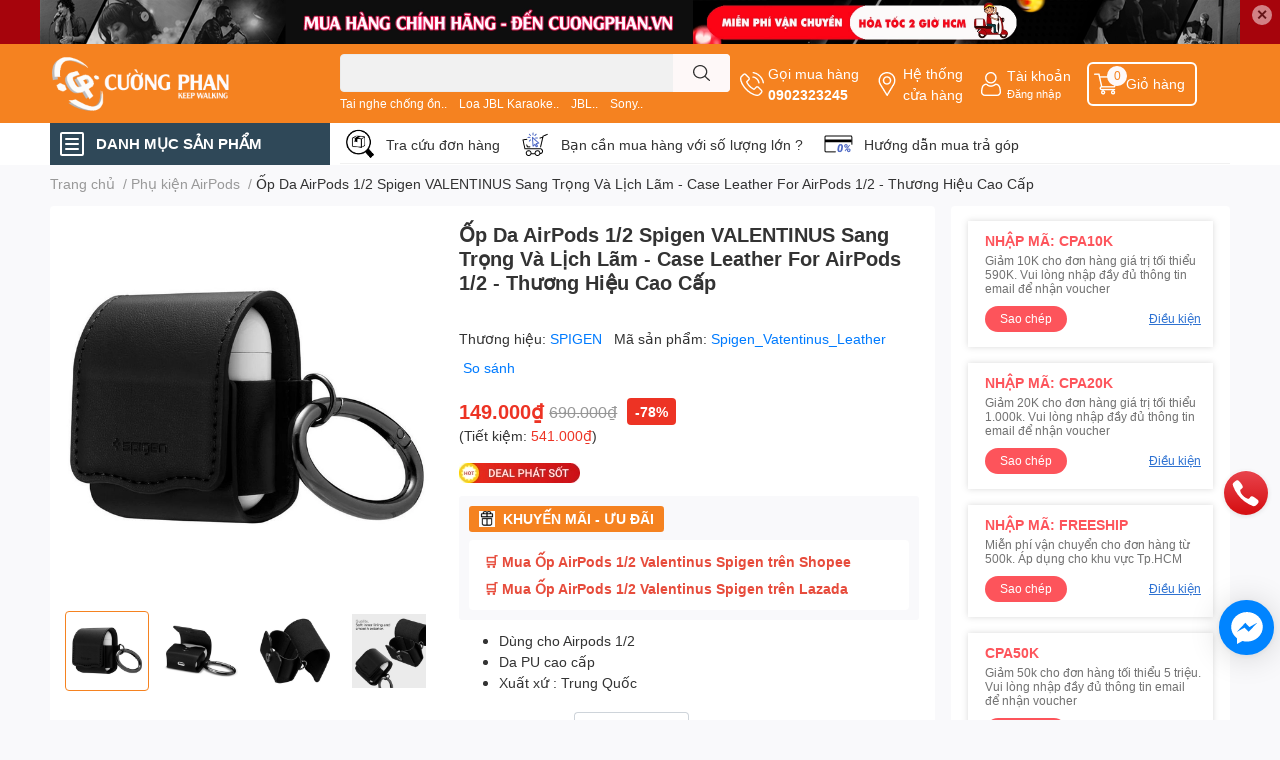

--- FILE ---
content_type: text/html; charset=utf-8
request_url: https://cuongphan.vn/case-airpods-1-2-chinh-hang-spigen-valentinus
body_size: 75645
content:
<!DOCTYPE html>  
<html lang="vi">
	<head>
		<!-- Google Tag Manager -->
<script>(function(w,d,s,l,i){w[l]=w[l]||[];w[l].push({'gtm.start':
new Date().getTime(),event:'gtm.js'});var f=d.getElementsByTagName(s)[0],
j=d.createElement(s),dl=l!='dataLayer'?'&l='+l:'';j.async=true;j.src=
'https://www.googletagmanager.com/gtm.js?id='+i+dl;f.parentNode.insertBefore(j,f);
})(window,document,'script','dataLayer','GTM-W6N3HCBQ');</script>
<!-- End Google Tag Manager -->
		<meta charset="UTF-8" />
		<meta name="theme-color" content="" />
		<link rel="canonical" href="https://cuongphan.vn/case-airpods-1-2-chinh-hang-spigen-valentinus"/>
		<meta name='revisit-after' content='2 days' />
		<meta name="robots" content="noodp,index,follow" />
		<meta name="viewport" content="width=device-width, initial-scale=1.0, maximum-scale=1.0"/>

		<meta name="description" content="Case Airpods 1/2 chính hãng chất liệu da Spigen VALENTINUS sang trọng và lịch lãm. Phù hợp cho Airpods 1 và 2. Spigen là thương hiệu nổi tiếng đến từ Mỹ">
		<title>Case Airpods 1/2 chính hãng chất liệu da cao cấp		</title>
		<meta name="keywords" content="Ốp Da AirPods 1/2 Spigen VALENTINUS Sang Trọng Và Lịch Lãm - Case Leather For AirPods 1/2 - Thương Hiệu Cao Cấp, Phụ kiện AirPods, Phụ kiện công nghệ, case da airpods hcm, ốp da airpods 2, ốp da airpods, ốp airpods 1/2, case airpods 1 2, case airpods 1/2, airpods hcm, Giam50%, dealphatsot_Deal phát sốt, CƯỜNG PHAN - Âm Thanh & Công Nghệ Chính Hãng., cuongphan.vn"/>		
		

	<meta property="og:type" content="product">
	<meta property="og:title" content="Ốp Da AirPods 1/2 Spigen VALENTINUS Sang Trọng Và Lịch Lãm - Case Leather For AirPods 1/2 - Thương Hiệu Cao Cấp">
	
		<meta property="og:image" content="https://bizweb.dktcdn.net/thumb/grande/100/340/129/products/op-airpods-spigen-valentinus-cuongphanvn-1.jpg?v=1714269470590">
		<meta property="og:image:secure_url" content="https://bizweb.dktcdn.net/thumb/grande/100/340/129/products/op-airpods-spigen-valentinus-cuongphanvn-1.jpg?v=1714269470590">
	
		<meta property="og:image" content="https://bizweb.dktcdn.net/thumb/grande/100/340/129/products/op-airpods-spigen-valentinus-cuongphanvn-2.jpg?v=1714269470590">
		<meta property="og:image:secure_url" content="https://bizweb.dktcdn.net/thumb/grande/100/340/129/products/op-airpods-spigen-valentinus-cuongphanvn-2.jpg?v=1714269470590">
	
		<meta property="og:image" content="https://bizweb.dktcdn.net/thumb/grande/100/340/129/products/op-airpods-spigen-valentinus-cuongphanvn-6.jpg?v=1714269470590">
		<meta property="og:image:secure_url" content="https://bizweb.dktcdn.net/thumb/grande/100/340/129/products/op-airpods-spigen-valentinus-cuongphanvn-6.jpg?v=1714269470590">
	
	<meta property="og:price:amount" content="149.000">
	<meta property="og:price:currency" content="VND">

<meta property="og:description" content="Case Airpods 1/2 chính hãng chất liệu da Spigen VALENTINUS sang trọng và lịch lãm. Phù hợp cho Airpods 1 và 2. Spigen là thương hiệu nổi tiếng đến từ Mỹ">
<meta property="og:url" content="https://cuongphan.vn/case-airpods-1-2-chinh-hang-spigen-valentinus">
<meta property="og:site_name" content="CƯỜNG PHAN - Âm Thanh & Công Nghệ Chính Hãng.">

		<link rel="icon" href="//bizweb.dktcdn.net/100/340/129/themes/912335/assets/favicon.png?1753772476494" type="image/x-icon" />
		<link  rel="dns-prefetch" href="https://fonts.googleapis.com">
<link  rel="dns-prefetch" href="https://fonts.gstatic.com" >
<link  rel="dns-prefetch" href="https://bizweb.dktcdn.net" >
<link rel="dns-prefetch" href="https://cuongphan.vn">
<!--
<link rel="preload" as='style' type="text/css" href="//bizweb.dktcdn.net/100/340/129/themes/912335/assets/main.css?1753772476494" />
-->

<link rel="preload" as='style'  type="text/css" href="//bizweb.dktcdn.net/100/340/129/themes/912335/assets/index.css?1753772476494">
<link rel="preload" as='style'  type="text/css" href="//bizweb.dktcdn.net/100/340/129/themes/912335/assets/bootstrap-4-3-min.css?1753772476494">
<link rel="preload" as='style'  type="text/css" href="//bizweb.dktcdn.net/100/340/129/themes/912335/assets/responsive.css?1753772476494">
<link rel="preload" as='style'  type="text/css" href="//bizweb.dktcdn.net/100/340/129/themes/912335/assets/product-infor-style.css?1753772476494">
<link rel="preload" as='style'  type="text/css" href="//bizweb.dktcdn.net/100/340/129/themes/912335/assets/quickviews-popup-cart.css?1753772476494">


<link rel="preload" as="image" href="//bizweb.dktcdn.net/thumb/large/100/340/129/products/op-airpods-spigen-valentinus-cuongphanvn-1.jpg?v=1714269470590">


		<link rel="stylesheet" href="//bizweb.dktcdn.net/100/340/129/themes/912335/assets/bootstrap-4-3-min.css?1753772476494">
		<style>
			:root{
				--text-color: #333333;
				--body-background: #F9F9FB;
				--text-secondary-color: #8F8F8F;
				--primary-color: #f58220;
				--secondary-color:#fef8f8;
				--price-color: #ed3324;
				--header-background: #f58220;
				--header-color: #ffffff;
				--subheader-background: #ffffff;
				--subheader-color: #2f4858;
				--label-background: #ed3324;
				--label-color: #ffffff;
				--footer-bg:#ffffff;
				--footer-color:#333333;
				--show-loadmore: none!important;				--order-loadmore: -1!important;				--sale-pop-color: #e40303;
				--buynow-bg: #f60000;
				--buynow-text-color: #ffffff;
				--addcart-bg: #fb2a0b;
				--addcart-text-color: #ffffff;
				--cta-color: #ed3324;
				--coupon-title-color: #fd545b;
				--coupon-button-color: #fd545b;
				--col-menu: 3;
				--border-color: #f1f1f1;
				--link-color: #2F80ED;
				--coupon-code-background: #fd545b;
			}
			@font-face {
				font-family: 'Lato';
				font-style: normal;
				font-weight: 300;
				font-display: swap;
				src: url(//bizweb.dktcdn.net/100/340/129/themes/912335/assets/lato-light.woff2?1753772476494) format('woff2');
			}
			@font-face {
				font-family: 'Lato';
				font-style: normal;
				font-weight: 400;
				font-display: swap;
				src: url(//bizweb.dktcdn.net/100/340/129/themes/912335/assets/lato-regular.woff2?1753772476494) format('woff2');
			}
			@font-face {
				font-family: 'Lato';
				font-style: normal;
				font-weight: 700;
				font-display: swap;
				src: url(//bizweb.dktcdn.net/100/340/129/themes/912335/assets/lato-bold.woff2?1753772476494) format('woff2');
			}
		</style>
		<link href="//bizweb.dktcdn.net/100/340/129/themes/912335/assets/main.css?1753772476494" rel="stylesheet"/>

		<link href="//bizweb.dktcdn.net/100/340/129/themes/912335/assets/product-infor-style.css?1753772476494" rel="stylesheet" type="text/css" media="all" />
		<style>
	.swatch-element {
		position: relative;
		margin: 8px 10px 0px 0px;
	}
	.swatch-element.color {
		margin: 8px 15px 0px 0px;
	}
	.swatch-element.color .trang {
		background-color: #fcfcfc;
	}
	.swatch-element.color .xanh-ngoc {
		background-color: #0572ff;
	}
	.swatch-element.color .hong {
		background-color: #f662d6;
	}
	.swatch-element.color .den {
		background-color: #000;
	}
	.swatch-element.color .do {
		background-color: #f20808;
	}
	.swatch-element.color .vang {
		background-color: #fcef05;
	}
	.swatch-element.color .xam {
		background-color: #615a5a;
	}
	.swatch-element.color .xanh-nuoc-bien {
		background-color: #3a40fa;
	}
	.swatch-element.color .xanh-luc {
		background-color: #00b7ff;
	}
	.swatch-element.color .tim {
		background-color: #c500ff;
	}

								.swatch-element.color .trang {
		background-color:#ffffff;
	}
	.swatch-element.color .trang.image-type {
		background: url(//bizweb.dktcdn.net/100/340/129/themes/912335/assets/color_1.png?1753772476494) no-repeat center center;
		background-size: cover;
	}
									.swatch-element.color .xanh-duong {
		background-color:#009cce;
	}
	.swatch-element.color .xanh-duong.image-type {
		background: url(//bizweb.dktcdn.net/100/340/129/themes/912335/assets/color_2.png?1753772476494) no-repeat center center;
		background-size: cover;
	}
									.swatch-element.color .xam {
		background-color:#7e7e7e;
	}
	.swatch-element.color .xam.image-type {
		background: url(//bizweb.dktcdn.net/100/340/129/themes/912335/assets/color_3.png?1753772476494) no-repeat center center;
		background-size: cover;
	}
									.swatch-element.color .do {
		background-color:#e80000;
	}
	.swatch-element.color .do.image-type {
		background: url(//bizweb.dktcdn.net/100/340/129/themes/912335/assets/color_4.png?1753772476494) no-repeat center center;
		background-size: cover;
	}
									.swatch-element.color .den {
		background-color:#000000;
	}
	.swatch-element.color .den.image-type {
		background: url(//bizweb.dktcdn.net/100/340/129/themes/912335/assets/color_5.png?1753772476494) no-repeat center center;
		background-size: cover;
	}
									.swatch-element.color .hong {
		background-color:#ffd1d1;
	}
	.swatch-element.color .hong.image-type {
		background: url(//bizweb.dktcdn.net/100/340/129/themes/912335/assets/color_6.png?1753772476494) no-repeat center center;
		background-size: cover;
	}
									.swatch-element.color .tim {
		background-color:#a000bb;
	}
	.swatch-element.color .tim.image-type {
		background: url(//bizweb.dktcdn.net/100/340/129/themes/912335/assets/color_7.png?1753772476494) no-repeat center center;
		background-size: cover;
	}
									.swatch-element.color .xanh-reu {
		background-color:#008070;
	}
	.swatch-element.color .xanh-reu.image-type {
		background: url(//bizweb.dktcdn.net/100/340/129/themes/912335/assets/color_8.png?1753772476494) no-repeat center center;
		background-size: cover;
	}
									.swatch-element.color .kem {
		background-color:#fff8e2;
	}
	.swatch-element.color .kem.image-type {
		background: url(//bizweb.dktcdn.net/100/340/129/themes/912335/assets/color_9.png?1753772476494) no-repeat center center;
		background-size: cover;
	}
									.swatch-element.color .bac {
		background-color:#f0f0f0;
	}
	.swatch-element.color .bac.image-type {
		background: url(//bizweb.dktcdn.net/100/340/129/themes/912335/assets/color_10.png?1753772476494) no-repeat center center;
		background-size: cover;
	}
		
	.swatch-element.color + .tooltip {
		z-index: -1;
		white-space: nowrap;
	}
	.swatch-element.color:hover + .tooltip {
		opacity: 1;
		z-index: 100;
		top: -30px;
		min-width: 30px;
		background: #000;
		color: #fff;
		padding: 4px 6px;
		font-size: 10px;
		border-radius: 4px;
	}
	.swatch-element.color:hover + .tooltip:after {
		content: '';
		position: absolute;
		left: 16px;
		bottom: -3px;
		width: 0;
		height: 0;
		border-style: solid;
		border-width: 3px 2.5px 0 2.5px;
		border-color: #000 transparent transparent transparent;
	}
	.swatch-element label {
		padding: 10px;
		font-size: 14px;
		border-radius: 6px;
		height: 30px !important;
		min-width: auto !important;
		white-space: nowrap;
		display: flex;
		align-items: center;
		justify-content: center;
		border: 1px solid #ccc;
		border-radius: 4px;
	}
	.swatch-element input {
		width: 100%;
		height: 100%;
		opacity: 0;
		position: absolute;
		z-index: 3;
		top: 0;
		left: 0;
		cursor: pointer;
	}
	.swatch .swatch-element input:checked + label {
		border-color: var(--primary-color) !important;
		color: var(--primary-color);
		position: relative;
	}
	.swatch .swatch-element input:checked + label:after {
		content: none;
		background: url("[data-uri]");
		background-repeat: no-repeat;
		background-size: contain;
		position: absolute;
		top: 0px;
		right: 0;
		width: 6px;
		height: 6px;
	}
	.swatch .swatch-element input:checked + label:before {
		content: none;
		padding: 4px;
		font-size: 10px;
		line-height: 1;
		position: absolute;
		top: -15px;
		right: -13px;
		background: var(--primary-color);
		width: 26px;
		height: 24px;
		transform: rotate(45deg);
	}
	.swatch .color label {
		width: 24px;
		min-width: unset !important;
		height: 24px !important;
		line-height: 24px !important;
		border-radius: 6px !important;
	}
	.swatch .color label:before {
		content: none;
	}
	.swatch {
		display: flex;
		align-items: center;
		flex-wrap: wrap;
		padding: 0 0 10px;
	}
	.swatch .header {
		font-weight: bold;
		padding-right: 20px;
		min-width: 115px;
		color: #333;
	}
	.swatch .color label {
		position: relative;
		z-index: 2;
		border-radius: 100% !important;
	}
	.swatch .color span {
		content: '';
		position: absolute;
		width: 30px;
		height: 30px;
		border-radius: 100%;
		background: #fff;
		top: 50%;
		left: 50%;
		z-index: 0;
		transform: translate(-50%, -50%);
	}
	.swatch .color input:checked + label {
		border-color: #eee !important;
	}
	.swatch .color input:checked ~ span {
		opacity: 1;
		border: 2px solid var(--primary-color);
	}
	.quick-view-product .swatch {
		padding: var(--block-spacing) 0;
	}
	.item_product_main .swatch-element.color {
		margin-right: 5px;
		margin-top: 5px;
	}
	.item_product_main .swatch .color label {
		width: 26px;
		height: 26px!important;
		line-height: 26px!important;
		padding: 0;
	}
</style>		<link href="//bizweb.dktcdn.net/100/340/129/themes/912335/assets/quickviews-popup-cart.css?1753772476494" rel="stylesheet" type="text/css" media="all" />
						
		
		<link href="//bizweb.dktcdn.net/100/340/129/themes/912335/assets/product-style.css?1753772476494" rel="stylesheet" type="text/css" media="all" />
		
		
		
		<link rel="preload" as="script" href="//bizweb.dktcdn.net/100/340/129/themes/912335/assets/jquery.js?1753772476494" />
		<script src="//bizweb.dktcdn.net/100/340/129/themes/912335/assets/jquery.js?1753772476494" type="text/javascript"></script>
				<link rel="preload" as="script" href="//bizweb.dktcdn.net/100/340/129/themes/912335/assets/slick-min.js?1753772476494" />
		<script src="//bizweb.dktcdn.net/100/340/129/themes/912335/assets/slick-min.js?1753772476494" type="text/javascript"></script>
				<link href="//bizweb.dktcdn.net/100/340/129/themes/912335/assets/responsive.css?1753772476494" rel="stylesheet" type="text/css" media="all" />
		<script>
	var Bizweb = Bizweb || {};
	Bizweb.store = 'cuongphan.mysapo.net';
	Bizweb.id = 340129;
	Bizweb.theme = {"id":912335,"name":"Bản cập nhật chuẩn V1 - 21/06/2023","role":"main"};
	Bizweb.template = 'product';
	if(!Bizweb.fbEventId)  Bizweb.fbEventId = 'xxxxxxxx-xxxx-4xxx-yxxx-xxxxxxxxxxxx'.replace(/[xy]/g, function (c) {
	var r = Math.random() * 16 | 0, v = c == 'x' ? r : (r & 0x3 | 0x8);
				return v.toString(16);
			});		
</script>
<script>
	(function () {
		function asyncLoad() {
			var urls = ["https://availablenotice.sapoapps.vn/scripts/ab_availablenotice_scripttag.min.js?store=cuongphan.mysapo.net","https://sp.zalo.me/embed/bizweb/script?oaId=347631686812518925&welcomeMessage=Rất vui khi được hỗ trợ bạn!&autoPopup=0&store=cuongphan.mysapo.net","https://productcompare.sapoapps.vn/productcompare/CustomerAsset/CustomerScript?alias=cuongphan&store=cuongphan.mysapo.net","https://google-shopping-v2.sapoapps.vn/api/conversion-tracker/global-tag/453?store=cuongphan.mysapo.net","https://google-shopping-v2.sapoapps.vn/api/conversion-tracker/event-tag/453?store=cuongphan.mysapo.net","https://google-shopping-v2.sapoapps.vn/api/conversion-tracker/event-tag-conversion/453?store=cuongphan.mysapo.net","https://buyx-gety.sapoapps.vn/assets/script.v2.js?store=cuongphan.mysapo.net","//newproductreviews.sapoapps.vn/assets/js/productreviews.min.js?store=cuongphan.mysapo.net"];
			for (var i = 0; i < urls.length; i++) {
				var s = document.createElement('script');
				s.type = 'text/javascript';
				s.async = true;
				s.src = urls[i];
				var x = document.getElementsByTagName('script')[0];
				x.parentNode.insertBefore(s, x);
			}
		};
		window.attachEvent ? window.attachEvent('onload', asyncLoad) : window.addEventListener('load', asyncLoad, false);
	})();
</script>


<script>
	window.BizwebAnalytics = window.BizwebAnalytics || {};
	window.BizwebAnalytics.meta = window.BizwebAnalytics.meta || {};
	window.BizwebAnalytics.meta.currency = 'VND';
	window.BizwebAnalytics.tracking_url = '/s';

	var meta = {};
	
	meta.product = {"id": 30421482, "vendor": "SPIGEN", "name": "Ốp Da AirPods 1/2 Spigen VALENTINUS Sang Trọng Và Lịch Lãm - Case Leather For AirPods 1/2 - Thương Hiệu Cao Cấp",
	"type": "Phụ kiện AirPods", "price": 149000 };
	
	
	for (var attr in meta) {
	window.BizwebAnalytics.meta[attr] = meta[attr];
	}
</script>

	
		<script src="/dist/js/stats.min.js?v=96f2ff2"></script>
	



<!-- Global site tag (gtag.js) - Google Analytics --> <script async src="https://www.googletagmanager.com/gtag/js?id=UA-140025487-1"></script> <script> window.dataLayer = window.dataLayer || []; function gtag(){dataLayer.push(arguments);} gtag('js', new Date()); gtag('config', 'UA-140025487-1'); </script>
<script>

	window.enabled_enhanced_ecommerce = false;

</script>

<script>

	try {
		
				gtag('event', 'view_item', {
					event_category: 'engagement',
					event_label: "Ốp Da AirPods 1/2 Spigen VALENTINUS Sang Trọng Và Lịch Lãm - Case Leather For AirPods 1/2 - Thương Hiệu Cao Cấp"
				});
		
	} catch(e) { console.error('UA script error', e);}
	

</script>




<!--Facebook Pixel Code-->
<script>
	!function(f, b, e, v, n, t, s){
	if (f.fbq) return; n = f.fbq = function(){
	n.callMethod?
	n.callMethod.apply(n, arguments):n.queue.push(arguments)}; if (!f._fbq) f._fbq = n;
	n.push = n; n.loaded = !0; n.version = '2.0'; n.queue =[]; t = b.createElement(e); t.async = !0;
	t.src = v; s = b.getElementsByTagName(e)[0]; s.parentNode.insertBefore(t, s)}
	(window,
	document,'script','https://connect.facebook.net/en_US/fbevents.js');
	fbq('init', '2169792299962106', {} , {'agent': 'plsapo'}); // Insert your pixel ID here.
	fbq('track', 'PageView',{},{ eventID: Bizweb.fbEventId });
	
	fbq('track', 'ViewContent', {
	content_ids: [30421482],
	content_name: '"Ốp Da AirPods 1/2 Spigen VALENTINUS Sang Trọng Và Lịch Lãm - Case Leather For AirPods 1/2 - Thương Hiệu Cao Cấp"',
	content_type: 'product_group',
	value: '149000',
	currency: window.BizwebAnalytics.meta.currency
	}, { eventID: Bizweb.fbEventId });
	
</script>
<noscript>
	<img height='1' width='1' style='display:none' src='https://www.facebook.com/tr?id=2169792299962106&ev=PageView&noscript=1' />
</noscript>
<!--DO NOT MODIFY-->
<!--End Facebook Pixel Code-->



<script>
	var eventsListenerScript = document.createElement('script');
	eventsListenerScript.async = true;
	
	eventsListenerScript.src = "/dist/js/store_events_listener.min.js?v=1b795e9";
	
	document.getElementsByTagName('head')[0].appendChild(eventsListenerScript);
</script>






		

		
<script type="application/ld+json">
        {
        "@context": "http://schema.org",
        "@type": "BreadcrumbList",
        "itemListElement": 
        [
            {
                "@type": "ListItem",
                "position": 1,
                "item": 
                {
                  "@id": "https://cuongphan.vn",
                  "name": "Trang chủ"
                }
            },
      
            {
                "@type": "ListItem",
                "position": 2,
                "item": 
                {
                  "@id": "https://cuongphan.vn/case-airpods-1-2-chinh-hang-spigen-valentinus",
                  "name": "Ốp Da AirPods 1/2 Spigen VALENTINUS Sang Trọng Và Lịch Lãm - Case Leather For AirPods 1/2 - Thương Hiệu Cao Cấp"
                }
            }
      
        
      
      
      
      
    
        ]
        }
</script>
		<!--
Theme Information
--------------------------------------
Theme ID: EGA TechStore
Version: v1.4.1_20230217
Company: EGANY
changelog: //bizweb.dktcdn.net/100/340/129/themes/912335/assets/ega-changelog.js?1753772476494
---------------------------------------
-->

		<script>var ProductReviewsAppUtil=ProductReviewsAppUtil || {};ProductReviewsAppUtil.store={name: 'CƯỜNG PHAN - Âm Thanh & Công Nghệ Chính Hãng.'};</script>
			<link href="//bizweb.dktcdn.net/100/340/129/themes/912335/assets/appbulk-available-notice.css?1753772476494" rel="stylesheet" type="text/css" media="all" />
</head>
	<body id="template-product">
		<!-- Google Tag Manager (noscript) -->
<noscript><iframe src="https://www.googletagmanager.com/ns.html?id=GTM-W6N3HCBQ"
height="0" width="0" style="display:none;visibility:hidden"></iframe></noscript>
<!-- End Google Tag Manager (noscript) -->
		<div class="opacity_menu"></div>
		<div class="top-banner position-relative" style="background: #a6040c">
	<div class="container text-center px-0" >
				<a class="position-relative  d-sm-none d-block" 
		   style="max-height: 78px;height:  calc( 78 * 100vw /828 )"
		   href="/collections/all" 
		   title="Khuyến mãi">
			<img class='img-fluid position-absolute ' src="//bizweb.dktcdn.net/100/340/129/themes/912335/assets/top_banner_mb.jpg?1753772476494" 
				 style="left:0"
				 alt="Khuyến mãi"
				 width="828"
				 height="78"
				 loading="lazy"
				 >
		</a>
				<a class="position-relative d-sm-block d-none " 
		   style="max-height: 44px;height:  calc(44 * 100vw /1200)"
		   href="/collections/all" 
		   title="Khuyến mãi">
			<picture>
				<source media="(max-width: 480px)" srcset="//bizweb.dktcdn.net/thumb/large/100/340/129/themes/912335/assets/top_banner.jpg?1753772476494">
				<img class='img-fluid position-absolute' src="//bizweb.dktcdn.net/100/340/129/themes/912335/assets/top_banner.jpg?1753772476494" 
					 style="left:0"
					 alt="Khuyến mãi"
					 width="1200"
					 height="44"
					 loading="lazy"
					 >
			</picture>
		</a>
		<button type="button" class="close " 
				aria-label="Close" style="z-index: 9;">✕</button>
	</div>
</div>
<script>
	$(document).ready(() => {
		$('.top-banner .close').click(()=>{
			$('.top-banner').slideToggle()
			sessionStorage.setItem("top-banner",true)
		})
	})

</script>
<header class="header header_menu">
	<div class="mid-header wid_100 d-flex align-items-center">
		<div class="container ">
			<div class="row align-items-center">
				<div class="col-2 col-sm-3 header-right d-lg-none d-block">
					<div class="toggle-nav btn menu-bar mr-4 ml-0 p-0  d-lg-none d-flex text-white">
						<span class="bar"></span>
						<span class="bar"></span>
						<span class="bar"></span>
					</div>
				</div>
				<div class="col-6 col-lg-2 col-xl-3 header-left">
					
					<a href="/" class="logo-wrapper " title='CƯỜNG PHAN - Âm Thanh & Công Nghệ Chính Hãng.'>
						<img loading="lazy" class="img-fluid"
							 src="//bizweb.dktcdn.net/100/340/129/themes/912335/assets/logo.png?1753772476494" 
							 alt="logo CƯỜNG PHAN - Âm Thanh & Công Nghệ Chính Hãng."
							 width="182"
							 height="56"
							 >
					</a>
					

				</div>
				<div class="col-lg-4 col-12 header-center pl-lg-0" id="search-header">
					<form action="/search" method="get" class="input-group search-bar custom-input-group " role="search">
	<input type="text" name="query" value="" autocomplete="off" 
		   class="input-group-field auto-search form-control " required="" 
		   data-placeholder="Bạn cần tìm gì..;
Nhập tên sản phẩm..">
	<input type="hidden" name="type" value="product">
	<span class="input-group-btn btn-action">
		<button type="submit"  aria-label="search" class="btn text-white icon-fallback-text h-100">
			<svg class="icon">
	<use xlink:href="#icon-search" />
</svg>		</button>
	</span>

</form>
	
<div class="search-overlay">
	
</div>

					
										
										<div class="search-dropdow">
						<ul class="search__list pl-0 d-flex list-unstyled mb-0 flex-wrap">
							<li class="mr-2" >
								<a id="filter-search-tai-nghe-chong-on" href="/search?q=tags:(Tai+nghe+ch%E1%BB%91ng+%E1%BB%93n..)&type=product">Tai nghe chống ồn..</a>
							</li>	
							<li class="mr-2" >
								<a id="filter-search-loa-jbl-karaoke" href="/search?q=tags:(+Loa+JBL+Karaoke..)&type=product"> Loa JBL Karaoke..</a>
							</li>	
							<li class="mr-2" >
								<a id="filter-search-jbl" href="/search?q=tags:(+JBL..)&type=product"> JBL..</a>
							</li>	
							<li class="mr-2" >
								<a id="filter-search-sony" href="/search?q=tags:(+Sony..)&type=product"> Sony..</a>
							</li>	
							<li class="mr-2" >
								<a id="filter-search-" href="/search?q=tags:()&type=product"></a>
							</li>	
						</ul>
					</div>
														</div>
				<div class="col-4 col-sm-3 col-lg-6 col-xl-5 pl-0">
					<ul class="header-right mb-0 list-unstyled d-flex align-items-center">
	<li class='media d-lg-flex d-none hotline'>
		<img loading="lazy"
			 src="//bizweb.dktcdn.net/100/340/129/themes/912335/assets/phone-icon.png?1753772476494" 
			 width="24" height="24" class="mr-1 align-self-center" 
			 alt="phone-icon"/>

		<div class="media-body d-md-flex flex-column d-none ">
			<span>Gọi mua hàng</span>
			<a class="font-weight-bold d-block" href="tel:0902323245" title="0902323245">
				0902323245
			</a>
		</div>
	</li>
	<li class='ml-md-3 media d-lg-flex d-none hotline'>
		<img loading="lazy"
			 src="//bizweb.dktcdn.net/100/340/129/themes/912335/assets/address-icon.png?1753772476494" 
			 width="24" height="24" class="mr-1 align-self-center" 
			 alt="address-icon"/>

		<div class="media-body d-md-flex flex-column d-none ">
			<a href="/tin-tuc" 
			   title="Hệ thống cửa hàng">
				Hệ thống <br/> cửa hàng
			</a>
		</div>
	</li>
	<li class='ml-4 mr-4 mr-md-0 ml-md-3 media d-lg-flex d-none'>
		<img loading="lazy" src="//bizweb.dktcdn.net/100/340/129/themes/912335/assets/account-icon.png?1753772476494"  
			 width="24" height="24" alt="account_icon"
			 class="mr-1 align-self-center" />
		<div class="media-body d-md-flex flex-column d-none ">
						<a rel="nofollow" href="/account/login"  class="d-block" title="Tài khoản" >
				Tài khoản
			</a>
			<small>
				<a href="/account/login" title="Đăng nhập" class="font-weight: light">
					Đăng nhập
				</a>
			</small>
			
		</div>
	</li>
	
		<li class='d-lg-none'>
		<a href="/so-sanh-san-pham" class='position-relative d-block'
		   title="So sánh sản phẩm">
			<img loading="lazy"
				 src="//bizweb.dktcdn.net/100/340/129/themes/912335/assets/compare-icon.png?1753772476494" 
				 width="24" height="24" class="align-self-center" 
				 alt="compare-icon"/>
			<span class='compare-product__header-count position-absolute d-block'>0</span>
		</a>
	</li>
	
	<li class="cartgroup ml-3">
		<div class="mini-cart text-xs-center">
			<a class="img_hover_cart" href="/cart" title="Giỏ hàng" >  
				<img loading="lazy" 
					 src="//bizweb.dktcdn.net/100/340/129/themes/912335/assets/cart-icon.png?1753772476494" 
					 width="24" height="24"
					 alt="cart_icon"
					 />
				<span class='ml-2 d-xl-block d-none'>Giỏ hàng</span>
				<span class="count_item count_item_pr">0</span>
			</a>
			<div class="top-cart-content card ">
				<ul id="cart-sidebar" class="mini-products-list count_li list-unstyled">
					<li class="list-item">
						<ul></ul>
					</li>
					<li class="action">

					</li>
				</ul>
			</div>
		</div>
	</li>
</ul>
				</div>
			</div>
		</div>
	</div>

</header>

<!-- subheader == mobile nav -->
<div class="subheader ">
	<div class="container ">
		<div class="toogle-nav-wrapper" >
			<div class="icon-bar btn menu-bar mr-2 p-0 d-inline-flex">
				<span class="bar"></span>
				<span class="bar"></span>
				<span class="bar"></span>
			</div>
			<strong>DANH MỤC SẢN PHẨM</strong>

			<div class="navigation-wrapper ">
				
				<nav class="h-100">
	<ul  class="navigation list-group list-group-flush scroll">
														<li class="menu-item list-group-item">
			<a href="/khuyen-mai-sony-jbl-sennheiser-tai-nghe-loa-ps5" class="menu-item__link" title="Tổng hợp khuyến mãi">
								<img loading="lazy"
					 width='24'
					 height='24'
					 src="[data-uri]"
					 alt="Tổng hợp khuyến mãi" />
								<span>Tổng hợp khuyến mãi</span>
				
			</a>			
				
					</li>
												<li class="menu-item list-group-item">
			<a href="/top-tai-nghe-hay-nhat-gia-re-tong-hop" class="menu-item__link" title="Tai nghe">
								<img loading="lazy"
					 width='24'
					 height='24'
					 src="[data-uri]"
					 alt="Tai nghe" />
								<span>Tai nghe</span>
								<i class='float-right' data-toggle-submenu>
					

<svg class="icon" >
	<use xlink:href="#icon-arrow" />
</svg>
				</i>
			</a>			
				
						<div class="submenu scroll">
								<ul class="submenu__list">
					

					
					<li class="submenu__col">
						<span class="submenu__item submenu__item--main">
							<a class="link" href="/tai-nghe-sony-chinh-hang" title="Tai nghe Sony">Tai nghe Sony</a>
						</span>
						
						<span class="submenu__item submenu__item">
							<a class="link" href="/wh-1000xm6-chong-on" title="WH-1000XM6 | Chống Ồn">WH-1000XM6 | Chống Ồn</a>
						</span>
						
						<span class="submenu__item submenu__item">
							<a class="link" href="/tai-nghe-sony-wh-1000xm5-chinh-hang" title="WH-1000XM5 / Chống ồn">WH-1000XM5 / Chống ồn</a>
						</span>
						
						<span class="submenu__item submenu__item">
							<a class="link" href="/tai-nghe-sony-wf-1000xm5" title="WF-1000XM5 / Chống Ồn">WF-1000XM5 / Chống Ồn</a>
						</span>
						
						<span class="submenu__item submenu__item">
							<a class="link" href="/tai-nghe-sony-wh-ch720n-chong-on" title="WH-CH720N / Chống ồn">WH-CH720N / Chống ồn</a>
						</span>
						
						<span class="submenu__item submenu__item">
							<a class="link" href="/sony-wf-c510" title="WF-C510 | Mới 2024">WF-C510 | Mới 2024</a>
						</span>
						
						<span class="submenu__item submenu__item">
							<a class="link" href="/sony-wh-ch520-tai-nghe-chup-tai-ban-chay-so-1" title="WH-CH520 / Bán Chạy">WH-CH520 / Bán Chạy</a>
						</span>
						
						<span class="submenu__item submenu__item">
							<a class="link" href="/wh-ult900n-new-2024" title="WH-ULT900N / New 2024">WH-ULT900N / New 2024</a>
						</span>
						
						<span class="submenu__item submenu__item">
							<a class="link" href="/wf-c710n-chong-on" title="WF-C710N | Chống Ồn">WF-C710N | Chống Ồn</a>
						</span>
						
						<span class="submenu__item submenu__item">
							<a class="link" href="/tai-nghe-kiem-am-sony-mv1" title="MDR-MV1 / Kiểm âm">MDR-MV1 / Kiểm âm</a>
						</span>
						
						<span class="submenu__item submenu__item">
							<a class="link" href="/ier-m7-tham-am" title="IER-M7 / Thẩm âm">IER-M7 / Thẩm âm</a>
						</span>
						
						<span class="submenu__item submenu__item">
							<a class="link" href="/tai-nghe-inzone-h3-mdr-g300-gaming" title="MDR-G300 Inzone H3 / Gaming">MDR-G300 Inzone H3 / Gaming</a>
						</span>
						
						<span class="submenu__item submenu__item">
							<a class="link" href="/tai-nghe-sony-zx110ap" title="MDR-ZX110AP / Học ngoại ngữ">MDR-ZX110AP / Học ngoại ngữ</a>
						</span>
						
						<span class="submenu__item submenu__item">
							<a class="link" href="/tai-nghe-sony-zx310ap-nhac-tru-tinh" title="MDR-ZX310AP / Nhạc trữ tình">MDR-ZX310AP / Nhạc trữ tình</a>
						</span>
						
						<span class="submenu__item submenu__item">
							<a class="link" href="/tai-sony-cu" title="Tai Sony cũ">Tai Sony cũ</a>
						</span>
						
					</li>
					
					

					
					<li class="submenu__col">
						<span class="submenu__item submenu__item--main">
							<a class="link" href="/tai-nghe-jbl-chinh-hang" title="Tai nghe JBL">Tai nghe JBL</a>
						</span>
						
						<span class="submenu__item submenu__item">
							<a class="link" href="/live-pro-2-tws" title="Live Pro 2 TWS / Chống Ồn">Live Pro 2 TWS / Chống Ồn</a>
						</span>
						
						<span class="submenu__item submenu__item">
							<a class="link" href="/tai-nghe-jbl-tune-beam-chong-on-chong-nuoc" title="TUNE BEAM / Chống Ồn 2023">TUNE BEAM / Chống Ồn 2023</a>
						</span>
						
						<span class="submenu__item submenu__item">
							<a class="link" href="/tai-nghe-jbl-wave-beam-chong-on-tap-luyen-thethao" title="WAVE BEAM / Chống Ồn 2023">WAVE BEAM / Chống Ồn 2023</a>
						</span>
						
						<span class="submenu__item submenu__item">
							<a class="link" href="/tai-nghe-jbl-tune-520bt" title="Tune 520BT / New 2023">Tune 520BT / New 2023</a>
						</span>
						
						<span class="submenu__item submenu__item">
							<a class="link" href="/c200si-ban-chay" title="C200SI / Bán chạy">C200SI / Bán chạy</a>
						</span>
						
						<span class="submenu__item submenu__item">
							<a class="link" href="/tai-nghe-jbl-tour-pro-2-chong-on" title="Tour Pro 2 / Chống ồn">Tour Pro 2 / Chống ồn</a>
						</span>
						
						<span class="submenu__item submenu__item">
							<a class="link" href="/tai-nghe-jbl-tune230nc-tws" title="T230NC TWS">T230NC TWS</a>
						</span>
						
					</li>
					
					

					
					<li class="submenu__col">
						<span class="submenu__item submenu__item--main">
							<a class="link" href="/tai-nghe-soundpeats-chinh-hang" title="Tai Nghe SoundPEATS">Tai Nghe SoundPEATS</a>
						</span>
						
						<span class="submenu__item submenu__item">
							<a class="link" href="/tai-nghe-soundpeats-opera-05-chong-on" title="Opera 05 / Chống Ồn">Opera 05 / Chống Ồn</a>
						</span>
						
						<span class="submenu__item submenu__item">
							<a class="link" href="/tai-nghe-soundpeats-chong-on-a6-nho-gon-tien-loi" title="Trùm Tai A6 / Chống Ồn">Trùm Tai A6 / Chống Ồn</a>
						</span>
						
						<span class="submenu__item submenu__item">
							<a class="link" href="/tai-nghe-soundpeats-air-4-lite" title="Air4 Lite">Air4 Lite</a>
						</span>
						
						<span class="submenu__item submenu__item">
							<a class="link" href="/tai-nghe-soundpeats-clear-trong-suot" title="Clear - Trong Suốt">Clear - Trong Suốt</a>
						</span>
						
						<span class="submenu__item submenu__item">
							<a class="link" href="/air-4-pro" title="Air 4 Pro">Air 4 Pro</a>
						</span>
						
						<span class="submenu__item submenu__item">
							<a class="link" href="/tai-soundpeats-cu" title="Tai SoundPEATS cũ">Tai SoundPEATS cũ</a>
						</span>
						
					</li>
					
					

					
					<li class="submenu__col">
						<span class="submenu__item submenu__item--main">
							<a class="link" href="/tai-nghe-sennheiser-chinh-hang" title="Tai nghe Sennheiser">Tai nghe Sennheiser</a>
						</span>
						
						<span class="submenu__item submenu__item">
							<a class="link" href="/hd800s-cao-cap" title="HD800S / Cao cấp">HD800S / Cao cấp</a>
						</span>
						
						<span class="submenu__item submenu__item">
							<a class="link" href="/momentum-4" title="Momentum 4 / Chống ồn">Momentum 4 / Chống ồn</a>
						</span>
						
						<span class="submenu__item submenu__item">
							<a class="link" href="/hd350bt" title="HD 350BT">HD 350BT</a>
						</span>
						
						<span class="submenu__item submenu__item">
							<a class="link" href="/hd-250bt" title="HD 250BT">HD 250BT</a>
						</span>
						
						<span class="submenu__item submenu__item">
							<a class="link" href="/tai-nghe-sennheiser-trum-tai-sennheiser-hd-400s" title="HD 400S">HD 400S</a>
						</span>
						
					</li>
					
					

					
					<li class="submenu__col">
						<span class="submenu__item submenu__item--main">
							<a class="link" href="/tai-nghe-yamaha-chinh-hang" title="Tai nghe Yamaha">Tai nghe Yamaha</a>
						</span>
						
						<span class="submenu__item submenu__item">
							<a class="link" href="/tw-e7b-chong-on" title="TW-E7B / Chống ồn">TW-E7B / Chống ồn</a>
						</span>
						
						<span class="submenu__item submenu__item">
							<a class="link" href="/tw-es5a-the-thao" title="TW-ES5A / Thể thao">TW-ES5A / Thể thao</a>
						</span>
						
						<span class="submenu__item submenu__item">
							<a class="link" href="/tw-e3b-true-wireless" title="TW-E3B / Thể thao">TW-E3B / Thể thao</a>
						</span>
						
						<span class="submenu__item submenu__item">
							<a class="link" href="/tw-e3a-true-wireless" title="TW-E3A / Thể thao">TW-E3A / Thể thao</a>
						</span>
						
						<span class="submenu__item submenu__item">
							<a class="link" href="/ep-e30a-ca-tinh" title="EP-E30A / Cá tính">EP-E30A / Cá tính</a>
						</span>
						
					</li>
					
					

					
					<li class="submenu__col">
						<span class="submenu__item submenu__item--main">
							<a class="link" href="/tai-nghe-pioneer-chinh-hang" title="Tai nghe Pionner">Tai nghe Pionner</a>
						</span>
						
						<span class="submenu__item submenu__item">
							<a class="link" href="/se-s3bt-manh-me-ca-tinh" title="SE-S3BT / Mạnh mẽ cá tính">SE-S3BT / Mạnh mẽ cá tính</a>
						</span>
						
						<span class="submenu__item submenu__item">
							<a class="link" href="/se-c3t-nho-gon" title="SE-C3T / Nhỏ gọn">SE-C3T / Nhỏ gọn</a>
						</span>
						
					</li>
					
					

					
					<li class="submenu__col">
						<span class="submenu__item submenu__item--main">
							<a class="link" href="/tai-nghe-akg" title="Tai nghe AKG">Tai nghe AKG</a>
						</span>
						
						<span class="submenu__item submenu__item">
							<a class="link" href="/k72-kiem-am-live-stream" title="K72 / Kiểm âm Live Stream">K72 / Kiểm âm Live Stream</a>
						</span>
						
						<span class="submenu__item submenu__item">
							<a class="link" href="/k92-kiem-am-live-stream" title="K92 / Kiểm âm Live Stream">K92 / Kiểm âm Live Stream</a>
						</span>
						
					</li>
					
					

					
					<li class="submenu__col">
						<span class="submenu__item submenu__item--main">
							<a class="link" href="/tai-nghe-earfun" title="Tai nghe EARFUN">Tai nghe EARFUN</a>
						</span>
						
						<span class="submenu__item submenu__item">
							<a class="link" href="/wave-pro" title="WAVE PRO">WAVE PRO</a>
						</span>
						
						<span class="submenu__item submenu__item">
							<a class="link" href="/air-pro-4" title="Air Pro 4">Air Pro 4</a>
						</span>
						
					</li>
					
					

					
					<li class="submenu__col">
						<span class="submenu__item submenu__item--main">
							<a class="link" href="/tai-nghe-philips-chinh-hang" title="Tai nghe Philips">Tai nghe Philips</a>
						</span>
						
						<span class="submenu__item submenu__item">
							<a class="link" href="/shq4300-the-thao" title="SHQ4300 / Thể thao">SHQ4300 / Thể thao</a>
						</span>
						
					</li>
					
					

					
					<li class="submenu__item submenu__item--main">
						<a class="link" href="/tai-nghe-chong-on" title="Tai nghe Chống Ồn">Tai nghe Chống Ồn</a>
					</li>
					
					

					
					<li class="submenu__item submenu__item--main">
						<a class="link" href="/tai-nghe-the-thao-chong-nuoc-chay-bo-gym-yoga" title="Tai nghe Chống Nước Thể Thao">Tai nghe Chống Nước Thể Thao</a>
					</li>
					
					

					
					<li class="submenu__item submenu__item--main">
						<a class="link" href="/tai-nghe-nhac-bass-manh-me-edm-rock-non-stop" title="Tai nghe Nhạc Mạnh">Tai nghe Nhạc Mạnh</a>
					</li>
					
					

					
					<li class="submenu__item submenu__item--main">
						<a class="link" href="/top-tai-nghe-nhac-em-diu-hay-nhat" title="Tai nghe nhạc Êm Dịu">Tai nghe nhạc Êm Dịu</a>
					</li>
					
					

					
					<li class="submenu__item submenu__item--main">
						<a class="link" href="/tai-nghe-kiem-am" title="Tai nghe Thẩm Âm Cao Cấp">Tai nghe Thẩm Âm Cao Cấp</a>
					</li>
					
					

					
					<li class="submenu__item submenu__item--main">
						<a class="link" href="/tai-nghe-gaming-tot-nhat-cho-cac-game-pubg" title="Tai nghe Gaming">Tai nghe Gaming</a>
					</li>
					
					

					
					<li class="submenu__item submenu__item--main">
						<a class="link" href="/tai-nghe-mot-ben" title="Tai nghe Một Bên">Tai nghe Một Bên</a>
					</li>
					
					

					
					<li class="submenu__item submenu__item--main">
						<a class="link" href="/tai-nghe-hoc-ngoai-ngu-hop-online" title="Tai nghe Học Ngoại Ngữ">Tai nghe Học Ngoại Ngữ</a>
					</li>
					
					

					
					<li class="submenu__item submenu__item--main">
						<a class="link" href="/phu-kien-tai-nghe" title="Phụ kiện tai nghe">Phụ kiện tai nghe</a>
					</li>
					
					
				</ul>
			</div>
					</li>
												<li class="menu-item list-group-item">
			<a href="/loa-tong-hop" class="menu-item__link" title="Loa bluetooth">
								<img loading="lazy"
					 width='24'
					 height='24'
					 src="[data-uri]"
					 alt="Loa bluetooth" />
								<span>Loa bluetooth</span>
								<i class='float-right' data-toggle-submenu>
					

<svg class="icon" >
	<use xlink:href="#icon-arrow" />
</svg>
				</i>
			</a>			
				
						<div class="submenu scroll">
								<ul class="submenu__list">
					

					
					<li class="submenu__col">
						<span class="submenu__item submenu__item--main">
							<a class="link" href="/loa-sony-chinh-hang" title="Loa Sony">Loa Sony</a>
						</span>
						
						<span class="submenu__item submenu__item">
							<a class="link" href="/srs-ult10-ult-field-1-loa-bluetooth-sony" title="ULT FIELD 1 / SRS-ULT10">ULT FIELD 1 / SRS-ULT10</a>
						</span>
						
						<span class="submenu__item submenu__item">
							<a class="link" href="/ult10" title="ULT FIELD 7 / SRS-ULT70">ULT FIELD 7 / SRS-ULT70</a>
						</span>
						
						<span class="submenu__item submenu__item">
							<a class="link" href="/loa-sony-xb100" title="SRS-XB100 / New 2023">SRS-XB100 / New 2023</a>
						</span>
						
						<span class="submenu__item submenu__item">
							<a class="link" href="/srs-xb13" title="SRS-XB13">SRS-XB13</a>
						</span>
						
						<span class="submenu__item submenu__item">
							<a class="link" href="/srs-xe200" title="SRS-XE200">SRS-XE200</a>
						</span>
						
						<span class="submenu__item submenu__item">
							<a class="link" href="/srs-xe300" title="SRS-XE300">SRS-XE300</a>
						</span>
						
						<span class="submenu__item submenu__item">
							<a class="link" href="/srs-xb43" title="SRS-XB43">SRS-XB43</a>
						</span>
						
						<span class="submenu__item submenu__item">
							<a class="link" href="/srs-ra3000" title="SRS-RA3000">SRS-RA3000</a>
						</span>
						
						<span class="submenu__item submenu__item">
							<a class="link" href="/srs-ra5000" title="SRS-RA5000">SRS-RA5000</a>
						</span>
						
						<span class="submenu__item submenu__item">
							<a class="link" href="/lspx-s1" title="LSPX-S1 / Loa đèn">LSPX-S1 / Loa đèn</a>
						</span>
						
					</li>
					
					

					
					<li class="submenu__col">
						<span class="submenu__item submenu__item--main">
							<a class="link" href="/loa-jbl-chinh-hang" title="Loa JBL">Loa JBL</a>
						</span>
						
						<span class="submenu__item submenu__item">
							<a class="link" href="/jbl-go-3" title="JBL GO 3">JBL GO 3</a>
						</span>
						
						<span class="submenu__item submenu__item">
							<a class="link" href="/flip-6" title="JBL FLIP 6">JBL FLIP 6</a>
						</span>
						
						<span class="submenu__item submenu__item">
							<a class="link" href="/xtreme-3" title="JBL XTREME 3">JBL XTREME 3</a>
						</span>
						
						<span class="submenu__item submenu__item">
							<a class="link" href="/duo-gaming" title="JBL DUO GAMING">JBL DUO GAMING</a>
						</span>
						
						<span class="submenu__item submenu__item">
							<a class="link" href="/jbl-encore-enssential" title="JBL ENCORE ENSSENTIAL">JBL ENCORE ENSSENTIAL</a>
						</span>
						
						<span class="submenu__item submenu__item">
							<a class="link" href="/jbl-partybox-on-the-go" title="JBL PARTYBOX ON THE GO">JBL PARTYBOX ON THE GO</a>
						</span>
						
						<span class="submenu__item submenu__item">
							<a class="link" href="/loa-jbl-partybox-310" title="JBL PARTYBOX 310">JBL PARTYBOX 310</a>
						</span>
						
						<span class="submenu__item submenu__item">
							<a class="link" href="/partybox-1000" title="PARTYBOX 1000">PARTYBOX 1000</a>
						</span>
						
						<span class="submenu__item submenu__item">
							<a class="link" href="/wind-3s" title="WIND 3S">WIND 3S</a>
						</span>
						
					</li>
					
					

					
					<li class="submenu__col">
						<span class="submenu__item submenu__item--main">
							<a class="link" href="/loa-harman-kardon-chinh-hang" title="Loa Harman/Kardon">Loa Harman/Kardon</a>
						</span>
						
						<span class="submenu__item submenu__item">
							<a class="link" href="/loa-harman-kardon-aura-4-chinh-hang" title="Aura Studio 4 / New 2023">Aura Studio 4 / New 2023</a>
						</span>
						
						<span class="submenu__item submenu__item">
							<a class="link" href="/aura-studio-3" title="AURA STUDIO 3">AURA STUDIO 3</a>
						</span>
						
						<span class="submenu__item submenu__item">
							<a class="link" href="/go-play-mini" title="GO PLAY MINI">GO PLAY MINI</a>
						</span>
						
						<span class="submenu__item submenu__item">
							<a class="link" href="/onyx-studio-5" title="ONYX STUDIO 5">ONYX STUDIO 5</a>
						</span>
						
						<span class="submenu__item submenu__item">
							<a class="link" href="/onyx-studio-8" title="ONYX STUDIO 8">ONYX STUDIO 8</a>
						</span>
						
					</li>
					
					

					
					<li class="submenu__col">
						<span class="submenu__item submenu__item--main">
							<a class="link" href="/loa-yamaha" title="Loa Yamaha">Loa Yamaha</a>
						</span>
						
						<span class="submenu__item submenu__item">
							<a class="link" href="/sr-b20a" title="SR-B20A">SR-B20A</a>
						</span>
						
						<span class="submenu__item submenu__item">
							<a class="link" href="/sr-c20a" title="SR-C20A">SR-C20A</a>
						</span>
						
					</li>
					
					

					
					<li class="submenu__col">
						<span class="submenu__item submenu__item--main">
							<a class="link" href="/dan-am-thanh" title="Dàn Âm Thanh">Dàn Âm Thanh</a>
						</span>
						
						<span class="submenu__item submenu__item">
							<a class="link" href="/gtk-pg10" title="SONY GTK-PG10">SONY GTK-PG10</a>
						</span>
						
						<span class="submenu__item submenu__item">
							<a class="link" href="/loa-sony-mhc-v13" title="SONY MHC-V13">SONY MHC-V13</a>
						</span>
						
						<span class="submenu__item submenu__item">
							<a class="link" href="/sony-ht-rt40" title="SONY HT-RT40">SONY HT-RT40</a>
						</span>
						
					</li>
					
					

					
					<li class="submenu__col">
						<span class="submenu__item submenu__item--main">
							<a class="link" href="/loa-di-dong-karaoke" title="Loa Di Động Karaoke">Loa Di Động Karaoke</a>
						</span>
						
						<span class="submenu__item submenu__item">
							<a class="link" href="/jbl-partybox-1000" title="JBL PARTYBOX 1000">JBL PARTYBOX 1000</a>
						</span>
						
						<span class="submenu__item submenu__item">
							<a class="link" href="/jbl-partybox-710" title="JBL PARTYBOX 710">JBL PARTYBOX 710</a>
						</span>
						
						<span class="submenu__item submenu__item">
							<a class="link" href="/loa-jbl-partybox-310" title="JBL PARTYBOX 310">JBL PARTYBOX 310</a>
						</span>
						
						<span class="submenu__item submenu__item">
							<a class="link" href="/jbl-encore-enssential" title="JBL ENCORE ENSSENTIAL">JBL ENCORE ENSSENTIAL</a>
						</span>
						
						<span class="submenu__item submenu__item">
							<a class="link" href="/jbl-partybox-on-the-go" title="JBL PARTYBOX ON-THE-GO">JBL PARTYBOX ON-THE-GO</a>
						</span>
						
						<span class="submenu__item submenu__item">
							<a class="link" href="/gtk-pg10" title="GTK-PG10">GTK-PG10</a>
						</span>
						
						<span class="submenu__item submenu__item">
							<a class="link" href="/loa-sony-mhc-v13" title="MHC-V13">MHC-V13</a>
						</span>
						
					</li>
					
					

					
					<li class="submenu__col">
						<span class="submenu__item submenu__item--main">
							<a class="link" href="/soundbar-loa-tivi" title="SoundBar - Loa Tivi">SoundBar - Loa Tivi</a>
						</span>
						
						<span class="submenu__item submenu__item">
							<a class="link" href="/soundbar-jbl-chinh-hang" title="SoundBar JBL">SoundBar JBL</a>
						</span>
						
						<span class="submenu__item submenu__item">
							<a class="link" href="/soundbar-yamaha" title="SoundBar YAMAHA">SoundBar YAMAHA</a>
						</span>
						
						<span class="submenu__item submenu__item">
							<a class="link" href="/soundbar-sony" title="SoundBar SONY">SoundBar SONY</a>
						</span>
						
					</li>
					
					

					
					<li class="submenu__item submenu__item--main">
						<a class="link" href="/phu-kien-loa" title="Phụ Kiện Loa">Phụ Kiện Loa</a>
					</li>
					
					
				</ul>
			</div>
					</li>
												<li class="menu-item list-group-item">
			<a href="/may-nghe-nhac-may-ghi-am" class="menu-item__link" title="Máy nghe nhạc - ghi âm">
								<img loading="lazy"
					 width='24'
					 height='24'
					 src="[data-uri]"
					 alt="Máy nghe nhạc - ghi âm" />
								<span>Máy nghe nhạc - ghi âm</span>
								<i class='float-right' data-toggle-submenu>
					

<svg class="icon" >
	<use xlink:href="#icon-arrow" />
</svg>
				</i>
			</a>			
				
						<div class="submenu scroll">
								<ul class="submenu__list">
					

					
					<li class="submenu__col">
						<span class="submenu__item submenu__item--main">
							<a class="link" href="/may-nghe-nhac" title="Máy Nghe Nhạc">Máy Nghe Nhạc</a>
						</span>
						
						<span class="submenu__item submenu__item">
							<a class="link" href="/may-nghe-nhac-sony-nw-a306-1" title="SONY NW-A306">SONY NW-A306</a>
						</span>
						
					</li>
					
					

					
					<li class="submenu__col">
						<span class="submenu__item submenu__item--main">
							<a class="link" href="/may-ghi-am" title="Máy Ghi Âm">Máy Ghi Âm</a>
						</span>
						
						<span class="submenu__item submenu__item">
							<a class="link" href="/may-ghi-am-sony-icd-tx660-1" title="SONY ICD-TX660 / Bán chạy">SONY ICD-TX660 / Bán chạy</a>
						</span>
						
						<span class="submenu__item submenu__item">
							<a class="link" href="/may-ghi-am-sony-icd-ux570f" title="SONY ICD-UX570F / Bán chạy">SONY ICD-UX570F / Bán chạy</a>
						</span>
						
						<span class="submenu__item submenu__item">
							<a class="link" href="/sony-icd-tx800" title="SONY ICD-TX800">SONY ICD-TX800</a>
						</span>
						
						<span class="submenu__item submenu__item">
							<a class="link" href="/sony-icd-tx650" title="SONY ICD-TX650">SONY ICD-TX650</a>
						</span>
						
						<span class="submenu__item submenu__item">
							<a class="link" href="/pcm-a10" title="PCM-A10">PCM-A10</a>
						</span>
						
					</li>
					
					

					
					<li class="submenu__item submenu__item--main">
						<a class="link" href="/may-radio" title="Máy Radio">Máy Radio</a>
					</li>
					
					
				</ul>
			</div>
					</li>
												<li class="menu-item list-group-item">
			<a href="/phu-kien-dien-thoai" class="menu-item__link" title="Phụ kiện điện thoại">
								<img loading="lazy"
					 width='24'
					 height='24'
					 src="[data-uri]"
					 alt="Phụ kiện điện thoại" />
								<span>Phụ kiện điện thoại</span>
								<i class='float-right' data-toggle-submenu>
					

<svg class="icon" >
	<use xlink:href="#icon-arrow" />
</svg>
				</i>
			</a>			
				
						<div class="submenu scroll">
								<ul class="submenu__list">
					

					
					<li class="submenu__col">
						<span class="submenu__item submenu__item--main">
							<a class="link" href="/op-lung" title="Ốp lưng">Ốp lưng</a>
						</span>
						
						<span class="submenu__item submenu__item">
							<a class="link" href="/iphone-14-pro-max" title="Iphone 14 Pro Max">Iphone 14 Pro Max</a>
						</span>
						
						<span class="submenu__item submenu__item">
							<a class="link" href="/iphone-14" title="Iphone 14">Iphone 14</a>
						</span>
						
						<span class="submenu__item submenu__item">
							<a class="link" href="/iphone-13-pro-pro-max" title="Iphone 13 / Pro / Pro Max">Iphone 13 / Pro / Pro Max</a>
						</span>
						
						<span class="submenu__item submenu__item">
							<a class="link" href="/iphone-12-pro-pro-max" title="iPhone 12 / Pro / Pro Max">iPhone 12 / Pro / Pro Max</a>
						</span>
						
					</li>
					
					

					
					<li class="submenu__item submenu__item--main">
						<a class="link" href="/khung-bao-ve-camera" title="Khung bảo vệ camera">Khung bảo vệ camera</a>
					</li>
					
					

					
					<li class="submenu__col">
						<span class="submenu__item submenu__item--main">
							<a class="link" href="/day-sac" title="Dây sạc">Dây sạc</a>
						</span>
						
						<span class="submenu__item submenu__item">
							<a class="link" href="/otterbox-usa" title="OTTERBOX USA">OTTERBOX USA</a>
						</span>
						
					</li>
					
					

					
					<li class="submenu__item submenu__item--main">
						<a class="link" href="/adaptor-sac" title="Adaptor sạc">Adaptor sạc</a>
					</li>
					
					

					
					<li class="submenu__col">
						<span class="submenu__item submenu__item--main">
							<a class="link" href="/pin-du-phong" title="Pin dự phòng">Pin dự phòng</a>
						</span>
						
						<span class="submenu__item submenu__item">
							<a class="link" href="/10-000mah" title="Dưới 10.000mAh">Dưới 10.000mAh</a>
						</span>
						
						<span class="submenu__item submenu__item">
							<a class="link" href="/10-000mah-20-000mah" title="Từ 10.000mAh - 20.000mAh">Từ 10.000mAh - 20.000mAh</a>
						</span>
						
						<span class="submenu__item submenu__item">
							<a class="link" href="/tren-20-000mah" title="Trên 20.000mAh">Trên 20.000mAh</a>
						</span>
						
					</li>
					
					
				</ul>
			</div>
					</li>
												<li class="menu-item list-group-item">
			<a href="/thiet-bi-van-phong" class="menu-item__link" title="Phụ kiện văn phòng">
								<img loading="lazy"
					 width='24'
					 height='24'
					 src="[data-uri]"
					 alt="Phụ kiện văn phòng" />
								<span>Phụ kiện văn phòng</span>
								<i class='float-right' data-toggle-submenu>
					

<svg class="icon" >
	<use xlink:href="#icon-arrow" />
</svg>
				</i>
			</a>			
				
						<div class="submenu scroll">
								<ul class="submenu__list">
					

					
					<li class="submenu__item submenu__item--main">
						<a class="link" href="/chuot-may-tinh-ban-phim-may-tinh-ke-co-tay" title="Chuột phím">Chuột phím</a>
					</li>
					
					

					
					<li class="submenu__item submenu__item--main">
						<a class="link" href="/lot-chuot-ke-co-tay-giam-thieu-chan-thuong-co-tay" title="Lót chuột">Lót chuột</a>
					</li>
					
					

					
					<li class="submenu__item submenu__item--main">
						<a class="link" href="/webcam-chinh-hang-logitech-asus-rapoo-ro-net-4k" title="Webcam">Webcam</a>
					</li>
					
					

					
					<li class="submenu__item submenu__item--main">
						<a class="link" href="/tui-laptop" title="Túi laptop">Túi laptop</a>
					</li>
					
					

					
					<li class="submenu__item submenu__item--main">
						<a class="link" href="/the-nho-usb" title="Thẻ nhớ USB">Thẻ nhớ USB</a>
					</li>
					
					

					
					<li class="submenu__item submenu__item--main">
						<a class="link" href="/thiet-bi-dien" title="Thiết bị điện">Thiết bị điện</a>
					</li>
					
					
				</ul>
			</div>
					</li>
												<li class="menu-item list-group-item">
			<a href="/phu-kien-cong-nghe-chinh-hang" class="menu-item__link" title="Phụ kiện công nghệ">
								<img loading="lazy"
					 width='24'
					 height='24'
					 src="[data-uri]"
					 alt="Phụ kiện công nghệ" />
								<span>Phụ kiện công nghệ</span>
								<i class='float-right' data-toggle-submenu>
					

<svg class="icon" >
	<use xlink:href="#icon-arrow" />
</svg>
				</i>
			</a>			
				
						<div class="submenu scroll">
								<ul class="submenu__list">
					

					
					<li class="submenu__item submenu__item--main">
						<a class="link" href="/dinh-vi-airtag-va-phu-kien" title="AirTag">AirTag</a>
					</li>
					
					

					
					<li class="submenu__item submenu__item--main">
						<a class="link" href="/apple-watch" title="Apple Watch">Apple Watch</a>
					</li>
					
					

					
					<li class="submenu__item submenu__item--main">
						<a class="link" href="/iphone" title="iPhone">iPhone</a>
					</li>
					
					

					
					<li class="submenu__item submenu__item--main">
						<a class="link" href="/day-deo-dong-ho" title="Dây đeo đồng hồ">Dây đeo đồng hồ</a>
					</li>
					
					

					
					<li class="submenu__item submenu__item--main">
						<a class="link" href="/op-bao-ve-mat-kinh-dong-ho" title="Ốp bảo vệ mặt kính đồng hồ">Ốp bảo vệ mặt kính đồng hồ</a>
					</li>
					
					

					
					<li class="submenu__item submenu__item--main">
						<a class="link" href="/phu-kien-may-anh" title="Phụ kiện máy ảnh">Phụ kiện máy ảnh</a>
					</li>
					
					

					
					<li class="submenu__item submenu__item--main">
						<a class="link" href="/phu-kien-macbook" title="Phụ kiện MacBook">Phụ kiện MacBook</a>
					</li>
					
					

					
					<li class="submenu__item submenu__item--main">
						<a class="link" href="/phu-kien-ipad" title="Phụ kiện iPad">Phụ kiện iPad</a>
					</li>
					
					

					
					<li class="submenu__item submenu__item--main">
						<a class="link" href="/micro-thu-am" title="Micro Thu Âm">Micro Thu Âm</a>
					</li>
					
					

					
					<li class="submenu__item submenu__item--main">
						<a class="link" href="/micro-bieu-dien-karaoke" title="Micro biểu diễn karaoke">Micro biểu diễn karaoke</a>
					</li>
					
					

					
					<li class="submenu__item submenu__item--main">
						<a class="link" href="/dong-ho-thong-minh" title="Đồng Hồ Thông Minh">Đồng Hồ Thông Minh</a>
					</li>
					
					

					
					<li class="submenu__item submenu__item--main">
						<a class="link" href="/thiet-bi-tap-luyen-the-thao" title="Thiết bị tập luyện thể thao">Thiết bị tập luyện thể thao</a>
					</li>
					
					
				</ul>
			</div>
					</li>
												<li class="menu-item list-group-item">
			<a href="/do-choi-xe-hoi" class="menu-item__link" title="Phụ kiện xe hơi">
								<img loading="lazy"
					 width='24'
					 height='24'
					 src="[data-uri]"
					 alt="Phụ kiện xe hơi" />
								<span>Phụ kiện xe hơi</span>
								<i class='float-right' data-toggle-submenu>
					

<svg class="icon" >
	<use xlink:href="#icon-arrow" />
</svg>
				</i>
			</a>			
				
						<div class="submenu scroll">
								<ul class="submenu__list">
					

					
					<li class="submenu__col">
						<span class="submenu__item submenu__item--main">
							<a class="link" href="/sac-xe-hoi" title="Sạc xe hơi">Sạc xe hơi</a>
						</span>
						
						<span class="submenu__item submenu__item">
							<a class="link" href="/sony" title="SONY">SONY</a>
						</span>
						
						<span class="submenu__item submenu__item">
							<a class="link" href="/philips" title="PHILIPS">PHILIPS</a>
						</span>
						
						<span class="submenu__item submenu__item">
							<a class="link" href="/kashimura" title="KASHIMURA">KASHIMURA</a>
						</span>
						
					</li>
					
					

					
					<li class="submenu__col">
						<span class="submenu__item submenu__item--main">
							<a class="link" href="/kich-binh-xe" title="Kích bình xe">Kích bình xe</a>
						</span>
						
						<span class="submenu__item submenu__item">
							<a class="link" href="/kashimura-kd-160" title="KASHIMURA KD-160">KASHIMURA KD-160</a>
						</span>
						
						<span class="submenu__item submenu__item">
							<a class="link" href="/kashimura-kd-161" title="KASHIMURA KD-161">KASHIMURA KD-161</a>
						</span>
						
					</li>
					
					

					
					<li class="submenu__item submenu__item--main">
						<a class="link" href="/trang-tri-noi-that-xe" title="Trang trí nội thất xe">Trang trí nội thất xe</a>
					</li>
					
					
				</ul>
			</div>
					</li>
												<li class="menu-item list-group-item">
			<a href="/may-va-phu-kien-choi-game-tong-hop" class="menu-item__link" title="Máy chơi game">
								<img loading="lazy"
					 width='24'
					 height='24'
					 src="[data-uri]"
					 alt="Máy chơi game" />
								<span>Máy chơi game</span>
								<i class='float-right' data-toggle-submenu>
					

<svg class="icon" >
	<use xlink:href="#icon-arrow" />
</svg>
				</i>
			</a>			
				
						<div class="submenu scroll">
								<ul class="submenu__list">
					

					
					<li class="submenu__col">
						<span class="submenu__item submenu__item--main">
							<a class="link" href="/may-playstation5" title="Máy PlayStation5">Máy PlayStation5</a>
						</span>
						
						<span class="submenu__item submenu__item">
							<a class="link" href="/ps5-standard-cfi-1118a-01" title="PS5 Standard CFI-1118A 01">PS5 Standard CFI-1118A 01</a>
						</span>
						
						<span class="submenu__item submenu__item">
							<a class="link" href="/ps5-console-ea-sports-fifa-23-bundle" title="PS5 Console EA Sports™ FIFA 23 Bundle">PS5 Console EA Sports™ FIFA 23 Bundle</a>
						</span>
						
					</li>
					
					

					
					<li class="submenu__item submenu__item--main">
						<a class="link" href="/kinh-thuc-te-ao" title="Kính thực tế ảo">Kính thực tế ảo</a>
					</li>
					
					

					
					<li class="submenu__col">
						<span class="submenu__item submenu__item--main">
							<a class="link" href="/tay-cam-game" title="Tay cầm game">Tay cầm game</a>
						</span>
						
						<span class="submenu__item submenu__item">
							<a class="link" href="/ps5-dual-sense" title="PS5 DUAL SENSE">PS5 DUAL SENSE</a>
						</span>
						
					</li>
					
					

					
					<li class="submenu__col">
						<span class="submenu__item submenu__item--main">
							<a class="link" href="/dia-game" title="Đĩa Game">Đĩa Game</a>
						</span>
						
						<span class="submenu__item submenu__item">
							<a class="link" href="/dia-game-ps5-demons-souls" title="PS5 Demons Souls">PS5 Demons Souls</a>
						</span>
						
						<span class="submenu__item submenu__item">
							<a class="link" href="/ps5-sackboy-a-big-adventure" title="PS5 Sackboy A Big Adventure">PS5 Sackboy A Big Adventure</a>
						</span>
						
						<span class="submenu__item submenu__item">
							<a class="link" href="/ps5-returnal-ecas-00017e" title="PS5 RETURNAL ECAS-00017E">PS5 RETURNAL ECAS-00017E</a>
						</span>
						
						<span class="submenu__item submenu__item">
							<a class="link" href="/uncharted-legacy-of-thieves" title="Uncharted: Legacy of Thieves">Uncharted: Legacy of Thieves</a>
						</span>
						
					</li>
					
					
				</ul>
			</div>
					</li>
												<li class="menu-item list-group-item">
			<a href="/may-anh-kts-may-quay-phim-sony" class="menu-item__link" title="Máy Ảnh KTS - Máy Quay Phim">
								<img loading="lazy"
					 width='24'
					 height='24'
					 src="[data-uri]"
					 alt="Máy Ảnh KTS - Máy Quay Phim" />
								<span>Máy Ảnh KTS - Máy Quay Phim</span>
				
			</a>			
				
					</li>
												<li class="menu-item list-group-item">
			<a href="/bo-suu-tap-qua-tang" class="menu-item__link" title="Bộ sưu tập quà chính hãng">
								<img loading="lazy"
					 width='24'
					 height='24'
					 src="[data-uri]"
					 alt="Bộ sưu tập quà chính hãng" />
								<span>Bộ sưu tập quà chính hãng</span>
				
			</a>			
				
					</li>
												<li class="menu-item list-group-item">
			<a href="/hang-thanh-ly" class="menu-item__link" title="Hàng thanh lý">
								<img loading="lazy"
					 width='24'
					 height='24'
					 src="[data-uri]"
					 alt="Hàng thanh lý" />
								<span>Hàng thanh lý</span>
				
			</a>			
				
					</li>
		
	</ul>
</nav>
				

			</div>

		</div>
		<ul class="shop-policises list-unstyled d-flex align-items-center flex-wrap m-0 pr-0">
							<li>
		<div class="">
			<img class="img-fluid " 
				 src="//bizweb.dktcdn.net/100/340/129/themes/912335/assets/policy_header_image_1.png?1753772476494" 
				 loading="lazy"
				 width="32"
				 height="32"
				 alt="Tra cứu đơn hàng">
		</div>
		<a class="link" href="/apps/kiem-tra-don-hang" title="Tra cứu đơn hàng">Tra cứu đơn hàng</a>
	</li>
								<li>
		<div class="">
			<img class="img-fluid " 
				 src="//bizweb.dktcdn.net/100/340/129/themes/912335/assets/policy_header_image_2.png?1753772476494" 
				 loading="lazy"
				 width="32"
				 height="32"
				 alt="Bạn cần mua hàng với số lượng lớn ?">
		</div>
		<a class="link" href="https://docs.google.com/forms/d/e/1FAIpQLScTOffbwZQR3s4nC5hEq5R-zeqcJ3jV6Z5BnEyKG2U8InB6Ag/viewform" title="Bạn cần mua hàng với số lượng lớn ?">Bạn cần mua hàng với số lượng lớn ?</a>
	</li>
								<li>
		<div class="">
			<img class="img-fluid " 
				 src="//bizweb.dktcdn.net/100/340/129/themes/912335/assets/policy_header_image_3.png?1753772476494" 
				 loading="lazy"
				 width="32"
				 height="32"
				 alt="Hướng dẫn mua trả góp">
		</div>
		<a class="link" href="/chuong-trinh-tra-gop" title="Hướng dẫn mua trả góp">Hướng dẫn mua trả góp</a>
	</li>
			
</ul>
	</div>
</div>
<script type="text/x-custom-template" data-template="sticky-nav">
	<div class="toogle-nav-wrapper w-100 " >
						<div class=" d-flex align-items-center" style="height: 52px; font-size: 1rem; font-weight: 500">
							<div class="icon-bar btn menu-bar mr-3 ml-0 p-0 d-inline-flex">
							<span class="bar"></span>
							<span class="bar"></span>
							<span class="bar"></span>
	</div>
						Danh mục sản phẩm
	</div>

						<div class="navigation-wrapper">
							<nav class="h-100">
	<ul  class="navigation list-group list-group-flush scroll">
														<li class="menu-item list-group-item">
			<a href="/khuyen-mai-sony-jbl-sennheiser-tai-nghe-loa-ps5" class="menu-item__link" title="Tổng hợp khuyến mãi">
								<img loading="lazy"
					 width='24'
					 height='24'
					 src="[data-uri]"
					 alt="Tổng hợp khuyến mãi" />
								<span>Tổng hợp khuyến mãi</span>
				
			</a>			
				
					</li>
												<li class="menu-item list-group-item">
			<a href="/top-tai-nghe-hay-nhat-gia-re-tong-hop" class="menu-item__link" title="Tai nghe">
								<img loading="lazy"
					 width='24'
					 height='24'
					 src="[data-uri]"
					 alt="Tai nghe" />
								<span>Tai nghe</span>
								<i class='float-right' data-toggle-submenu>
					

<svg class="icon" >
	<use xlink:href="#icon-arrow" />
</svg>
				</i>
			</a>			
				
						<div class="submenu scroll">
								<ul class="submenu__list">
					

					
					<li class="submenu__col">
						<span class="submenu__item submenu__item--main">
							<a class="link" href="/tai-nghe-sony-chinh-hang" title="Tai nghe Sony">Tai nghe Sony</a>
						</span>
						
						<span class="submenu__item submenu__item">
							<a class="link" href="/wh-1000xm6-chong-on" title="WH-1000XM6 | Chống Ồn">WH-1000XM6 | Chống Ồn</a>
						</span>
						
						<span class="submenu__item submenu__item">
							<a class="link" href="/tai-nghe-sony-wh-1000xm5-chinh-hang" title="WH-1000XM5 / Chống ồn">WH-1000XM5 / Chống ồn</a>
						</span>
						
						<span class="submenu__item submenu__item">
							<a class="link" href="/tai-nghe-sony-wf-1000xm5" title="WF-1000XM5 / Chống Ồn">WF-1000XM5 / Chống Ồn</a>
						</span>
						
						<span class="submenu__item submenu__item">
							<a class="link" href="/tai-nghe-sony-wh-ch720n-chong-on" title="WH-CH720N / Chống ồn">WH-CH720N / Chống ồn</a>
						</span>
						
						<span class="submenu__item submenu__item">
							<a class="link" href="/sony-wf-c510" title="WF-C510 | Mới 2024">WF-C510 | Mới 2024</a>
						</span>
						
						<span class="submenu__item submenu__item">
							<a class="link" href="/sony-wh-ch520-tai-nghe-chup-tai-ban-chay-so-1" title="WH-CH520 / Bán Chạy">WH-CH520 / Bán Chạy</a>
						</span>
						
						<span class="submenu__item submenu__item">
							<a class="link" href="/wh-ult900n-new-2024" title="WH-ULT900N / New 2024">WH-ULT900N / New 2024</a>
						</span>
						
						<span class="submenu__item submenu__item">
							<a class="link" href="/wf-c710n-chong-on" title="WF-C710N | Chống Ồn">WF-C710N | Chống Ồn</a>
						</span>
						
						<span class="submenu__item submenu__item">
							<a class="link" href="/tai-nghe-kiem-am-sony-mv1" title="MDR-MV1 / Kiểm âm">MDR-MV1 / Kiểm âm</a>
						</span>
						
						<span class="submenu__item submenu__item">
							<a class="link" href="/ier-m7-tham-am" title="IER-M7 / Thẩm âm">IER-M7 / Thẩm âm</a>
						</span>
						
						<span class="submenu__item submenu__item">
							<a class="link" href="/tai-nghe-inzone-h3-mdr-g300-gaming" title="MDR-G300 Inzone H3 / Gaming">MDR-G300 Inzone H3 / Gaming</a>
						</span>
						
						<span class="submenu__item submenu__item">
							<a class="link" href="/tai-nghe-sony-zx110ap" title="MDR-ZX110AP / Học ngoại ngữ">MDR-ZX110AP / Học ngoại ngữ</a>
						</span>
						
						<span class="submenu__item submenu__item">
							<a class="link" href="/tai-nghe-sony-zx310ap-nhac-tru-tinh" title="MDR-ZX310AP / Nhạc trữ tình">MDR-ZX310AP / Nhạc trữ tình</a>
						</span>
						
						<span class="submenu__item submenu__item">
							<a class="link" href="/tai-sony-cu" title="Tai Sony cũ">Tai Sony cũ</a>
						</span>
						
					</li>
					
					

					
					<li class="submenu__col">
						<span class="submenu__item submenu__item--main">
							<a class="link" href="/tai-nghe-jbl-chinh-hang" title="Tai nghe JBL">Tai nghe JBL</a>
						</span>
						
						<span class="submenu__item submenu__item">
							<a class="link" href="/live-pro-2-tws" title="Live Pro 2 TWS / Chống Ồn">Live Pro 2 TWS / Chống Ồn</a>
						</span>
						
						<span class="submenu__item submenu__item">
							<a class="link" href="/tai-nghe-jbl-tune-beam-chong-on-chong-nuoc" title="TUNE BEAM / Chống Ồn 2023">TUNE BEAM / Chống Ồn 2023</a>
						</span>
						
						<span class="submenu__item submenu__item">
							<a class="link" href="/tai-nghe-jbl-wave-beam-chong-on-tap-luyen-thethao" title="WAVE BEAM / Chống Ồn 2023">WAVE BEAM / Chống Ồn 2023</a>
						</span>
						
						<span class="submenu__item submenu__item">
							<a class="link" href="/tai-nghe-jbl-tune-520bt" title="Tune 520BT / New 2023">Tune 520BT / New 2023</a>
						</span>
						
						<span class="submenu__item submenu__item">
							<a class="link" href="/c200si-ban-chay" title="C200SI / Bán chạy">C200SI / Bán chạy</a>
						</span>
						
						<span class="submenu__item submenu__item">
							<a class="link" href="/tai-nghe-jbl-tour-pro-2-chong-on" title="Tour Pro 2 / Chống ồn">Tour Pro 2 / Chống ồn</a>
						</span>
						
						<span class="submenu__item submenu__item">
							<a class="link" href="/tai-nghe-jbl-tune230nc-tws" title="T230NC TWS">T230NC TWS</a>
						</span>
						
					</li>
					
					

					
					<li class="submenu__col">
						<span class="submenu__item submenu__item--main">
							<a class="link" href="/tai-nghe-soundpeats-chinh-hang" title="Tai Nghe SoundPEATS">Tai Nghe SoundPEATS</a>
						</span>
						
						<span class="submenu__item submenu__item">
							<a class="link" href="/tai-nghe-soundpeats-opera-05-chong-on" title="Opera 05 / Chống Ồn">Opera 05 / Chống Ồn</a>
						</span>
						
						<span class="submenu__item submenu__item">
							<a class="link" href="/tai-nghe-soundpeats-chong-on-a6-nho-gon-tien-loi" title="Trùm Tai A6 / Chống Ồn">Trùm Tai A6 / Chống Ồn</a>
						</span>
						
						<span class="submenu__item submenu__item">
							<a class="link" href="/tai-nghe-soundpeats-air-4-lite" title="Air4 Lite">Air4 Lite</a>
						</span>
						
						<span class="submenu__item submenu__item">
							<a class="link" href="/tai-nghe-soundpeats-clear-trong-suot" title="Clear - Trong Suốt">Clear - Trong Suốt</a>
						</span>
						
						<span class="submenu__item submenu__item">
							<a class="link" href="/air-4-pro" title="Air 4 Pro">Air 4 Pro</a>
						</span>
						
						<span class="submenu__item submenu__item">
							<a class="link" href="/tai-soundpeats-cu" title="Tai SoundPEATS cũ">Tai SoundPEATS cũ</a>
						</span>
						
					</li>
					
					

					
					<li class="submenu__col">
						<span class="submenu__item submenu__item--main">
							<a class="link" href="/tai-nghe-sennheiser-chinh-hang" title="Tai nghe Sennheiser">Tai nghe Sennheiser</a>
						</span>
						
						<span class="submenu__item submenu__item">
							<a class="link" href="/hd800s-cao-cap" title="HD800S / Cao cấp">HD800S / Cao cấp</a>
						</span>
						
						<span class="submenu__item submenu__item">
							<a class="link" href="/momentum-4" title="Momentum 4 / Chống ồn">Momentum 4 / Chống ồn</a>
						</span>
						
						<span class="submenu__item submenu__item">
							<a class="link" href="/hd350bt" title="HD 350BT">HD 350BT</a>
						</span>
						
						<span class="submenu__item submenu__item">
							<a class="link" href="/hd-250bt" title="HD 250BT">HD 250BT</a>
						</span>
						
						<span class="submenu__item submenu__item">
							<a class="link" href="/tai-nghe-sennheiser-trum-tai-sennheiser-hd-400s" title="HD 400S">HD 400S</a>
						</span>
						
					</li>
					
					

					
					<li class="submenu__col">
						<span class="submenu__item submenu__item--main">
							<a class="link" href="/tai-nghe-yamaha-chinh-hang" title="Tai nghe Yamaha">Tai nghe Yamaha</a>
						</span>
						
						<span class="submenu__item submenu__item">
							<a class="link" href="/tw-e7b-chong-on" title="TW-E7B / Chống ồn">TW-E7B / Chống ồn</a>
						</span>
						
						<span class="submenu__item submenu__item">
							<a class="link" href="/tw-es5a-the-thao" title="TW-ES5A / Thể thao">TW-ES5A / Thể thao</a>
						</span>
						
						<span class="submenu__item submenu__item">
							<a class="link" href="/tw-e3b-true-wireless" title="TW-E3B / Thể thao">TW-E3B / Thể thao</a>
						</span>
						
						<span class="submenu__item submenu__item">
							<a class="link" href="/tw-e3a-true-wireless" title="TW-E3A / Thể thao">TW-E3A / Thể thao</a>
						</span>
						
						<span class="submenu__item submenu__item">
							<a class="link" href="/ep-e30a-ca-tinh" title="EP-E30A / Cá tính">EP-E30A / Cá tính</a>
						</span>
						
					</li>
					
					

					
					<li class="submenu__col">
						<span class="submenu__item submenu__item--main">
							<a class="link" href="/tai-nghe-pioneer-chinh-hang" title="Tai nghe Pionner">Tai nghe Pionner</a>
						</span>
						
						<span class="submenu__item submenu__item">
							<a class="link" href="/se-s3bt-manh-me-ca-tinh" title="SE-S3BT / Mạnh mẽ cá tính">SE-S3BT / Mạnh mẽ cá tính</a>
						</span>
						
						<span class="submenu__item submenu__item">
							<a class="link" href="/se-c3t-nho-gon" title="SE-C3T / Nhỏ gọn">SE-C3T / Nhỏ gọn</a>
						</span>
						
					</li>
					
					

					
					<li class="submenu__col">
						<span class="submenu__item submenu__item--main">
							<a class="link" href="/tai-nghe-akg" title="Tai nghe AKG">Tai nghe AKG</a>
						</span>
						
						<span class="submenu__item submenu__item">
							<a class="link" href="/k72-kiem-am-live-stream" title="K72 / Kiểm âm Live Stream">K72 / Kiểm âm Live Stream</a>
						</span>
						
						<span class="submenu__item submenu__item">
							<a class="link" href="/k92-kiem-am-live-stream" title="K92 / Kiểm âm Live Stream">K92 / Kiểm âm Live Stream</a>
						</span>
						
					</li>
					
					

					
					<li class="submenu__col">
						<span class="submenu__item submenu__item--main">
							<a class="link" href="/tai-nghe-earfun" title="Tai nghe EARFUN">Tai nghe EARFUN</a>
						</span>
						
						<span class="submenu__item submenu__item">
							<a class="link" href="/wave-pro" title="WAVE PRO">WAVE PRO</a>
						</span>
						
						<span class="submenu__item submenu__item">
							<a class="link" href="/air-pro-4" title="Air Pro 4">Air Pro 4</a>
						</span>
						
					</li>
					
					

					
					<li class="submenu__col">
						<span class="submenu__item submenu__item--main">
							<a class="link" href="/tai-nghe-philips-chinh-hang" title="Tai nghe Philips">Tai nghe Philips</a>
						</span>
						
						<span class="submenu__item submenu__item">
							<a class="link" href="/shq4300-the-thao" title="SHQ4300 / Thể thao">SHQ4300 / Thể thao</a>
						</span>
						
					</li>
					
					

					
					<li class="submenu__item submenu__item--main">
						<a class="link" href="/tai-nghe-chong-on" title="Tai nghe Chống Ồn">Tai nghe Chống Ồn</a>
					</li>
					
					

					
					<li class="submenu__item submenu__item--main">
						<a class="link" href="/tai-nghe-the-thao-chong-nuoc-chay-bo-gym-yoga" title="Tai nghe Chống Nước Thể Thao">Tai nghe Chống Nước Thể Thao</a>
					</li>
					
					

					
					<li class="submenu__item submenu__item--main">
						<a class="link" href="/tai-nghe-nhac-bass-manh-me-edm-rock-non-stop" title="Tai nghe Nhạc Mạnh">Tai nghe Nhạc Mạnh</a>
					</li>
					
					

					
					<li class="submenu__item submenu__item--main">
						<a class="link" href="/top-tai-nghe-nhac-em-diu-hay-nhat" title="Tai nghe nhạc Êm Dịu">Tai nghe nhạc Êm Dịu</a>
					</li>
					
					

					
					<li class="submenu__item submenu__item--main">
						<a class="link" href="/tai-nghe-kiem-am" title="Tai nghe Thẩm Âm Cao Cấp">Tai nghe Thẩm Âm Cao Cấp</a>
					</li>
					
					

					
					<li class="submenu__item submenu__item--main">
						<a class="link" href="/tai-nghe-gaming-tot-nhat-cho-cac-game-pubg" title="Tai nghe Gaming">Tai nghe Gaming</a>
					</li>
					
					

					
					<li class="submenu__item submenu__item--main">
						<a class="link" href="/tai-nghe-mot-ben" title="Tai nghe Một Bên">Tai nghe Một Bên</a>
					</li>
					
					

					
					<li class="submenu__item submenu__item--main">
						<a class="link" href="/tai-nghe-hoc-ngoai-ngu-hop-online" title="Tai nghe Học Ngoại Ngữ">Tai nghe Học Ngoại Ngữ</a>
					</li>
					
					

					
					<li class="submenu__item submenu__item--main">
						<a class="link" href="/phu-kien-tai-nghe" title="Phụ kiện tai nghe">Phụ kiện tai nghe</a>
					</li>
					
					
				</ul>
			</div>
					</li>
												<li class="menu-item list-group-item">
			<a href="/loa-tong-hop" class="menu-item__link" title="Loa bluetooth">
								<img loading="lazy"
					 width='24'
					 height='24'
					 src="[data-uri]"
					 alt="Loa bluetooth" />
								<span>Loa bluetooth</span>
								<i class='float-right' data-toggle-submenu>
					

<svg class="icon" >
	<use xlink:href="#icon-arrow" />
</svg>
				</i>
			</a>			
				
						<div class="submenu scroll">
								<ul class="submenu__list">
					

					
					<li class="submenu__col">
						<span class="submenu__item submenu__item--main">
							<a class="link" href="/loa-sony-chinh-hang" title="Loa Sony">Loa Sony</a>
						</span>
						
						<span class="submenu__item submenu__item">
							<a class="link" href="/srs-ult10-ult-field-1-loa-bluetooth-sony" title="ULT FIELD 1 / SRS-ULT10">ULT FIELD 1 / SRS-ULT10</a>
						</span>
						
						<span class="submenu__item submenu__item">
							<a class="link" href="/ult10" title="ULT FIELD 7 / SRS-ULT70">ULT FIELD 7 / SRS-ULT70</a>
						</span>
						
						<span class="submenu__item submenu__item">
							<a class="link" href="/loa-sony-xb100" title="SRS-XB100 / New 2023">SRS-XB100 / New 2023</a>
						</span>
						
						<span class="submenu__item submenu__item">
							<a class="link" href="/srs-xb13" title="SRS-XB13">SRS-XB13</a>
						</span>
						
						<span class="submenu__item submenu__item">
							<a class="link" href="/srs-xe200" title="SRS-XE200">SRS-XE200</a>
						</span>
						
						<span class="submenu__item submenu__item">
							<a class="link" href="/srs-xe300" title="SRS-XE300">SRS-XE300</a>
						</span>
						
						<span class="submenu__item submenu__item">
							<a class="link" href="/srs-xb43" title="SRS-XB43">SRS-XB43</a>
						</span>
						
						<span class="submenu__item submenu__item">
							<a class="link" href="/srs-ra3000" title="SRS-RA3000">SRS-RA3000</a>
						</span>
						
						<span class="submenu__item submenu__item">
							<a class="link" href="/srs-ra5000" title="SRS-RA5000">SRS-RA5000</a>
						</span>
						
						<span class="submenu__item submenu__item">
							<a class="link" href="/lspx-s1" title="LSPX-S1 / Loa đèn">LSPX-S1 / Loa đèn</a>
						</span>
						
					</li>
					
					

					
					<li class="submenu__col">
						<span class="submenu__item submenu__item--main">
							<a class="link" href="/loa-jbl-chinh-hang" title="Loa JBL">Loa JBL</a>
						</span>
						
						<span class="submenu__item submenu__item">
							<a class="link" href="/jbl-go-3" title="JBL GO 3">JBL GO 3</a>
						</span>
						
						<span class="submenu__item submenu__item">
							<a class="link" href="/flip-6" title="JBL FLIP 6">JBL FLIP 6</a>
						</span>
						
						<span class="submenu__item submenu__item">
							<a class="link" href="/xtreme-3" title="JBL XTREME 3">JBL XTREME 3</a>
						</span>
						
						<span class="submenu__item submenu__item">
							<a class="link" href="/duo-gaming" title="JBL DUO GAMING">JBL DUO GAMING</a>
						</span>
						
						<span class="submenu__item submenu__item">
							<a class="link" href="/jbl-encore-enssential" title="JBL ENCORE ENSSENTIAL">JBL ENCORE ENSSENTIAL</a>
						</span>
						
						<span class="submenu__item submenu__item">
							<a class="link" href="/jbl-partybox-on-the-go" title="JBL PARTYBOX ON THE GO">JBL PARTYBOX ON THE GO</a>
						</span>
						
						<span class="submenu__item submenu__item">
							<a class="link" href="/loa-jbl-partybox-310" title="JBL PARTYBOX 310">JBL PARTYBOX 310</a>
						</span>
						
						<span class="submenu__item submenu__item">
							<a class="link" href="/partybox-1000" title="PARTYBOX 1000">PARTYBOX 1000</a>
						</span>
						
						<span class="submenu__item submenu__item">
							<a class="link" href="/wind-3s" title="WIND 3S">WIND 3S</a>
						</span>
						
					</li>
					
					

					
					<li class="submenu__col">
						<span class="submenu__item submenu__item--main">
							<a class="link" href="/loa-harman-kardon-chinh-hang" title="Loa Harman/Kardon">Loa Harman/Kardon</a>
						</span>
						
						<span class="submenu__item submenu__item">
							<a class="link" href="/loa-harman-kardon-aura-4-chinh-hang" title="Aura Studio 4 / New 2023">Aura Studio 4 / New 2023</a>
						</span>
						
						<span class="submenu__item submenu__item">
							<a class="link" href="/aura-studio-3" title="AURA STUDIO 3">AURA STUDIO 3</a>
						</span>
						
						<span class="submenu__item submenu__item">
							<a class="link" href="/go-play-mini" title="GO PLAY MINI">GO PLAY MINI</a>
						</span>
						
						<span class="submenu__item submenu__item">
							<a class="link" href="/onyx-studio-5" title="ONYX STUDIO 5">ONYX STUDIO 5</a>
						</span>
						
						<span class="submenu__item submenu__item">
							<a class="link" href="/onyx-studio-8" title="ONYX STUDIO 8">ONYX STUDIO 8</a>
						</span>
						
					</li>
					
					

					
					<li class="submenu__col">
						<span class="submenu__item submenu__item--main">
							<a class="link" href="/loa-yamaha" title="Loa Yamaha">Loa Yamaha</a>
						</span>
						
						<span class="submenu__item submenu__item">
							<a class="link" href="/sr-b20a" title="SR-B20A">SR-B20A</a>
						</span>
						
						<span class="submenu__item submenu__item">
							<a class="link" href="/sr-c20a" title="SR-C20A">SR-C20A</a>
						</span>
						
					</li>
					
					

					
					<li class="submenu__col">
						<span class="submenu__item submenu__item--main">
							<a class="link" href="/dan-am-thanh" title="Dàn Âm Thanh">Dàn Âm Thanh</a>
						</span>
						
						<span class="submenu__item submenu__item">
							<a class="link" href="/gtk-pg10" title="SONY GTK-PG10">SONY GTK-PG10</a>
						</span>
						
						<span class="submenu__item submenu__item">
							<a class="link" href="/loa-sony-mhc-v13" title="SONY MHC-V13">SONY MHC-V13</a>
						</span>
						
						<span class="submenu__item submenu__item">
							<a class="link" href="/sony-ht-rt40" title="SONY HT-RT40">SONY HT-RT40</a>
						</span>
						
					</li>
					
					

					
					<li class="submenu__col">
						<span class="submenu__item submenu__item--main">
							<a class="link" href="/loa-di-dong-karaoke" title="Loa Di Động Karaoke">Loa Di Động Karaoke</a>
						</span>
						
						<span class="submenu__item submenu__item">
							<a class="link" href="/jbl-partybox-1000" title="JBL PARTYBOX 1000">JBL PARTYBOX 1000</a>
						</span>
						
						<span class="submenu__item submenu__item">
							<a class="link" href="/jbl-partybox-710" title="JBL PARTYBOX 710">JBL PARTYBOX 710</a>
						</span>
						
						<span class="submenu__item submenu__item">
							<a class="link" href="/loa-jbl-partybox-310" title="JBL PARTYBOX 310">JBL PARTYBOX 310</a>
						</span>
						
						<span class="submenu__item submenu__item">
							<a class="link" href="/jbl-encore-enssential" title="JBL ENCORE ENSSENTIAL">JBL ENCORE ENSSENTIAL</a>
						</span>
						
						<span class="submenu__item submenu__item">
							<a class="link" href="/jbl-partybox-on-the-go" title="JBL PARTYBOX ON-THE-GO">JBL PARTYBOX ON-THE-GO</a>
						</span>
						
						<span class="submenu__item submenu__item">
							<a class="link" href="/gtk-pg10" title="GTK-PG10">GTK-PG10</a>
						</span>
						
						<span class="submenu__item submenu__item">
							<a class="link" href="/loa-sony-mhc-v13" title="MHC-V13">MHC-V13</a>
						</span>
						
					</li>
					
					

					
					<li class="submenu__col">
						<span class="submenu__item submenu__item--main">
							<a class="link" href="/soundbar-loa-tivi" title="SoundBar - Loa Tivi">SoundBar - Loa Tivi</a>
						</span>
						
						<span class="submenu__item submenu__item">
							<a class="link" href="/soundbar-jbl-chinh-hang" title="SoundBar JBL">SoundBar JBL</a>
						</span>
						
						<span class="submenu__item submenu__item">
							<a class="link" href="/soundbar-yamaha" title="SoundBar YAMAHA">SoundBar YAMAHA</a>
						</span>
						
						<span class="submenu__item submenu__item">
							<a class="link" href="/soundbar-sony" title="SoundBar SONY">SoundBar SONY</a>
						</span>
						
					</li>
					
					

					
					<li class="submenu__item submenu__item--main">
						<a class="link" href="/phu-kien-loa" title="Phụ Kiện Loa">Phụ Kiện Loa</a>
					</li>
					
					
				</ul>
			</div>
					</li>
												<li class="menu-item list-group-item">
			<a href="/may-nghe-nhac-may-ghi-am" class="menu-item__link" title="Máy nghe nhạc - ghi âm">
								<img loading="lazy"
					 width='24'
					 height='24'
					 src="[data-uri]"
					 alt="Máy nghe nhạc - ghi âm" />
								<span>Máy nghe nhạc - ghi âm</span>
								<i class='float-right' data-toggle-submenu>
					

<svg class="icon" >
	<use xlink:href="#icon-arrow" />
</svg>
				</i>
			</a>			
				
						<div class="submenu scroll">
								<ul class="submenu__list">
					

					
					<li class="submenu__col">
						<span class="submenu__item submenu__item--main">
							<a class="link" href="/may-nghe-nhac" title="Máy Nghe Nhạc">Máy Nghe Nhạc</a>
						</span>
						
						<span class="submenu__item submenu__item">
							<a class="link" href="/may-nghe-nhac-sony-nw-a306-1" title="SONY NW-A306">SONY NW-A306</a>
						</span>
						
					</li>
					
					

					
					<li class="submenu__col">
						<span class="submenu__item submenu__item--main">
							<a class="link" href="/may-ghi-am" title="Máy Ghi Âm">Máy Ghi Âm</a>
						</span>
						
						<span class="submenu__item submenu__item">
							<a class="link" href="/may-ghi-am-sony-icd-tx660-1" title="SONY ICD-TX660 / Bán chạy">SONY ICD-TX660 / Bán chạy</a>
						</span>
						
						<span class="submenu__item submenu__item">
							<a class="link" href="/may-ghi-am-sony-icd-ux570f" title="SONY ICD-UX570F / Bán chạy">SONY ICD-UX570F / Bán chạy</a>
						</span>
						
						<span class="submenu__item submenu__item">
							<a class="link" href="/sony-icd-tx800" title="SONY ICD-TX800">SONY ICD-TX800</a>
						</span>
						
						<span class="submenu__item submenu__item">
							<a class="link" href="/sony-icd-tx650" title="SONY ICD-TX650">SONY ICD-TX650</a>
						</span>
						
						<span class="submenu__item submenu__item">
							<a class="link" href="/pcm-a10" title="PCM-A10">PCM-A10</a>
						</span>
						
					</li>
					
					

					
					<li class="submenu__item submenu__item--main">
						<a class="link" href="/may-radio" title="Máy Radio">Máy Radio</a>
					</li>
					
					
				</ul>
			</div>
					</li>
												<li class="menu-item list-group-item">
			<a href="/phu-kien-dien-thoai" class="menu-item__link" title="Phụ kiện điện thoại">
								<img loading="lazy"
					 width='24'
					 height='24'
					 src="[data-uri]"
					 alt="Phụ kiện điện thoại" />
								<span>Phụ kiện điện thoại</span>
								<i class='float-right' data-toggle-submenu>
					

<svg class="icon" >
	<use xlink:href="#icon-arrow" />
</svg>
				</i>
			</a>			
				
						<div class="submenu scroll">
								<ul class="submenu__list">
					

					
					<li class="submenu__col">
						<span class="submenu__item submenu__item--main">
							<a class="link" href="/op-lung" title="Ốp lưng">Ốp lưng</a>
						</span>
						
						<span class="submenu__item submenu__item">
							<a class="link" href="/iphone-14-pro-max" title="Iphone 14 Pro Max">Iphone 14 Pro Max</a>
						</span>
						
						<span class="submenu__item submenu__item">
							<a class="link" href="/iphone-14" title="Iphone 14">Iphone 14</a>
						</span>
						
						<span class="submenu__item submenu__item">
							<a class="link" href="/iphone-13-pro-pro-max" title="Iphone 13 / Pro / Pro Max">Iphone 13 / Pro / Pro Max</a>
						</span>
						
						<span class="submenu__item submenu__item">
							<a class="link" href="/iphone-12-pro-pro-max" title="iPhone 12 / Pro / Pro Max">iPhone 12 / Pro / Pro Max</a>
						</span>
						
					</li>
					
					

					
					<li class="submenu__item submenu__item--main">
						<a class="link" href="/khung-bao-ve-camera" title="Khung bảo vệ camera">Khung bảo vệ camera</a>
					</li>
					
					

					
					<li class="submenu__col">
						<span class="submenu__item submenu__item--main">
							<a class="link" href="/day-sac" title="Dây sạc">Dây sạc</a>
						</span>
						
						<span class="submenu__item submenu__item">
							<a class="link" href="/otterbox-usa" title="OTTERBOX USA">OTTERBOX USA</a>
						</span>
						
					</li>
					
					

					
					<li class="submenu__item submenu__item--main">
						<a class="link" href="/adaptor-sac" title="Adaptor sạc">Adaptor sạc</a>
					</li>
					
					

					
					<li class="submenu__col">
						<span class="submenu__item submenu__item--main">
							<a class="link" href="/pin-du-phong" title="Pin dự phòng">Pin dự phòng</a>
						</span>
						
						<span class="submenu__item submenu__item">
							<a class="link" href="/10-000mah" title="Dưới 10.000mAh">Dưới 10.000mAh</a>
						</span>
						
						<span class="submenu__item submenu__item">
							<a class="link" href="/10-000mah-20-000mah" title="Từ 10.000mAh - 20.000mAh">Từ 10.000mAh - 20.000mAh</a>
						</span>
						
						<span class="submenu__item submenu__item">
							<a class="link" href="/tren-20-000mah" title="Trên 20.000mAh">Trên 20.000mAh</a>
						</span>
						
					</li>
					
					
				</ul>
			</div>
					</li>
												<li class="menu-item list-group-item">
			<a href="/thiet-bi-van-phong" class="menu-item__link" title="Phụ kiện văn phòng">
								<img loading="lazy"
					 width='24'
					 height='24'
					 src="[data-uri]"
					 alt="Phụ kiện văn phòng" />
								<span>Phụ kiện văn phòng</span>
								<i class='float-right' data-toggle-submenu>
					

<svg class="icon" >
	<use xlink:href="#icon-arrow" />
</svg>
				</i>
			</a>			
				
						<div class="submenu scroll">
								<ul class="submenu__list">
					

					
					<li class="submenu__item submenu__item--main">
						<a class="link" href="/chuot-may-tinh-ban-phim-may-tinh-ke-co-tay" title="Chuột phím">Chuột phím</a>
					</li>
					
					

					
					<li class="submenu__item submenu__item--main">
						<a class="link" href="/lot-chuot-ke-co-tay-giam-thieu-chan-thuong-co-tay" title="Lót chuột">Lót chuột</a>
					</li>
					
					

					
					<li class="submenu__item submenu__item--main">
						<a class="link" href="/webcam-chinh-hang-logitech-asus-rapoo-ro-net-4k" title="Webcam">Webcam</a>
					</li>
					
					

					
					<li class="submenu__item submenu__item--main">
						<a class="link" href="/tui-laptop" title="Túi laptop">Túi laptop</a>
					</li>
					
					

					
					<li class="submenu__item submenu__item--main">
						<a class="link" href="/the-nho-usb" title="Thẻ nhớ USB">Thẻ nhớ USB</a>
					</li>
					
					

					
					<li class="submenu__item submenu__item--main">
						<a class="link" href="/thiet-bi-dien" title="Thiết bị điện">Thiết bị điện</a>
					</li>
					
					
				</ul>
			</div>
					</li>
												<li class="menu-item list-group-item">
			<a href="/phu-kien-cong-nghe-chinh-hang" class="menu-item__link" title="Phụ kiện công nghệ">
								<img loading="lazy"
					 width='24'
					 height='24'
					 src="[data-uri]"
					 alt="Phụ kiện công nghệ" />
								<span>Phụ kiện công nghệ</span>
								<i class='float-right' data-toggle-submenu>
					

<svg class="icon" >
	<use xlink:href="#icon-arrow" />
</svg>
				</i>
			</a>			
				
						<div class="submenu scroll">
								<ul class="submenu__list">
					

					
					<li class="submenu__item submenu__item--main">
						<a class="link" href="/dinh-vi-airtag-va-phu-kien" title="AirTag">AirTag</a>
					</li>
					
					

					
					<li class="submenu__item submenu__item--main">
						<a class="link" href="/apple-watch" title="Apple Watch">Apple Watch</a>
					</li>
					
					

					
					<li class="submenu__item submenu__item--main">
						<a class="link" href="/iphone" title="iPhone">iPhone</a>
					</li>
					
					

					
					<li class="submenu__item submenu__item--main">
						<a class="link" href="/day-deo-dong-ho" title="Dây đeo đồng hồ">Dây đeo đồng hồ</a>
					</li>
					
					

					
					<li class="submenu__item submenu__item--main">
						<a class="link" href="/op-bao-ve-mat-kinh-dong-ho" title="Ốp bảo vệ mặt kính đồng hồ">Ốp bảo vệ mặt kính đồng hồ</a>
					</li>
					
					

					
					<li class="submenu__item submenu__item--main">
						<a class="link" href="/phu-kien-may-anh" title="Phụ kiện máy ảnh">Phụ kiện máy ảnh</a>
					</li>
					
					

					
					<li class="submenu__item submenu__item--main">
						<a class="link" href="/phu-kien-macbook" title="Phụ kiện MacBook">Phụ kiện MacBook</a>
					</li>
					
					

					
					<li class="submenu__item submenu__item--main">
						<a class="link" href="/phu-kien-ipad" title="Phụ kiện iPad">Phụ kiện iPad</a>
					</li>
					
					

					
					<li class="submenu__item submenu__item--main">
						<a class="link" href="/micro-thu-am" title="Micro Thu Âm">Micro Thu Âm</a>
					</li>
					
					

					
					<li class="submenu__item submenu__item--main">
						<a class="link" href="/micro-bieu-dien-karaoke" title="Micro biểu diễn karaoke">Micro biểu diễn karaoke</a>
					</li>
					
					

					
					<li class="submenu__item submenu__item--main">
						<a class="link" href="/dong-ho-thong-minh" title="Đồng Hồ Thông Minh">Đồng Hồ Thông Minh</a>
					</li>
					
					

					
					<li class="submenu__item submenu__item--main">
						<a class="link" href="/thiet-bi-tap-luyen-the-thao" title="Thiết bị tập luyện thể thao">Thiết bị tập luyện thể thao</a>
					</li>
					
					
				</ul>
			</div>
					</li>
												<li class="menu-item list-group-item">
			<a href="/do-choi-xe-hoi" class="menu-item__link" title="Phụ kiện xe hơi">
								<img loading="lazy"
					 width='24'
					 height='24'
					 src="[data-uri]"
					 alt="Phụ kiện xe hơi" />
								<span>Phụ kiện xe hơi</span>
								<i class='float-right' data-toggle-submenu>
					

<svg class="icon" >
	<use xlink:href="#icon-arrow" />
</svg>
				</i>
			</a>			
				
						<div class="submenu scroll">
								<ul class="submenu__list">
					

					
					<li class="submenu__col">
						<span class="submenu__item submenu__item--main">
							<a class="link" href="/sac-xe-hoi" title="Sạc xe hơi">Sạc xe hơi</a>
						</span>
						
						<span class="submenu__item submenu__item">
							<a class="link" href="/sony" title="SONY">SONY</a>
						</span>
						
						<span class="submenu__item submenu__item">
							<a class="link" href="/philips" title="PHILIPS">PHILIPS</a>
						</span>
						
						<span class="submenu__item submenu__item">
							<a class="link" href="/kashimura" title="KASHIMURA">KASHIMURA</a>
						</span>
						
					</li>
					
					

					
					<li class="submenu__col">
						<span class="submenu__item submenu__item--main">
							<a class="link" href="/kich-binh-xe" title="Kích bình xe">Kích bình xe</a>
						</span>
						
						<span class="submenu__item submenu__item">
							<a class="link" href="/kashimura-kd-160" title="KASHIMURA KD-160">KASHIMURA KD-160</a>
						</span>
						
						<span class="submenu__item submenu__item">
							<a class="link" href="/kashimura-kd-161" title="KASHIMURA KD-161">KASHIMURA KD-161</a>
						</span>
						
					</li>
					
					

					
					<li class="submenu__item submenu__item--main">
						<a class="link" href="/trang-tri-noi-that-xe" title="Trang trí nội thất xe">Trang trí nội thất xe</a>
					</li>
					
					
				</ul>
			</div>
					</li>
												<li class="menu-item list-group-item">
			<a href="/may-va-phu-kien-choi-game-tong-hop" class="menu-item__link" title="Máy chơi game">
								<img loading="lazy"
					 width='24'
					 height='24'
					 src="[data-uri]"
					 alt="Máy chơi game" />
								<span>Máy chơi game</span>
								<i class='float-right' data-toggle-submenu>
					

<svg class="icon" >
	<use xlink:href="#icon-arrow" />
</svg>
				</i>
			</a>			
				
						<div class="submenu scroll">
								<ul class="submenu__list">
					

					
					<li class="submenu__col">
						<span class="submenu__item submenu__item--main">
							<a class="link" href="/may-playstation5" title="Máy PlayStation5">Máy PlayStation5</a>
						</span>
						
						<span class="submenu__item submenu__item">
							<a class="link" href="/ps5-standard-cfi-1118a-01" title="PS5 Standard CFI-1118A 01">PS5 Standard CFI-1118A 01</a>
						</span>
						
						<span class="submenu__item submenu__item">
							<a class="link" href="/ps5-console-ea-sports-fifa-23-bundle" title="PS5 Console EA Sports™ FIFA 23 Bundle">PS5 Console EA Sports™ FIFA 23 Bundle</a>
						</span>
						
					</li>
					
					

					
					<li class="submenu__item submenu__item--main">
						<a class="link" href="/kinh-thuc-te-ao" title="Kính thực tế ảo">Kính thực tế ảo</a>
					</li>
					
					

					
					<li class="submenu__col">
						<span class="submenu__item submenu__item--main">
							<a class="link" href="/tay-cam-game" title="Tay cầm game">Tay cầm game</a>
						</span>
						
						<span class="submenu__item submenu__item">
							<a class="link" href="/ps5-dual-sense" title="PS5 DUAL SENSE">PS5 DUAL SENSE</a>
						</span>
						
					</li>
					
					

					
					<li class="submenu__col">
						<span class="submenu__item submenu__item--main">
							<a class="link" href="/dia-game" title="Đĩa Game">Đĩa Game</a>
						</span>
						
						<span class="submenu__item submenu__item">
							<a class="link" href="/dia-game-ps5-demons-souls" title="PS5 Demons Souls">PS5 Demons Souls</a>
						</span>
						
						<span class="submenu__item submenu__item">
							<a class="link" href="/ps5-sackboy-a-big-adventure" title="PS5 Sackboy A Big Adventure">PS5 Sackboy A Big Adventure</a>
						</span>
						
						<span class="submenu__item submenu__item">
							<a class="link" href="/ps5-returnal-ecas-00017e" title="PS5 RETURNAL ECAS-00017E">PS5 RETURNAL ECAS-00017E</a>
						</span>
						
						<span class="submenu__item submenu__item">
							<a class="link" href="/uncharted-legacy-of-thieves" title="Uncharted: Legacy of Thieves">Uncharted: Legacy of Thieves</a>
						</span>
						
					</li>
					
					
				</ul>
			</div>
					</li>
												<li class="menu-item list-group-item">
			<a href="/may-anh-kts-may-quay-phim-sony" class="menu-item__link" title="Máy Ảnh KTS - Máy Quay Phim">
								<img loading="lazy"
					 width='24'
					 height='24'
					 src="[data-uri]"
					 alt="Máy Ảnh KTS - Máy Quay Phim" />
								<span>Máy Ảnh KTS - Máy Quay Phim</span>
				
			</a>			
				
					</li>
												<li class="menu-item list-group-item">
			<a href="/bo-suu-tap-qua-tang" class="menu-item__link" title="Bộ sưu tập quà chính hãng">
								<img loading="lazy"
					 width='24'
					 height='24'
					 src="[data-uri]"
					 alt="Bộ sưu tập quà chính hãng" />
								<span>Bộ sưu tập quà chính hãng</span>
				
			</a>			
				
					</li>
												<li class="menu-item list-group-item">
			<a href="/hang-thanh-ly" class="menu-item__link" title="Hàng thanh lý">
								<img loading="lazy"
					 width='24'
					 height='24'
					 src="[data-uri]"
					 alt="Hàng thanh lý" />
								<span>Hàng thanh lý</span>
				
			</a>			
				
					</li>
		
	</ul>
</nav>
	</div>

	</div>
					<div class="sticky-overlay">

	</div>
</script>
		<!-- BK CSS -->
<link rel="stylesheet" href="https://pc.baokim.vn/css/bk.css">
<!-- END BK CSS -->
<style>
	.bk-btn .bk-btn-paynow {
		width: 100%;
		line-height: 1.6rem;
	}

	.bk-btn .bk-btn-installment {
		width: 100%;
		line-height: 1.6rem;
		margin-right: 0px;
	}

	.bk-btn .bk-btn-installment-amigo {
		width: 100%;
		margin-right: 0px;
		line-height: 1.6rem;
	}
	.button_actions .btn-installment {
		display: none;
	}
	.button_actions .btn_add_cart {
		margin-right: 0;
		width: 100%;
	}
</style>
<section class="bread-crumb mb-1">
	<span class="crumb-border"></span>
	<div class="container ">
		<div class="row">
			<div class="col-12 a-left">
				<ul class="breadcrumb m-0 px-0 py-2">					
					<li class="home">
						<a  href="/" class='link' ><span >Trang chủ</span></a>						
						<span class="mr_lr">&nbsp;/&nbsp;</span>
					</li>
					
					
					<li>
						<a class="changeurl link" href="/phu-kien-airpods"><span >Phụ kiện AirPods</span></a>						
						<span class="mr_lr">&nbsp;/&nbsp;</span>
					</li>
					
					<li><strong><span>Ốp Da AirPods 1/2 Spigen VALENTINUS Sang Trọng Và Lịch Lãm - Case Leather For AirPods 1/2 - Thương Hiệu Cao Cấp</span></strong></li>
					
				</ul>
			</div>
		</div>
	</div>
</section>












<link rel="preload" as='style' type="text/css" href="//bizweb.dktcdn.net/100/340/129/themes/912335/assets/lightbox.css?1753772476494">

<link href="//bizweb.dktcdn.net/100/340/129/themes/912335/assets/lightbox.css?1753772476494" rel="stylesheet" type="text/css" media="all" />
<link rel="preload" as="script" href="//bizweb.dktcdn.net/100/340/129/themes/912335/assets/lightgallery.js?1753772476494">
<script src="//bizweb.dktcdn.net/100/340/129/themes/912335/assets/lightgallery.js?1753772476494" type="text/javascript"></script>

<section class="product details-main" itemscope itemtype="http://schema.org/Product">	
	<meta itemprop="category" content="Phụ kiện AirPods">
	<meta itemprop="url" content="//cuongphan.vn/case-airpods-1-2-chinh-hang-spigen-valentinus">
	<meta itemprop="name" content="Ốp Da AirPods 1/2 Spigen VALENTINUS Sang Trọng Và Lịch Lãm - Case Leather For AirPods 1/2 - Thương Hiệu Cao Cấp">
	<meta itemprop="image" content="http://bizweb.dktcdn.net/thumb/grande/100/340/129/products/op-airpods-spigen-valentinus-cuongphanvn-1.jpg?v=1714269470590">
	<meta itemprop="description" content="
Dùng cho Airpods 1/2
Da PU cao cấp
Xuất xứ : Trung Quốc">
	<div class="d-none" itemprop="brand" itemtype="https://schema.org/Brand" itemscope>
		<meta itemprop="name" content="SPIGEN" />
	</div>

	<meta itemprop="model" content="">
	<meta itemprop="sku" content="Spigen_Vatentinus_Leather">
	<meta itemprop="gtin" content="Spigen_Vatentinus_Leather">
	<div class="d-none hidden" itemprop="offers" itemscope itemtype="http://schema.org/Offer">
		<div class="inventory_quantity hidden" itemscope itemtype="http://schema.org/ItemAvailability">
			<span class="a-stock" itemprop="supersededBy">
				Còn hàng
			</span>
		</div>
		<link itemprop="availability" href="http://schema.org/InStock">
		<meta itemprop="priceCurrency" content="VND">
		<meta itemprop="price" content="149000">
		<meta itemprop="url" content="https://cuongphan.vn/case-airpods-1-2-chinh-hang-spigen-valentinus">
		<span itemprop="UnitPriceSpecification" itemscope itemtype="https://schema.org/Downpayment">
			<meta itemprop="priceType" content="149000">
		</span>
		<span itemprop="UnitPriceSpecification" itemscope itemtype="https://schema.org/Downpayment">
			<meta itemprop="priceSpecification" content="690000">
		</span>
		<meta itemprop="priceValidUntil" content="2099-01-01">

		<div itemprop="shippingDetails" itemtype="https://schema.org/OfferShippingDetails" itemscope>
			<div itemprop="shippingRate" itemtype="https://schema.org/MonetaryAmount" itemscope>
				<meta itemprop="value" content="3.49" />
				<meta itemprop="currency" content="USD" />
			</div>
			<div itemprop="shippingDestination" itemtype="https://schema.org/DefinedRegion" itemscope>
				<meta itemprop="addressCountry" content="US" />
			</div>
			<div itemprop="deliveryTime" itemtype="https://schema.org/ShippingDeliveryTime" itemscope>
				<div itemprop="handlingTime" itemtype="https://schema.org/QuantitativeValue" itemscope>
					<meta itemprop="minValue" content="0" />
					<meta itemprop="maxValue" content="1" />
					<meta itemprop="unitCode" content="DAY" />
				</div>
				<div itemprop="transitTime" itemtype="https://schema.org/QuantitativeValue" itemscope>
					<meta itemprop="minValue" content="1" />
					<meta itemprop="maxValue" content="5" />
					<meta itemprop="unitCode" content="DAY" />
				</div>
			</div>

		</div>
		<div itemprop="hasMerchantReturnPolicy" itemtype="https://schema.org/MerchantReturnPolicy" itemscope>
			<meta itemprop="applicableCountry" content="EE" />
			<meta itemprop="returnPolicyCategory" content="https://schema.org/MerchantReturnFiniteReturnWindow" />
			<meta itemprop="merchantReturnDays" content="30" />
			<meta itemprop="returnMethod" content="https://schema.org/ReturnByMail" />
			<meta itemprop="returnFees" content="https://schema.org/FreeReturn" />
		</div>
	</div>
	<div class="d-none hidden" id="https://cuongphan.vn" itemprop="seller" itemtype="http://schema.org/Organization" itemscope>
		<meta itemprop="name" content="CƯỜNG PHAN - Âm Thanh & Công Nghệ Chính Hãng." />
		<meta itemprop="url" content="https://cuongphan.vn" />
		<meta itemprop="logo" content="http://bizweb.dktcdn.net/100/340/129/themes/912335/assets/logo.png?1753772476494" />
	</div>

	<section class='section mt-0 mb-lg-4 mb-3 mb-sm-0'>
		<div class="container">
			<div class="section wrap-padding-15 wp_product_main m-0">
				<div class="details-product">
					<div class="row m-sm-0">
																								<div class="product-detail-left product-images bg-white py-3 col-12 col-lg-6 col-xl-4 col-lg-6">
							<div class="pb-3 pt-0col_large_default large-image">

								

																<div id="gallery_1" class="slider-for">

									
									

									
									
									
																		<div class="item " data-src="https://bizweb.dktcdn.net/100/340/129/products/op-airpods-spigen-valentinus-cuongphanvn-1.jpg?v=1714269470590">

										<a class="d-block  pos-relative embed-responsive embed-responsive-1by1" 
										   href="https://bizweb.dktcdn.net/100/340/129/products/op-airpods-spigen-valentinus-cuongphanvn-1.jpg?v=1714269470590" title="Ốp Da AirPods 1/2 Spigen VALENTINUS Sang Trọng Và Lịch Lãm - Case Leather For AirPods 1/2 - Thương Hiệu Cao Cấp" data-image="https://bizweb.dktcdn.net/100/340/129/products/op-airpods-spigen-valentinus-cuongphanvn-1.jpg?v=1714269470590" data-zoom-image="https://bizweb.dktcdn.net/100/340/129/products/op-airpods-spigen-valentinus-cuongphanvn-1.jpg?v=1714269470590"  data-rel="prettyPhoto[product-gallery]" >	
											




































																						<img loading="lazy" class=" img-fluid" style="--image-scale: 1;"
												 data-img="https://bizweb.dktcdn.net/100/340/129/products/op-airpods-spigen-valentinus-cuongphanvn-1.jpg?v=1714269470590" src="//bizweb.dktcdn.net/thumb/grande/100/340/129/products/op-airpods-spigen-valentinus-cuongphanvn-1.jpg?v=1714269470590" 
												 alt="Ốp Da AirPods 1/2 Spigen VALENTINUS Sang Trọng Và Lịch Lãm - Case Leather For AirPods 1/2 - Thương Hiệu Cao Cấp"
												 width="600"
												 height="600"
												 data-src="https://bizweb.dktcdn.net/100/340/129/products/op-airpods-spigen-valentinus-cuongphanvn-1.jpg?v=1714269470590"
												 >
											
										</a>
									</div>
																		
									
									
																		<div class="item " data-src="https://bizweb.dktcdn.net/100/340/129/products/op-airpods-spigen-valentinus-cuongphanvn-2.jpg?v=1714269470590">

										<a class="d-block  pos-relative embed-responsive embed-responsive-1by1" 
										   href="https://bizweb.dktcdn.net/100/340/129/products/op-airpods-spigen-valentinus-cuongphanvn-2.jpg?v=1714269470590" title="Ốp Da AirPods 1/2 Spigen VALENTINUS Sang Trọng Và Lịch Lãm - Case Leather For AirPods 1/2 - Thương Hiệu Cao Cấp" data-image="https://bizweb.dktcdn.net/100/340/129/products/op-airpods-spigen-valentinus-cuongphanvn-2.jpg?v=1714269470590" data-zoom-image="https://bizweb.dktcdn.net/100/340/129/products/op-airpods-spigen-valentinus-cuongphanvn-2.jpg?v=1714269470590"  data-rel="prettyPhoto[product-gallery]" >	
											




































																						<img class=" img-fluid" style="--image-scale: 1; "
												 data-img="https://bizweb.dktcdn.net/100/340/129/products/op-airpods-spigen-valentinus-cuongphanvn-2.jpg?v=1714269470590" src="//bizweb.dktcdn.net/thumb/1024x1024/100/340/129/products/op-airpods-spigen-valentinus-cuongphanvn-2.jpg?v=1714269470590" 
												 alt="Ốp Da AirPods 1/2 Spigen VALENTINUS Sang Trọng Và Lịch Lãm - Case Leather For AirPods 1/2 - Thương Hiệu Cao Cấp"
												 loading="lazy"
												 width="600"
												 height="600"
												 >
											
										</a>
									</div>
																		
									
									
																		<div class="item " data-src="https://bizweb.dktcdn.net/100/340/129/products/op-airpods-spigen-valentinus-cuongphanvn-6.jpg?v=1714269470590">

										<a class="d-block  pos-relative embed-responsive embed-responsive-1by1" 
										   href="https://bizweb.dktcdn.net/100/340/129/products/op-airpods-spigen-valentinus-cuongphanvn-6.jpg?v=1714269470590" title="Ốp Da AirPods 1/2 Spigen VALENTINUS Sang Trọng Và Lịch Lãm - Case Leather For AirPods 1/2 - Thương Hiệu Cao Cấp" data-image="https://bizweb.dktcdn.net/100/340/129/products/op-airpods-spigen-valentinus-cuongphanvn-6.jpg?v=1714269470590" data-zoom-image="https://bizweb.dktcdn.net/100/340/129/products/op-airpods-spigen-valentinus-cuongphanvn-6.jpg?v=1714269470590"  data-rel="prettyPhoto[product-gallery]" >	
											




































																						<img class=" img-fluid" style="--image-scale: 1; "
												 data-img="https://bizweb.dktcdn.net/100/340/129/products/op-airpods-spigen-valentinus-cuongphanvn-6.jpg?v=1714269470590" src="//bizweb.dktcdn.net/thumb/1024x1024/100/340/129/products/op-airpods-spigen-valentinus-cuongphanvn-6.jpg?v=1714269470590" 
												 alt="Ốp Da AirPods 1/2 Spigen VALENTINUS Sang Trọng Và Lịch Lãm - Case Leather For AirPods 1/2 - Thương Hiệu Cao Cấp"
												 loading="lazy"
												 width="600"
												 height="600"
												 >
											
										</a>
									</div>
																		
									
									
																		<div class="item " data-src="https://bizweb.dktcdn.net/100/340/129/products/op-airpods-spigen-valentinus-cuongphanvn-2c.jpg?v=1714269470590">

										<a class="d-block  pos-relative embed-responsive embed-responsive-1by1" 
										   href="https://bizweb.dktcdn.net/100/340/129/products/op-airpods-spigen-valentinus-cuongphanvn-2c.jpg?v=1714269470590" title="Ốp Da AirPods 1/2 Spigen VALENTINUS Sang Trọng Và Lịch Lãm - Case Leather For AirPods 1/2 - Thương Hiệu Cao Cấp" data-image="https://bizweb.dktcdn.net/100/340/129/products/op-airpods-spigen-valentinus-cuongphanvn-2c.jpg?v=1714269470590" data-zoom-image="https://bizweb.dktcdn.net/100/340/129/products/op-airpods-spigen-valentinus-cuongphanvn-2c.jpg?v=1714269470590"  data-rel="prettyPhoto[product-gallery]" >	
											




































																						<img class=" img-fluid" style="--image-scale: 1; "
												 data-img="https://bizweb.dktcdn.net/100/340/129/products/op-airpods-spigen-valentinus-cuongphanvn-2c.jpg?v=1714269470590" src="//bizweb.dktcdn.net/thumb/1024x1024/100/340/129/products/op-airpods-spigen-valentinus-cuongphanvn-2c.jpg?v=1714269470590" 
												 alt="Ốp Da AirPods 1/2 Spigen VALENTINUS Sang Trọng Và Lịch Lãm - Case Leather For AirPods 1/2 - Thương Hiệu Cao Cấp"
												 loading="lazy"
												 width="600"
												 height="600"
												 >
											
										</a>
									</div>
																		
									
									
																		<div class="item " data-src="https://bizweb.dktcdn.net/100/340/129/products/op-airpods-spigen-valentinus-cuongphanvn-2d.jpg?v=1714269470590">

										<a class="d-block  pos-relative embed-responsive embed-responsive-1by1" 
										   href="https://bizweb.dktcdn.net/100/340/129/products/op-airpods-spigen-valentinus-cuongphanvn-2d.jpg?v=1714269470590" title="Ốp Da AirPods 1/2 Spigen VALENTINUS Sang Trọng Và Lịch Lãm - Case Leather For AirPods 1/2 - Thương Hiệu Cao Cấp" data-image="https://bizweb.dktcdn.net/100/340/129/products/op-airpods-spigen-valentinus-cuongphanvn-2d.jpg?v=1714269470590" data-zoom-image="https://bizweb.dktcdn.net/100/340/129/products/op-airpods-spigen-valentinus-cuongphanvn-2d.jpg?v=1714269470590"  data-rel="prettyPhoto[product-gallery]" >	
											




































																						<img class=" img-fluid" style="--image-scale: 1; "
												 data-img="https://bizweb.dktcdn.net/100/340/129/products/op-airpods-spigen-valentinus-cuongphanvn-2d.jpg?v=1714269470590" src="//bizweb.dktcdn.net/thumb/1024x1024/100/340/129/products/op-airpods-spigen-valentinus-cuongphanvn-2d.jpg?v=1714269470590" 
												 alt="Ốp Da AirPods 1/2 Spigen VALENTINUS Sang Trọng Và Lịch Lãm - Case Leather For AirPods 1/2 - Thương Hiệu Cao Cấp"
												 loading="lazy"
												 width="600"
												 height="600"
												 >
											
										</a>
									</div>
																		
									
								</div>
								
								
								<div class="hidden">
									
									
									
									
									<div class="item ">
										<img class="bk-product-image" src="https://bizweb.dktcdn.net/100/340/129/products/op-airpods-spigen-valentinus-cuongphanvn-2.jpg?v=1714269470590" style="display: none" />
										<a class="d-block  pos-relative embed-responsive embed-responsive-1by1" href="https://bizweb.dktcdn.net/100/340/129/products/op-airpods-spigen-valentinus-cuongphanvn-2.jpg?v=1714269470590" title="Ốp Da AirPods 1/2 Spigen VALENTINUS Sang Trọng Và Lịch Lãm - Case Leather For AirPods 1/2 - Thương Hiệu Cao Cấp" data-image="https://bizweb.dktcdn.net/100/340/129/products/op-airpods-spigen-valentinus-cuongphanvn-2.jpg?v=1714269470590" 
										   data-zoom-image="https://bizweb.dktcdn.net/100/340/129/products/op-airpods-spigen-valentinus-cuongphanvn-2.jpg?v=1714269470590"  
										   >	
										</a>
									</div>	
									
									
									
									
									<div class="item ">
										<img class="bk-product-image" src="https://bizweb.dktcdn.net/100/340/129/products/op-airpods-spigen-valentinus-cuongphanvn-6.jpg?v=1714269470590" style="display: none" />
										<a class="d-block  pos-relative embed-responsive embed-responsive-1by1" href="https://bizweb.dktcdn.net/100/340/129/products/op-airpods-spigen-valentinus-cuongphanvn-6.jpg?v=1714269470590" title="Ốp Da AirPods 1/2 Spigen VALENTINUS Sang Trọng Và Lịch Lãm - Case Leather For AirPods 1/2 - Thương Hiệu Cao Cấp" data-image="https://bizweb.dktcdn.net/100/340/129/products/op-airpods-spigen-valentinus-cuongphanvn-6.jpg?v=1714269470590" 
										   data-zoom-image="https://bizweb.dktcdn.net/100/340/129/products/op-airpods-spigen-valentinus-cuongphanvn-6.jpg?v=1714269470590"  
										   >	
										</a>
									</div>	
									
									
									
									
									<div class="item ">
										<img class="bk-product-image" src="https://bizweb.dktcdn.net/100/340/129/products/op-airpods-spigen-valentinus-cuongphanvn-2c.jpg?v=1714269470590" style="display: none" />
										<a class="d-block  pos-relative embed-responsive embed-responsive-1by1" href="https://bizweb.dktcdn.net/100/340/129/products/op-airpods-spigen-valentinus-cuongphanvn-2c.jpg?v=1714269470590" title="Ốp Da AirPods 1/2 Spigen VALENTINUS Sang Trọng Và Lịch Lãm - Case Leather For AirPods 1/2 - Thương Hiệu Cao Cấp" data-image="https://bizweb.dktcdn.net/100/340/129/products/op-airpods-spigen-valentinus-cuongphanvn-2c.jpg?v=1714269470590" 
										   data-zoom-image="https://bizweb.dktcdn.net/100/340/129/products/op-airpods-spigen-valentinus-cuongphanvn-2c.jpg?v=1714269470590"  
										   >	
										</a>
									</div>	
									
									
									
									
									<div class="item ">
										<img class="bk-product-image" src="https://bizweb.dktcdn.net/100/340/129/products/op-airpods-spigen-valentinus-cuongphanvn-2d.jpg?v=1714269470590" style="display: none" />
										<a class="d-block  pos-relative embed-responsive embed-responsive-1by1" href="https://bizweb.dktcdn.net/100/340/129/products/op-airpods-spigen-valentinus-cuongphanvn-2d.jpg?v=1714269470590" title="Ốp Da AirPods 1/2 Spigen VALENTINUS Sang Trọng Và Lịch Lãm - Case Leather For AirPods 1/2 - Thương Hiệu Cao Cấp" data-image="https://bizweb.dktcdn.net/100/340/129/products/op-airpods-spigen-valentinus-cuongphanvn-2d.jpg?v=1714269470590" 
										   data-zoom-image="https://bizweb.dktcdn.net/100/340/129/products/op-airpods-spigen-valentinus-cuongphanvn-2d.jpg?v=1714269470590"  
										   >	
										</a>
									</div>	
									
								</div>
							</div>
							
							<div class="section slickthumb_relative_product_1">
								<div id="gallery_02" class=" slider-nav slickproduct thumb_product_details">
																											
									
									
									
									<div class="item">
										<a href="javascript:void(0)"  data-zoom-image="//bizweb.dktcdn.net/thumb/1024x1024/100/340/129/products/op-airpods-spigen-valentinus-cuongphanvn-1.jpg?v=1714269470590">
											<img class=" img-fluid" data-img="https://bizweb.dktcdn.net/100/340/129/products/op-airpods-spigen-valentinus-cuongphanvn-1.jpg?v=1714269470590" 
												 src="//bizweb.dktcdn.net/thumb/medium/100/340/129/products/op-airpods-spigen-valentinus-cuongphanvn-1.jpg?v=1714269470590" 
												 alt="Ốp Da AirPods 1/2 Spigen VALENTINUS Sang Trọng Và Lịch Lãm - Case Leather For AirPods 1/2 - Thương Hiệu Cao Cấp"
												 loading="lazy"
												 >
										</a>
									</div>
																											
									
									
									<div class="item">
										<a href="javascript:void(0)"  data-zoom-image="//bizweb.dktcdn.net/thumb/1024x1024/100/340/129/products/op-airpods-spigen-valentinus-cuongphanvn-2.jpg?v=1714269470590">
											<img class=" img-fluid" data-img="https://bizweb.dktcdn.net/100/340/129/products/op-airpods-spigen-valentinus-cuongphanvn-2.jpg?v=1714269470590" 
												 src="//bizweb.dktcdn.net/thumb/medium/100/340/129/products/op-airpods-spigen-valentinus-cuongphanvn-2.jpg?v=1714269470590" 
												 alt="Ốp Da AirPods 1/2 Spigen VALENTINUS Sang Trọng Và Lịch Lãm - Case Leather For AirPods 1/2 - Thương Hiệu Cao Cấp"
												 loading="lazy"
												 >
										</a>
									</div>
																											
									
									
									<div class="item">
										<a href="javascript:void(0)"  data-zoom-image="//bizweb.dktcdn.net/thumb/1024x1024/100/340/129/products/op-airpods-spigen-valentinus-cuongphanvn-6.jpg?v=1714269470590">
											<img class=" img-fluid" data-img="https://bizweb.dktcdn.net/100/340/129/products/op-airpods-spigen-valentinus-cuongphanvn-6.jpg?v=1714269470590" 
												 src="//bizweb.dktcdn.net/thumb/medium/100/340/129/products/op-airpods-spigen-valentinus-cuongphanvn-6.jpg?v=1714269470590" 
												 alt="Ốp Da AirPods 1/2 Spigen VALENTINUS Sang Trọng Và Lịch Lãm - Case Leather For AirPods 1/2 - Thương Hiệu Cao Cấp"
												 loading="lazy"
												 >
										</a>
									</div>
																											
									
									
									<div class="item">
										<a href="javascript:void(0)"  data-zoom-image="//bizweb.dktcdn.net/thumb/1024x1024/100/340/129/products/op-airpods-spigen-valentinus-cuongphanvn-2c.jpg?v=1714269470590">
											<img class=" img-fluid" data-img="https://bizweb.dktcdn.net/100/340/129/products/op-airpods-spigen-valentinus-cuongphanvn-2c.jpg?v=1714269470590" 
												 src="//bizweb.dktcdn.net/thumb/medium/100/340/129/products/op-airpods-spigen-valentinus-cuongphanvn-2c.jpg?v=1714269470590" 
												 alt="Ốp Da AirPods 1/2 Spigen VALENTINUS Sang Trọng Và Lịch Lãm - Case Leather For AirPods 1/2 - Thương Hiệu Cao Cấp"
												 loading="lazy"
												 >
										</a>
									</div>
																											
									
									
									<div class="item">
										<a href="javascript:void(0)"  data-zoom-image="//bizweb.dktcdn.net/thumb/1024x1024/100/340/129/products/op-airpods-spigen-valentinus-cuongphanvn-2d.jpg?v=1714269470590">
											<img class=" img-fluid" data-img="https://bizweb.dktcdn.net/100/340/129/products/op-airpods-spigen-valentinus-cuongphanvn-2d.jpg?v=1714269470590" 
												 src="//bizweb.dktcdn.net/thumb/medium/100/340/129/products/op-airpods-spigen-valentinus-cuongphanvn-2d.jpg?v=1714269470590" 
												 alt="Ốp Da AirPods 1/2 Spigen VALENTINUS Sang Trọng Và Lịch Lãm - Case Leather For AirPods 1/2 - Thương Hiệu Cao Cấp"
												 loading="lazy"
												 >
										</a>
									</div>
																											
								</div>
							</div>
							
															<div class='share-group d-flex justify-content-center align-items-center mt-5'>
	<strong class='share-group__heading mr-3'>Chia sẻ</strong>
	<div class='share-group__list'>
				<a class='share-group__item facebook' target="_blank" href='http://www.facebook.com/sharer.php?u=https://cuongphan.vn/case-airpods-1-2-chinh-hang-spigen-valentinus'>
			<i class="fab fa-facebook-f"></i>
		</a>
						<a class='share-group__item messenger d-lg-none' target="_blank" href='fb-messenger://share/?link=https://cuongphan.vn/case-airpods-1-2-chinh-hang-spigen-valentinus'>
			<i class="fab fa-facebook-messenger"></i>
		</a>
						<a class='share-group__item pinterest' target="_blank" href='http://pinterest.com/pin/create/button/?url=https://cuongphan.vn/case-airpods-1-2-chinh-hang-spigen-valentinus'>
			<i class="fab fa-pinterest-p"></i>
		</a>
						<a class='share-group__item twitter' target="_blank" href='http://twitter.com/share?text=https://cuongphan.vn/case-airpods-1-2-chinh-hang-spigen-valentinus'>
			<i class="fab fa-twitter"></i>
		</a>
			</div>
</div>														</div>
						<div class="col-xs-12 col-lg-6 col-xl-5 details-pro bg-white py-3 mt-3 mt-lg-0 px-3">
							<div class="">
								<div class="" >
									<h1 class="title-product bk-product-name">Ốp Da AirPods 1/2 Spigen VALENTINUS Sang Trọng Và Lịch Lãm - Case Leather For AirPods 1/2 - Thương Hiệu Cao Cấp</h1>
									<form enctype="multipart/form-data" id="add-to-cart-form" action="/cart/add" method="post" 
										  class="form_background  margin-bottom-0">
										<div class="danhgiasao mb-2">
	<div class="sapo-product-reviews-badge" data-id="30421482"></div>
</div>
<div class="group-status">
			<span class="first_status mr-2">
		Thương hiệu:
		<span class="status_name">
			<a href='/collections/all?q=vendor.filter_key:(%22SPIGEN%22)&page=1&view=grid'
			   target="_blank"
			   class="text-primary"
			   title="SPIGEN">
				SPIGEN
			</a>
		</span>
	</span>
	
	<span class="first_status product_sku">
		Mã sản phẩm:
		<span class="status_name product-sku" itemprop="sku"
			  content="					   Spigen_Vatentinus_Leather
					   ">
						Spigen_Vatentinus_Leather
					</span>
	</span>
</div>

<a href='' class='js-compare-product-add d-block text-primary mt-2 pd-compare-product-add' data-id="30421482" title='So sánh'>
	<i class="fas fa-random mr-1"></i> <span>So sánh</span>
</a>


<div class="price-box">
					
	
	
	
	
	
	
	
	
	

	
			
	
	
	
	
	<span class="special-price"><span class="price product-price bk-product-price">149.000₫</span> 
	</span> <!-- Giá Khuyến mại -->
	<span class="old-price">
		<del class=" product-price-old sale">690.000₫</del> 
	</span> <!-- Giá gốc -->
	
	<div class="label_product">
		
	-78% 
		</div>
	<div class="save-price">
		(Tiết kiệm: <span>541.000₫</span>)
	</div>
	
	

</div>

												
















	






















<span class="product-promo-tag product-promo-tag--3 product-promo-tag--image" 
	  style="--color: #8f8f8f; --background: transparent; --border-color: #ff1010">
		<img src='//bizweb.dktcdn.net/100/340/129/themes/912335/assets/promo_tag_3.png?1753772476494' alt='Ốp Da AirPods 1/2 Spigen VALENTINUS Sang Trọng Và Lịch Lãm - Case Leather For AirPods 1/2 - Thương Hiệu Cao Cấp'/>
	
</span>

<div class="form-product pt-sm-2">
			<div class="sapo-buyxgety-module-detail-v2"></div>

		<div class='product-promotion rounded-sm' id='ega-salebox'>
		
		<h3 class='product-promotion__heading rounded-sm d-inline-flex align-items-center'>
			<img src='//bizweb.dktcdn.net/100/340/129/themes/912335/assets/icon-product-promotion.png?1753772476494' alt='Ốp Da AirPods 1/2 Spigen VALENTINUS Sang Trọng Và Lịch Lãm - Case Leather For AirPods 1/2 - Thương Hiệu Cao Cấp' width='16' height='16' class='mr-2'/>
			KHUYẾN MÃI - ƯU ĐÃI
		</h3>

						<div>
		
<p><strong><span style="color:#e74c3c;">🛒&nbsp;</span><a href="https://shopee.vn/%E1%BB%90p-Da-AirPods-1-2-Spigen-VALENTINUS-Sang-Tr%E1%BB%8Dng-V%C3%A0-L%E1%BB%8Bch-L%C3%A3m-Case-Leather-For-AirPods-1-2-Th%C6%B0%C6%A1ng-Hi%E1%BB%87u-Cao-C%E1%BA%A5p-i.38448846.21778025595?sp_atk=00d74945-46a0-4427-8111-c03dd7a6210c&amp;xptdk=00d74945-46a0-4427-8111-c03dd7a6210c" target="_blank"><span style="color:#e74c3c;">Mua Ốp AirPods&nbsp;1/2 Valentinus&nbsp;Spigen&nbsp;trên&nbsp;Shopee&nbsp;</span></a></strong></p>
<p><strong><span style="color:#e74c3c;">🛒&nbsp;</span><a href="https://www.lazada.vn/products/i2241853225.html?spm=a1zawf.24863640.table_online_product.1.70094edffpdWds" target="_blank"><span style="color:#e74c3c;">Mua Ốp AirPods&nbsp;1/2 Valentinus&nbsp;Spigen&nbsp;trên&nbsp;Lazada</span></a></strong></p>
		</div>
			</div>
	
	
	<div class="box-variant clearfix d-none">
		
		<input type="hidden" name="variantId" value="85858270" />
		
	</div>

		<div class="product-summary">
		<div class="rte">
			<div class="product-summary-content">
				<ul>
<li>Dùng cho Airpods 1/2</li>
<li>Da PU cao cấp</li>
<li>Xuất xứ : Trung Quốc</li></ul>
			</div>
		</div>
	</div>
	
	<div class="form_button_details w-100">
		<div class="form_product_content type1 ">
			<div class="soluong soluong_type_1 show">
				<label>Số lượng:</label>
				<div class="custom input_number_product custom-btn-number ">									
					<button class="btn btn_num num_1 button button_qty" onClick="var result = document.getElementsByClassName('pd-qtym')[0];var stick_result = document.getElementsByClassName('pd-qtym')[1]; var qtypro = result.value; if(!isNaN( qtypro ) && qtypro > 1){result.value--;stick_result.value--;}else{return false;}" type="button">
						<svg class="icon">
	<use xlink:href="#icon-minus" />
</svg></button>
					<input type="text" id="qtym" name="quantity" value="1" maxlength="3" class="bk-product-qty form-control prd_quantity pd-qtym" onkeypress="if ( isNaN(this.value + String.fromCharCode(event.keyCode) )) return false;" onchange="var stick_result = document.getElementsByClassName('pd-qtym')[1];if(this.value == 0){this.value=1;}else{stick_result.value=this.value}">
					<button class="btn btn_num num_2 button button_qty" onClick="var result = document.getElementsByClassName('pd-qtym')[0];var stick_result = document.getElementsByClassName('pd-qtym')[1]; var qtypro = result.value; if( !isNaN( qtypro )) result.value++;stick_result.value++;return false;" type="button">
						<svg class="icon">
	<use xlink:href="#icon-plus" />
</svg>					</button>
				</div>
			</div>
			<div class="button_actions">				
				

								<button type="submit" class="btn btn_base buynow" >
					MUA NGAY<span>Giao hàng tận nơi hoặc nhận tại cửa hàng</span>
				</button>
				
				<div style='display: flex; flex-wrap: wrap; width: 100%'>
					<button type="submit" 
							class="btn btn_add_cart btn-cart add_to_cart
								   " >
						THÊM VÀO GIỎ HÀNG<span>& Tiếp tục mua sắm</span>
					</button>

																									<a class="btn btn-installment" href=/huong-dan-tra-gop>
						MUA TRẢ GÓP<span>Duyệt hồ sơ trong 5 phút</span>
					</a>
					
														</div>
							</div>
			<!-- BK BUTTON -->
			<div class='bk-btn'></div>
			<!-- END BK BUTTON -->

																		
									<p class='product-hotline mb-0 text-center'>
				Gọi đặt mua <a href="tel:0902323245">0902323245</a> (7:30 - 21:00)
			</p>
			
		</div>
	</div>
</div>


<style>
.button_actions .btn.buynow span:first-child{
	position: relative;
	padding-left: 30px;
}

.button_actions .btn.buynow span:first-child:before{
	position: absolute;
	top: 50%;
	transform: translateY(-50%);
	left: 0;
	content: "";
	width: 24px;
	height: 24px;
	background: url('//bizweb.dktcdn.net/100/340/129/themes/912335/assets/btn_icon_addcart.png?1753772476494');
}
</style>
									

	

<div class="ab-available-notice-button ab-hide"
	 data-ab-product-id="30421482">
	<button class="ab-notice-btn"
			title=""
			type="button"
			onclick="ABAvailableNotice.noticeButtonClick()">
		BÁO KHI CÓ HÀNG
	</button>
</div>
</form>
																	</div>
							</div>
						</div>
						
						<div class="col-12 col-xl-3 pl-0 pl-xl-3 product-right pr-0">
														<link rel="preload" as='style' type="text/css" href="//bizweb.dktcdn.net/100/340/129/themes/912335/assets/coupon.css?1753772476494">

<link rel="stylesheet" href="//bizweb.dktcdn.net/100/340/129/themes/912335/assets/coupon.css?1753772476494" >

<div class="section_coupons" >
	<div class="card border-0">
		<div class="row scroll">
									
			<!-- -->
																		
			<!-- -->
																		
			<!-- -->
																		
			<!-- -->
																		
																																																																																																																																																																																																																																																																																																																											
			
															
			<div class="col-xl-12 col-lg col-md-5 col-9" >
				<div class="coupon_item no-icon">
		<div class="coupon_body">
		<div class="coupon_head">
			<h3 class="coupon_title">NHẬP MÃ: CPA10K</h3>
			<div class="coupon_desc">Giảm 10K cho đơn hàng giá trị tối thiểu 590K. Vui lòng nhập đầy đủ thông tin email để nhận voucher			</div>

		</div>
		<div class="d-flex align-items-center flex-wrap justify-content-between">
			<button class="btn btn-main btn-sm coupon_copy" data-ega-coupon="CPA10K">
				<span>Sao chép</span></button>
						<span class="coupon_info_toggle"
				  data-coupon="CPA10K" >
				Điều kiện
			</span>
			<div class="coupon_info">
				- Giá trị đơn hàng tối thiểu 590k. <br/>
- Mỗi khách hàng được sử dụng tối đa 1 lần cho 1 đơn hàng			</div>
			
		</div>
	</div>
</div>			</div>


																																	
			
															
			<div class="col-xl-12 col-lg col-md-5 col-9 mt-xl-3" >
				<div class="coupon_item no-icon">
		<div class="coupon_body">
		<div class="coupon_head">
			<h3 class="coupon_title">NHẬP MÃ: CPA20K</h3>
			<div class="coupon_desc">Giảm 20K cho đơn hàng giá trị tối thiểu 1.000k. Vui lòng nhập đầy đủ thông tin email để nhận voucher			</div>

		</div>
		<div class="d-flex align-items-center flex-wrap justify-content-between">
			<button class="btn btn-main btn-sm coupon_copy" data-ega-coupon="CPA20K">
				<span>Sao chép</span></button>
						<span class="coupon_info_toggle"
				  data-coupon="CPA20K" >
				Điều kiện
			</span>
			<div class="coupon_info">
				- Đơn hàng giá trị tối thiểu 1.000K. <br/>
- Chỉ áp dụng 1 mã giảm giá trên một đơn hàng.			</div>
			
		</div>
	</div>
</div>			</div>


																																																															
			
															
			<div class="col-xl-12 col-lg col-md-5 col-9 mt-xl-3" >
				<div class="coupon_item no-icon">
		<div class="coupon_body">
		<div class="coupon_head">
			<h3 class="coupon_title">NHẬP MÃ:  FREESHIP</h3>
			<div class="coupon_desc">Miễn phí vận chuyển cho đơn hàng từ 500k. Áp dụng cho khu vực Tp.HCM			</div>

		</div>
		<div class="d-flex align-items-center flex-wrap justify-content-between">
			<button class="btn btn-main btn-sm coupon_copy" data-ega-coupon="FREESHIP">
				<span>Sao chép</span></button>
						<span class="coupon_info_toggle"
				  data-coupon="FREESHIP" >
				Điều kiện
			</span>
			<div class="coupon_info">
				- Đơn hàng từ 500K <br/>
- Áp dụng cho khu vực Tp.HCM			</div>
			
		</div>
	</div>
</div>			</div>


																																	
			
															
			<div class="col-xl-12 col-lg col-md-5 col-9 mt-xl-3" >
				<div class="coupon_item no-icon">
		<div class="coupon_body">
		<div class="coupon_head">
			<h3 class="coupon_title">CPA50K</h3>
			<div class="coupon_desc">Giảm 50k cho đơn hàng tối thiểu 5 triệu. Vui lòng nhập đầy đủ thông tin email để nhận voucher			</div>

		</div>
		<div class="d-flex align-items-center flex-wrap justify-content-between">
			<button class="btn btn-main btn-sm coupon_copy" data-ega-coupon="CPA50K">
				<span>Sao chép</span></button>
						<span class="coupon_info_toggle"
				  data-coupon="CPA50K" >
				Điều kiện
			</span>
			<div class="coupon_info">
				- Đơn hàng giá trị tối thiểu 5.000K. <br/>
- Chỉ áp dụng 1 mã giảm giá trên một đơn hàng.			</div>
			
		</div>
	</div>
</div>			</div>


																																																																																													
			
															
			<div class="col-xl-12 col-lg col-md-5 col-9 mt-xl-3 overflow-item" >
				<div class="coupon_item no-icon">
		<div class="coupon_body">
		<div class="coupon_head">
			<h3 class="coupon_title">MIENPHI_QUET_THE</h3>
			<div class="coupon_desc">Miễn phí phí chuyển đổi khi khách hàng thanh toán bằng thẻ Tín Dụng ( Visa / MasterCard)			</div>

		</div>
		<div class="d-flex align-items-center flex-wrap justify-content-between">
			<button class="btn btn-main btn-sm coupon_copy" data-ega-coupon="VISA/MASTER">
				<span>Sao chép</span></button>
						<span class="coupon_info_toggle"
				  data-coupon="VISA/MASTER" >
				Điều kiện
			</span>
			<div class="coupon_info">
				Chỉ hỗ trợ thanh toán qua thẻ khi mua trực tiếp tại cửa hàng, hoặc nội thành TP.HCM - Goi 0902323245 để được tư vấn chi tiết			</div>
			
		</div>
	</div>
</div>			</div>


												<span class="filter-item-toggle text-center cursor-pointer btn d-none d-xl-block order-1">
				Xem tất cả ưu đãi<i class="fas fa-chevron-down ml-2"></i> 
			</span>
					</div>
	</div>
</div>
<script type="text/x-custom-template" data-template="couponPopup">
<div id="coupon-modal" class="coupon-modal modal fade " role="dialog" style="display:none;">
	<div class="modal-dialog align-vertical">
    <div class="modal-content">
		<button type="button" class="close window-close" data-dismiss="modal" data-backdrop="false"
        aria-label="Close" style="z-index: 9;"><span aria-hidden="true">×</span></button>
		<div class="coupon-content"></div>
	</div>
	</div>
	</div>
</script>
<script>
$(document).ready(()=>{
		let initCoupon = false
		function initCoupons (){
		if( initCoupon) return
		initCoupon = true
		if(!$('#coupon-modal').length){
		$('body').append($('[data-template="couponPopup"]').html())
		}
		$('.coupon_info_toggle').click(function(e){
				e.preventDefault();
				const code = $(this).data('coupon')
				const info = $(this).next('.coupon_info').html()|| ''
				const title = $(this).parents('.coupon_body').find('.coupon_title').text() || ''
				const couponHtml = `
					<div class="coupon-title">${title}</div>
					<div class="coupon-row">
						<div class="coupon-label">Mã khuyến mãi:</div><span class="code">${code}</span>
	
					</div>
					<div class="coupon-row">
						<div class="coupon-label">Điều kiện:</div><div class="coupon-info">${info}</div>
					</div>
					<div class="coupon-action">
					<button type="button" class="btn btn-main" data-dismiss="modal" data-backdrop="false"
        				aria-label="Close" style="z-index: 9;">Đóng</button>
					<button class="btn btn-main coupon_copy" data-ega-coupon="${code}">
						<span>Sao chép</span></button>
					</div>
					`
				$('.coupon-modal .coupon-content').html(couponHtml)
				$("#coupon-modal").modal();
			})
			$(document).on('click','.coupon_copy', function() {
				
		const copyText = "Sao chép";
		const copiedText = "Đã chép";
		const coupon = $(this).data().egaCoupon;
		const _this = $(this);
		_this.html(`<span>${copiedText}</span>`);
		_this.addClass('disabled');
		setTimeout(function() {
			_this.html(`<span>${copyText}</span>`);
			_this.removeClass('disabled');
		}, 3000)
		navigator.clipboard.writeText(coupon);
	})
		
		}
	$(window).one(' mousemove touchstart scroll', initCoupons)
			
	})
</script><script>
	$('.filter-item-toggle').click(function(){
		$(this).toggleClass('show')
		let overflowItem = $(this).parent().find('.overflow-item')
		overflowItem.toggleClass('show')
		let text = !$(this).hasClass('show') ? 'Xem tất cả ưu đãi <i class="fas fa-chevron-down "></i>' : 'Thu gọn <i class="fas fa-chevron-down "></i>'  
		$(this).html(text)
	})


</script>																					<div class="product-policises-wrapper">
<!--	<h5 class="m-0 mb-3">
	Chỉ có tại EGA Techstore
</h5> -->
<ul class="product-policises list-unstyled card border-0 p-3 m-0">
						<li class="media">
		<div  class="mr-2">
			<img class="img-fluid " 
				 loading="lazy"
				 width="24"
				 height="24"
				 src="//bizweb.dktcdn.net/100/340/129/themes/912335/assets/policy_product_image_1.png?1753772476494" alt="Giao hàng miễn phí 24h cho đơn hàng từ 500K (HCM) và Toàn Quốc với đơn hàng từ 1.000K">
		</div>
		<div class="media-body"> 
			Giao hàng miễn phí 24h cho đơn hàng từ 500K (HCM) và Toàn Quốc với đơn hàng từ 1.000K
		</div>
	</li>
							<li class="media">
		<div  class="mr-2">
			<img class="img-fluid " 
				 loading="lazy"
				 width="24"
				 height="24"
				 src="//bizweb.dktcdn.net/100/340/129/themes/912335/assets/policy_product_image_2.png?1753772476494" alt="Giá TỐT cho khách hàng mua Dự Án / Số lượng - Gọi 0902323245 để nhận báo giá">
		</div>
		<div class="media-body"> 
			Giá TỐT cho khách hàng mua Dự Án / Số lượng - Gọi 0902323245 để nhận báo giá
		</div>
	</li>
							<li class="media">
		<div  class="mr-2">
			<img class="img-fluid " 
				 loading="lazy"
				 width="24"
				 height="24"
				 src="//bizweb.dktcdn.net/100/340/129/themes/912335/assets/policy_product_image_3.png?1753772476494" alt="Trả góp dễ dàng nhanh chóng qua thẻ tín dụng Visa, Master, JCB">
		</div>
		<div class="media-body"> 
			Trả góp dễ dàng nhanh chóng qua thẻ tín dụng Visa, Master, JCB
		</div>
	</li>
							<li class="media">
		<div  class="mr-2">
			<img class="img-fluid " 
				 loading="lazy"
				 width="24"
				 height="24"
				 src="//bizweb.dktcdn.net/100/340/129/themes/912335/assets/policy_product_image_4.png?1753772476494" alt="Hàng chính hãng nguyên seal tem mới 100%">
		</div>
		<div class="media-body"> 
			Hàng chính hãng nguyên seal tem mới 100%
		</div>
	</li>
			
</ul>
</div>																					<div class="product-trustbadge bg-white card border-0 p-3">
								<span class="title-menu">
	Phương thức thanh toán 
</span>
<div class="trustbadge">
	<a href="/chinh-sach-bao-mat" 
	   target="_blank"
	   title="Phương thức thanh toán">
		<img class=" img-fluid" loading="lazy"
			 src="//bizweb.dktcdn.net/100/340/129/themes/912335/assets/footer_trustbadge.jpg?1753772476494" 
			 alt="payment"
			 width="246"
			 height="53"
			 >
	</a>
</div>
							</div>
													</div>
						
					</div>
				</div>
			</div>
		</div>
	</section>
			<section class="section sec_tab ">
		<div class="container">
			<div class="row mr-sm-0 ml-sm-0">
				<div class="mb-3 mb-sm-0 col-12 col-xl-8 product-content js-content-wrapper card border-0">
					<div class="title_module_main heading-bar d-flex justify-content-between align-items-center">
						<h2 class="heading-bar__title ">
							ĐẶC ĐIỂM NỔI BẬT
						</h2>
					</div>
					<div id="ega-uti-editable-content" data-platform='sapo' data-id="30421482" 
						 class="rte js-product-getcontent product_getcontent pos-relative" style="--maxHeightContent: 200px">
												<div id="content" class='content js-content'>
							<h1 style="text-align: center;"><strong>Case AirPods 1/2 Chính Hãng</strong></h1>
<h2 style="text-align: center;"><strong>Spigen VALENTINUS Sang Trọng Và Lịch Lãm</strong></h2>
<p style="text-align: center;">Case Leather For AirPods 1/2 - Thương Hiệu Cao Cấp</p>
<p style="text-align: center;"><img loading="lazy" alt="Ốp Da AirPods 1/2 Spigen VALENTINUS Sang Trọng Và Lịch Lãm - Case Leather For AirPods 1/2 - Thương Hiệu Cao Cấp" data-thumb="original" original-height="1000" original-width="1000" src="//bizweb.dktcdn.net/100/340/129/files/op-airpods-spigen-valentinus-cuongphanvn-2d.jpg?v=1680939687411" style="width: 800px; height: 800px;" /></p>
<p>&nbsp; &nbsp;Spigen là thương hiệu nổi tiếng thế giới của Mỹ, chuyên sản xuất ốp lưng và phụ kiện cho điện thoại, máy tính bảng hàng đầu thế giới. Tại Việt Nam nói riêng và trên thế giới nói chung các loại phụ kiện của Spigen rất được ưa chuộng về kiểu dáng cũng như chất lượng cực tốt, mang đậm chất Mỹ.</p>
<p>&nbsp; &nbsp;Sản phẩm chất lượng đi đôi với phụ kiện chất lượng là những gì mà Case Airpods 1/2 chính hãng&nbsp; mang lại. Sản phẩm được làm bằng da chắc chắn mang đến khả năng chống trầy xước khỏi những tác động hàng ngày.</p>
<p>&nbsp; &nbsp;Thiết kế nhỏ gọn, tiện lợi, mang đậm phong cách cổ điển, thể hiện sự tinh tế, sang trọng với khóa từ tính, bảo đảm an toàn. Tương thích với cả hai thế hệ Airpods 1 và AirPods 2, có đính kèm móc khóa tiện lợi cho việc di chuyển mà không sợ rơi rớt.</p>
<p><strong>Tính năng và đặc điểm nổi bật của Ốp Apple AirPods 1/2 Spigen Case Valentinus</strong></p>
<ul>
<li>Được thiết kế với chất liệu da PU bóng mượt, bền.</li>
<li>Bảo vệ airpods, chống trầy xước.</li>
<li>Thiết kể nhỏ gọn, tiện lợi.</li>
<li>Tương thích với sạc không dây</li>
<li>Nổi bật với phong cách cổ điển, tinh tế và sang trọng.</li>
<li>Khóa từ tính đảm vảo sự an toàn.</li>
<li>Tương thích với hai thế hệ airpods 1 và 2.</li>
<li>Có đính kèm móc khóa, hạn chế rơi rớt.</li>
<li>Rất hợp thời trang và sang trọng</li>
<li>Tôn dáng người dùng lên đẳng cấp khác</li></ul>
<h6>Thông số kỹ thuật</h6>
<ul>
<li>Được thiết kế với chất liệu da PU bóng mượt, bền.</li>
<li>Bảo vệ airpods, chống trầy xước.</li>
<li>Thiết kể nhỏ gọn, tiện lợi.</li>
<li>Tương thích với sạc không dây</li>
<li>Nổi bật với phong cách cổ điển, tinh tế và sang trọng.</li>
<li>Khóa từ tính đảm vảo sự an toàn.</li>
<li>Tương thích với hai thế hệ airpods 1 và 2.</li>
<li>Có đính kèm móc khóa, hạn chế rơi rớt.</li>
<li>Rất hợp thời trang và sang trọng</li>
<li>Tôn dáng người dùng lên đẳng cấp khác</li></ul>

						</div>
											</div>
					
					<div class="js-seemore ega-pro__seemore text-center pos-relative mt-3">
						<a href="javascript:void(0)" title="Xem thêm" class="btn btn-icon w-100 justify-content-center btn-secondary">
							<i class="fas fa-plus-circle"></i> Xem thêm
						</a>
					</div>
									</div>
								<div class="col-12 col-xl-4 product_sidebar pl-0 pl-sm-3 pr-0">
					<div class="product-specifications card border-0">
	<div class="title_module_main heading-bar d-flex justify-content-between align-items-center">
		<h2 class="heading-bar__title ">
			Thông số kỹ thuật		</h2>
	</div>
	<div class='product_getcontent' style="--maxHeightContent: 200px">
		<table>
<ul>
<li>Được thiết kế với chất liệu da PU bóng mượt, bền.</li>
<li>Bảo vệ airpods, chống trầy xước.</li>
<li>Thiết kể nhỏ gọn, tiện lợi.</li>
<li>Tương thích với sạc không dây</li>
<li>Nổi bật với phong cách cổ điển, tinh tế và sang trọng.</li>
<li>Khóa từ tính đảm vảo sự an toàn.</li>
<li>Tương thích với hai thế hệ airpods 1 và 2.</li>
<li>Có đính kèm móc khóa, hạn chế rơi rớt.</li>
<li>Rất hợp thời trang và sang trọng</li>
<li>Tôn dáng người dùng lên đẳng cấp khác</li></ul>
</table>
	</div>
	<div class="ega-pro__seemore text-center pos-relative mt-3 js-show-specifications">
		<a href="javascript:void(0)" title="Xem thêm" class="btn btn-icon w-100 justify-content-center btn-secondary" 
		   data-toggle="modal" data-target="#specification-modal">
			<i class="fas fa-plus-circle"></i> Xem thêm
		</a>
	</div>
	<!-- Modal -->
	<div class="modal fade" id="specification-modal" tabindex="-1" aria-labelledby="specification-modal-label" aria-hidden="true">
		<div class="modal-dialog modal-dialog-scrollable">
			<div class="modal-content">
				<div class="modal-header border-0 pb-0">
					<h5 class="modal-title" id="specification-modal-label">Thông số kỹ thuật</h5>
					<button type="button" class="close" data-dismiss="modal" aria-label="Close">
						<span aria-hidden="true">&times;</span>
					</button>
				</div>
				<div class="modal-body">
					<table>
<ul>
<li>Được thiết kế với chất liệu da PU bóng mượt, bền.</li>
<li>Bảo vệ airpods, chống trầy xước.</li>
<li>Thiết kể nhỏ gọn, tiện lợi.</li>
<li>Tương thích với sạc không dây</li>
<li>Nổi bật với phong cách cổ điển, tinh tế và sang trọng.</li>
<li>Khóa từ tính đảm vảo sự an toàn.</li>
<li>Tương thích với hai thế hệ airpods 1 và 2.</li>
<li>Có đính kèm móc khóa, hạn chế rơi rớt.</li>
<li>Rất hợp thời trang và sang trọng</li>
<li>Tôn dáng người dùng lên đẳng cấp khác</li></ul>
</table>
				</div>
			</div>
		</div>
	</div>
</div>				</div>
				
			</div>
		</div>
	</section>

		<section class="section" id="section-review">
		<div class="container">
			<div class="card">
			<div class="title_module mb-3 heading-bar d-flex justify-content-between align-items-center">
				<h2 class="bf_flower heading-bar__title">
					ĐÁNH GIÁ SẢN PHẨM
				</h2>
			</div>
			<div >
				<div id="sapo-product-reviews" class="sapo-product-reviews" data-id="30421482">
    <div id="sapo-product-reviews-noitem" style="display: none;">
        <div class="content">
            <p data-content-text="language.suggest_noitem"></p>
            <div class="product-reviews-summary-actions">
                <button type="button" class="btn-new-review" onclick="BPR.newReview(this); return false;" data-content-str="language.newreview"></button>
            </div>
            <div id="noitem-bpr-form_" data-id="formId" class="noitem-bpr-form" style="display:none;"><div class="sapo-product-reviews-form"></div></div>
        </div>
    </div>
    
</div>
			</div>
			</div>
		</div>
	</section>

		<section class="section mt-3" id="section-comments" style='min-height: 276px'>
	<div class="container">
		<div class="card">
			<div class="title_module mb-3 heading-bar d-flex justify-content-between align-items-center p-0">
				<h2 class="bf_flower heading-bar__title">
					BÌNH LUẬN, HỎI ĐÁP
				</h2>
			</div>
			<div id="fb-root"></div>					
			<div class="fb-comments" data-href="https:https://cuongphan.vn/case-airpods-1-2-chinh-hang-spigen-valentinus" data-numposts="5" width="100%" data-colorscheme="light"></div>
		</div>
	</div>
</section>

<script type="text/javascript">
	$(document).ready(function ($) {
		$(window).one('mousemove touchstart scroll', function() {
			(function(d, s, id) {
				var js, fjs = d.getElementsByTagName(s)[0];
				if (d.getElementById(id)) return;
				js = d.createElement(s); js.id = id;
				js.src = "//connect.facebook.net/vi_VN/sdk.js#xfbml=1&version=v2.0";
				fjs.parentNode.insertBefore(js, fjs);
			}(document, 'script', 'facebook-jssdk'));
		})
	})
</script>		
				<section class="section d-xl-block d-none">
	<div id="ega-sticky-addcart" class="section ">
		<div class="container">
			<div class="card">
			<div class="productAnchor_horizonalNavs">
				<div class="row">
					<div class="col-md-12">
						<div class="productAnchor_horizonalNav">
							<div class="product_info_image hidden-xs">
								<img loading="lazy" class="pict image" src="//bizweb.dktcdn.net/thumb/medium/100/340/129/products/op-airpods-spigen-valentinus-cuongphanvn-1.jpg?v=1714269470590" alt="Ốp Da AirPods 1/2 Spigen VALENTINUS Sang Trọng Và Lịch Lãm - Case Leather For AirPods 1/2 - Thương Hiệu Cao Cấp">
							</div>
							<div class="product_info_content details-pro hidden-xs ">
								<span class="product_info_name" title="Ốp Da AirPods 1/2 Spigen VALENTINUS Sang Trọng Và Lịch Lãm - Case Leather For AirPods 1/2 - Thương Hiệu Cao Cấp">Ốp Da AirPods 1/2 Spigen VALENTINUS Sang Trọng Và Lịch Lãm - Case Leather For AirPods 1/2 - Thương Hiệu Cao Cấp</span>

								<div class="price-box">
					
	
	
	
	
	
	
	
	
	

	
			
	
	
	
	
	<span class="special-price"><span class="price product-price bk-product-price">149.000₫</span> 
	</span> <!-- Giá Khuyến mại -->
	<span class="old-price">
		<del class=" product-price-old sale">690.000₫</del> 
	</span> <!-- Giá gốc -->
	
	<div class="label_product">
		
	-78% 
		</div>
	<div class="save-price">
		(Tiết kiệm: <span>541.000₫</span>)
	</div>
	
	

</div>							</div>
							<div class="product_info_buttons" >
								<div class="box-variant   ">
								</div>
								<div class="soluong soluong_type_1 show">
									<label>Số lượng:</label>
									<div class="custom input_number_product custom-btn-number ">
										<button class="btn btn_num num_1 button button_qty" onClick="var result = document.getElementsByClassName('pd-qtym')[0];var stick_result = document.getElementsByClassName('pd-qtym')[1]; var qtypro = result.value; if( !isNaN( qtypro ) && qtypro > 1 ){result.value--;stick_result.value--;}else{return false;}" type="button">
											<svg class="icon">
	<use xlink:href="#icon-minus" />
</svg>										</button>
										<input type="text" id="sticky_qtym" name="quantity" value="1" maxlength="3" class="form-control prd_quantity pd-qtym" onkeypress="if ( isNaN(this.value + String.fromCharCode(event.keyCode) )) return false;" onchange="var result = document.getElementsByClassName('pd-qtym')[0];if(this.value == 0){this.value=1;}else{result.value=this.value}">
										<button class="btn btn_num num_2 button button_qty" onClick="var result = document.getElementsByClassName('pd-qtym')[0];var stick_result = document.getElementsByClassName('pd-qtym')[1]; var qtypro = result.value; if( !isNaN( qtypro )) result.value++;stick_result.value++;return false;" type="button">
											<svg class="icon">
	<use xlink:href="#icon-plus" />
</svg>										</button>
									</div>
								</div>

								<div class="form-product">
									<div class="button_actions " style="grid-template-columns: 1fr">
																				<button type="submit" class="btn btn_base btn_add_cart btn-cart add_to_cart mt-0 " >
											<span class="text_1">Thêm vào giỏ </span>
										</button>					
																			</div>
								</div>
							</div>
						</div>
					</div>
				</div>
			</div>
			</div>
		</div>
	</div>
</section>	</section>


<section class="section container sec_tab">
	<div class='row ml-sm-0 mr-sm-0'>
		<div class='col-12 pl-0 pr-0'>
			












<div class='card related-product border-0 p-3'>
	<div class="title_module heading-bar d-flex justify-content-between align-items-center">
		<h2 class="bf_flower heading-bar__title">
			<a href="/phu-kien-airpods" title="SẢN PHẨM THƯỜNG MUA CÙNG">SẢN PHẨM THƯỜNG MUA CÙNG</a>
		</h2>
	</div>
		
	
	<div id="sidebarproduct">
		<div class="section_prd_feature section products product_related slick-product slickrelated row m-0">
			









<div class="item product-col col-7 col-md-5 col-lg-15">
	<div class="item_product_main">
		












<form action="/cart/add" method="post" class="variants product-action" enctype="multipart/form-data"
	  data-tags='["airpods hcm","mua ốp airpods hcm","spigen ốp","spigen case airpods","ốp airpods 1 spigen","ốp airpods cao cấp","ốp airpods da","ốp airpods 1","case airpods 1","case airpods 2","case airpods 1 2","case airpods 1/2","airpods 2","ốp airpods 2","dealphatsot_Deal phát sốt"]'>
	<div class="product-thumbnail pos-relative">
		

















		<a class="image_thumb pos-relative embed-responsive embed-responsive-1by1" href="/case-airpods-1-2-chinh-hang-spigen-la-manon-da" title="Ốp Case AirPods 1/2 Spigen La Manon USA, Chất Liệu Da Cao Cấp, Sang Trọng Và Đẳng Cấp">
			






















































			<img loading="lazy"
				 class='product-thumbnail__img product-thumbnail__img--primary'
				 width="480"
				 height="480"
				 style="--image-scale: 1;"
				 src="//bizweb.dktcdn.net/thumb/medium/100/340/129/products/op-airpods-1-spigen-la-manon-leath-cuongphanvn-5.jpg?v=1714269779050" alt="Ốp Case AirPods 1/2 Spigen La Manon USA, Chất Liệu Da Cao Cấp, Sang Trọng Và Đẳng Cấp">
						<img loading="lazy"
				 class='product-thumbnail__img product-thumbnail__img--secondary'
				 width="480"
				 height="480"
				 style="--image-scale: 1;"
				 src="//bizweb.dktcdn.net/thumb/medium/100/340/129/products/op-airpods-1-spigen-la-manon-leath-cuongphanvn-6.jpg?v=1714269779050" alt="Ốp Case AirPods 1/2 Spigen La Manon USA, Chất Liệu Da Cao Cấp, Sang Trọng Và Đẳng Cấp">
					</a>
								<div class="label_product d-none">
			<div class="label_wrapper">
-88% 
			</div>
		</div>
						<div class="product-action">
						<div class="group_action" data-url="/case-airpods-1-2-chinh-hang-spigen-la-manon-da">
								<a title="Xem nhanh" href="/case-airpods-1-2-chinh-hang-spigen-la-manon-da" data-handle="case-airpods-1-2-chinh-hang-spigen-la-manon-da" class="xem_nhanh btn-circle btn-views btn_view btn right-to quick-view">
					<i class="fas fa-search"></i>
				</a>
												<a title="So sánh" data-id='30421268' class="btn-circle btn-views btn js-compare-product-add">
					<i class="fas fa-random"></i>
				</a>
							</div>
					</div>
	</div>
	<div class="product-info">
				<h3 class="product-name"><a href="/case-airpods-1-2-chinh-hang-spigen-la-manon-da" title="Ốp Case AirPods 1/2 Spigen La Manon USA, Chất Liệu Da Cao Cấp, Sang Trọng Và Đẳng Cấp">Ốp Case AirPods 1/2 Spigen La Manon USA, Chất Liệu Da Cao Cấp, Sang Trọng Và Đẳng Cấp</a></h3>
				<div class="sapo-product-reviews-badge" data-id="30421268"></div>
				<div class="product-item-cta position-relative" >
			<div class="price-box">
												<span class="price">89.000₫</span>
								<span class="compare-price">690.000₫</span>
								<div class="label_product d-inline-block">
					<div class="label_wrapper">
-88% 
</div>
				</div>
																				
			</div>
												<input class="hidden" type="hidden" name="variantId" value="85857766" />
			
			<button data-href="/case-airpods-1-2-chinh-hang-spigen-la-manon-da" data-handle="case-airpods-1-2-chinh-hang-spigen-la-manon-da" class="product-item-btn btn left-to quick-view" title="Tùy chọn" type="button" >
				<svg class="icon">
	<use xlink:href="#icon-cart" />
</svg>			</button>
			
											</div>
		


	















		


















<span class="product-promo-tag product-promo-tag--3 product-promo-tag--image" 
	  style="--color: #8f8f8f; --background: transparent; --border-color: #ff1010">
		<img src='//bizweb.dktcdn.net/100/340/129/themes/912335/assets/promo_tag_3.png?1753772476494' alt='Ốp Case AirPods 1/2 Spigen La Manon USA, Chất Liệu Da Cao Cấp, Sang Trọng Và Đẳng Cấp'/>
	
</span>

																		
				<div class='product-promotion hidden' id='ega-salebox-30421268'>
			<h3 class='product-promotion__heading rounded-sm d-inline-flex align-items-center'>
				<img alt="KHUYẾN MÃI - ƯU ĐÃI" src='//bizweb.dktcdn.net/100/340/129/themes/912335/assets/icon-product-promotion.png?1753772476494' width='16' height='16' class='mr-2'/>
				KHUYẾN MÃI - ƯU ĐÃI
			</h3>
						
<p><strong><span style="color:#e74c3c;">🛒&nbsp;</span><a href="https://shopee.vn/%E1%BB%90p-Da-AirPods-1-Spigen-LA-MANON-Sang-Tr%E1%BB%8Dng-V%C3%A0-L%E1%BB%8Bch-L%C3%A3m-Case-Leather-For-AirPods-1-Th%C6%B0%C6%A1ng-Hi%E1%BB%87u-Cao-C%E1%BA%A5p-i.38448846.23936870534?sp_atk=b5f2ade0-98ce-4784-af84-b18a46982867&amp;xptdk=b5f2ade0-98ce-4784-af84-b18a46982867" target="_blank"><span style="color:#e74c3c;">Mua Ốp AirPods&nbsp;1/2 Spigen&nbsp;trên&nbsp;Shopee&nbsp;</span></a></strong></p>
<p><strong><span style="color:#e74c3c;">🛒&nbsp;</span><a href="https://www.lazada.vn/products/i2237921075.html?spm=a1zawf.24863640.table_online_product.3.70094edffpdWds" target="_blank"><span style="color:#e74c3c;">Mua Ốp AirPods&nbsp;1/2 Spigen&nbsp;trên&nbsp;Lazada</span></a></strong></p>
					</div>
			</div>
</form>
	</div>
</div>





		</div>
	</div>
	

		</div>

<script>
	function relatedProductSlide(){
		if(window.matchMedia('(min-width: 768px)').matches && $('.slickrelated .item').length >= 6){
			$('.slickrelated').slick({
				autoplay: false,
				autoplaySpeed: 6000,
				dots: false,
				arrows: true,
				infinite: false,
				speed: 300,
				slidesToShow: 5,
				slidesToScroll: 5,
				centerMode: false,
				responsive: [
					{
						breakpoint: 1200,
						settings: {
							slidesToShow: 5,
							slidesToScroll: 5
						}
					},
					{
						breakpoint: 991,
						settings: {
							slidesToShow: 4,
							slidesToScroll: 1
						}
					},
					{
						breakpoint: 767,
						settings: {
							slidesToShow: 2,
							slidesToScroll: 2
						}
					}
				]
			});
		}
	}
	function initProductsRelated() {
		const tag = ""
		const relatedType = "tag"
		const id= "30421482"
		if(relatedType === 'tag' && tag !== '') {
			$.get(`/search?q= NOT id:${id} AND tags:(${tag})&view=related`).then(response => {
				if(response && response.length) {
					$('.slickrelated').append(response)
					relatedProductSlide()
					$('.related-product .heading-bar__title a').attr('href', `search?q=tags:(${tag})`)
				} else {
					
					$('.slickrelated').append(`









<div class="item product-col col-7 col-md-5 col-lg-15">
	<div class="item_product_main">
		












<form action="/cart/add" method="post" class="variants product-action" enctype="multipart/form-data"
	  data-tags='["airpods hcm","mua ốp airpods hcm","spigen ốp","spigen case airpods","ốp airpods 1 spigen","ốp airpods cao cấp","ốp airpods da","ốp airpods 1","case airpods 1","case airpods 2","case airpods 1 2","case airpods 1/2","airpods 2","ốp airpods 2","dealphatsot_Deal phát sốt"]'>
	<div class="product-thumbnail pos-relative">
		

















		<a class="image_thumb pos-relative embed-responsive embed-responsive-1by1" href="/case-airpods-1-2-chinh-hang-spigen-la-manon-da" title="Ốp Case AirPods 1/2 Spigen La Manon USA, Chất Liệu Da Cao Cấp, Sang Trọng Và Đẳng Cấp">
			






















































			<img loading="lazy"
				 class='product-thumbnail__img product-thumbnail__img--primary'
				 width="480"
				 height="480"
				 style="--image-scale: 1;"
				 src="//bizweb.dktcdn.net/thumb/medium/100/340/129/products/op-airpods-1-spigen-la-manon-leath-cuongphanvn-5.jpg?v=1714269779050" alt="Ốp Case AirPods 1/2 Spigen La Manon USA, Chất Liệu Da Cao Cấp, Sang Trọng Và Đẳng Cấp">
						<img loading="lazy"
				 class='product-thumbnail__img product-thumbnail__img--secondary'
				 width="480"
				 height="480"
				 style="--image-scale: 1;"
				 src="//bizweb.dktcdn.net/thumb/medium/100/340/129/products/op-airpods-1-spigen-la-manon-leath-cuongphanvn-6.jpg?v=1714269779050" alt="Ốp Case AirPods 1/2 Spigen La Manon USA, Chất Liệu Da Cao Cấp, Sang Trọng Và Đẳng Cấp">
					</a>
								<div class="label_product d-none">
			<div class="label_wrapper">
-88% 
			</div>
		</div>
						<div class="product-action">
						<div class="group_action" data-url="/case-airpods-1-2-chinh-hang-spigen-la-manon-da">
								<a title="Xem nhanh" href="/case-airpods-1-2-chinh-hang-spigen-la-manon-da" data-handle="case-airpods-1-2-chinh-hang-spigen-la-manon-da" class="xem_nhanh btn-circle btn-views btn_view btn right-to quick-view">
					<i class="fas fa-search"></i>
				</a>
												<a title="So sánh" data-id='30421268' class="btn-circle btn-views btn js-compare-product-add">
					<i class="fas fa-random"></i>
				</a>
							</div>
					</div>
	</div>
	<div class="product-info">
				<h3 class="product-name"><a href="/case-airpods-1-2-chinh-hang-spigen-la-manon-da" title="Ốp Case AirPods 1/2 Spigen La Manon USA, Chất Liệu Da Cao Cấp, Sang Trọng Và Đẳng Cấp">Ốp Case AirPods 1/2 Spigen La Manon USA, Chất Liệu Da Cao Cấp, Sang Trọng Và Đẳng Cấp</a></h3>
				<div class="sapo-product-reviews-badge" data-id="30421268"></div>
				<div class="product-item-cta position-relative" >
			<div class="price-box">
												<span class="price">89.000₫</span>
								<span class="compare-price">690.000₫</span>
								<div class="label_product d-inline-block">
					<div class="label_wrapper">
-88% 
</div>
				</div>
																				
			</div>
												<input class="hidden" type="hidden" name="variantId" value="85857766" />
			
			<button data-href="/case-airpods-1-2-chinh-hang-spigen-la-manon-da" data-handle="case-airpods-1-2-chinh-hang-spigen-la-manon-da" class="product-item-btn btn left-to quick-view" title="Tùy chọn" type="button" >
				<svg class="icon">
	<use xlink:href="#icon-cart" />
</svg>			</button>
			
											</div>
		


	















		


















<span class="product-promo-tag product-promo-tag--3 product-promo-tag--image" 
	  style="--color: #8f8f8f; --background: transparent; --border-color: #ff1010">
		<img src='//bizweb.dktcdn.net/100/340/129/themes/912335/assets/promo_tag_3.png?1753772476494' alt='Ốp Case AirPods 1/2 Spigen La Manon USA, Chất Liệu Da Cao Cấp, Sang Trọng Và Đẳng Cấp'/>
	
</span>

																		
				<div class='product-promotion hidden' id='ega-salebox-30421268'>
			<h3 class='product-promotion__heading rounded-sm d-inline-flex align-items-center'>
				<img alt="KHUYẾN MÃI - ƯU ĐÃI" src='//bizweb.dktcdn.net/100/340/129/themes/912335/assets/icon-product-promotion.png?1753772476494' width='16' height='16' class='mr-2'/>
				KHUYẾN MÃI - ƯU ĐÃI
			</h3>
						
<p><strong><span style="color:#e74c3c;">🛒&nbsp;</span><a href="https://shopee.vn/%E1%BB%90p-Da-AirPods-1-Spigen-LA-MANON-Sang-Tr%E1%BB%8Dng-V%C3%A0-L%E1%BB%8Bch-L%C3%A3m-Case-Leather-For-AirPods-1-Th%C6%B0%C6%A1ng-Hi%E1%BB%87u-Cao-C%E1%BA%A5p-i.38448846.23936870534?sp_atk=b5f2ade0-98ce-4784-af84-b18a46982867&amp;xptdk=b5f2ade0-98ce-4784-af84-b18a46982867" target="_blank"><span style="color:#e74c3c;">Mua Ốp AirPods&nbsp;1/2 Spigen&nbsp;trên&nbsp;Shopee&nbsp;</span></a></strong></p>
<p><strong><span style="color:#e74c3c;">🛒&nbsp;</span><a href="https://www.lazada.vn/products/i2237921075.html?spm=a1zawf.24863640.table_online_product.3.70094edffpdWds" target="_blank"><span style="color:#e74c3c;">Mua Ốp AirPods&nbsp;1/2 Spigen&nbsp;trên&nbsp;Lazada</span></a></strong></p>
					</div>
			</div>
</form>
	</div>
</div>




`)
					relatedProductSlide()
					
				}
			})
		} else {
			relatedProductSlide()
		}
	}
	initProductsRelated()
</script>
		</div>
	</div>
</section>


<section class='section container' id='equalprice-products'>
	<div class='row ml-sm-0 mr-sm-0'>
		<div class='col-12 pl-0 pr-0'>
			

<div class='card border-0 p-3'>
	<div class="title_module section heading-bar d-flex justify-content-between align-items-center">
		<h2 class="bf_flower heading-bar__title">
			SẢN PHẨM CÙNG PHÂN KHÚC GIÁ
		</h2>
	</div>
	<div class="">
		<div class="section_prd_feature section products slick-product product_related js-equal-price row m-0"></div>
	</div>	
</div>

<script>
	function equalPriceProductSlide() {
		if(window.matchMedia('(min-width: 768px)').matches && $('.js-equal-price .item').length >= 6) {
			$('.js-equal-price').slick({
				autoplay: false,
				autoplaySpeed: 6000,
				dots: false,
				arrows: true,
				infinite: false,
				speed: 300,
				slidesToShow: 5,
				slidesToScroll: 5,
				centerMode: false,
				responsive: [
					{
						breakpoint: 1200,
						settings: {
							slidesToShow: 5,
							slidesToScroll: 5
						}
					},
					{
						breakpoint: 991,
						settings: {
							slidesToShow: 4,
							slidesToScroll: 1
						}
					},
					{
						breakpoint: 767,
						settings: {
							slidesToShow: 2,
							slidesToScroll: 2
						}
					}
				]
			});
		}
	}
	function initEqualPriceProducts() {
		const id= "30421482"
		$.get(`/search?q= NOT id:${id} AND product_type:Phụ kiện AirPods AND price_min:(<=163900 AND >=134100)&view=equal_price`).then(response => {
			if(response && response.length) {
				$('.js-equal-price').append(response)
				equalPriceProductSlide()
			} else {
								$('#equalprice-products').hide();
							}
		})
	}
	initEqualPriceProducts()
</script>		</div>
	</div>
</section>

<section class="section container" id="recent-view-coll">
	<div class='row ml-sm-0 mr-sm-0'>
		<div class='col-12 pl-0 pr-0'>
			<div class='card border-0 p-3'>
				<div class="title_module section heading-bar d-flex justify-content-between align-items-center">
					<h2 class="bf_flower heading-bar__title">
						SẢN PHẨM ĐÃ XEM
					</h2>
				</div>
				<link rel="preload" as='style' type="text/css" href="//bizweb.dktcdn.net/100/340/129/themes/912335/assets/recentview.css?1753772476494">
<link rel="stylesheet" href="//bizweb.dktcdn.net/100/340/129/themes/912335/assets/recentview.css?1753772476494">

<div class="recent-view-list m-0 row" style="min-height: 100px; overflow: hidden;"></div>

<script>
	function getRecentView(query) {
		try {
			let storage = JSON.parse(localStorage.getItem('recentProduct')) || [];

			// Kiểm tra nếu không có sản phẩm thì ẩn đi, tránh nhảy khung
			if (!storage.length || !Array.isArray(storage)) {
				$(query).remove();
				return;
			}

			
			storage = storage.filter(item => item !== 'case-airpods-1-2-chinh-hang-spigen-valentinus');
			

			let filter = storage.slice(0, 10).join(' OR '); // Giới hạn số lượng sản phẩm hiển thị
			$.ajax({
				url: `/search?q=alias:${filter}&view=recent`,
				success: function(data) {
					if (data && data.length) {
						let wrapper = $(query).find('.recent-view-list');
						wrapper.hide().html(data).fadeIn(300); // Hiệu ứng mượt hơn

						if (window.BPR && window.BPR.loadBadges) {
							window.BPR.initDomEls();
							window.BPR.loadBadges();
						}

						// Chỉ bật slider nếu có đủ sản phẩm
						if (window.matchMedia('(min-width: 768px)').matches && wrapper.find('.item_product_main').length >= 3) {
							$(`${query} .recent-view-list`).slick({
								autoplay: false,
								autoplaySpeed: 6000,
								dots: false,
								arrows: true,
								infinite: false,
								speed: 300,
								slidesToShow: Math.min(5, wrapper.find('.item_product_main').length),
								slidesToScroll: 2,
								centerMode: false,
								responsive: [
									{
										breakpoint: 1200,
										settings: { slidesToShow: 4, slidesToScroll: 2 }
									},
									{
										breakpoint: 991,
										settings: { slidesToShow: 3, slidesToScroll: 1 }
									},
									{
										breakpoint: 767,
										settings: { slidesToShow: 2, slidesToScroll: 1 }
									}
								]
							});
						}
					} else {
						$(query).remove();
					}
				},
				error: function() {
					$(query).remove();
				}
			});
		} catch (e) {
			console.error('Lỗi khi lấy dữ liệu sản phẩm đã xem:', e);
			$(query).remove();
		}
	}

	$(document).ready(() => {
		getRecentView('#recent-view-coll');
	});
</script>			</div>
		</div>
	</div>
</section>
<!-- BK MODAL -->
<div id='bk-modal'></div>
<!-- END BK MODAL -->

<!-- BK JS -->
<script src="https://pc.baokim.vn/js/bk_plus_v2.popup.js"></script>
<!-- END BK JS -->
<script> 
	var ww = $(window).width();
	var getLimit = 3;
	var productDetail = {"id":30421482,"name":"Ốp Da AirPods 1/2 Spigen VALENTINUS Sang Trọng Và Lịch Lãm - Case Leather For AirPods 1/2 - Thương Hiệu Cao Cấp","alias":"case-airpods-1-2-chinh-hang-spigen-valentinus","vendor":"SPIGEN","type":"Phụ kiện AirPods","content":"<h1 style=\"text-align: center;\"><strong>Case AirPods 1/2 Chính Hãng</strong></h1>\n<h2 style=\"text-align: center;\"><strong>Spigen VALENTINUS Sang Trọng Và Lịch Lãm</strong></h2>\n<p style=\"text-align: center;\">Case Leather For AirPods 1/2 - Thương Hiệu Cao Cấp</p>\n<p style=\"text-align: center;\"><img alt=\"Ốp Da AirPods 1/2 Spigen VALENTINUS Sang Trọng Và Lịch Lãm - Case Leather For AirPods 1/2 - Thương Hiệu Cao Cấp\" data-thumb=\"original\" original-height=\"1000\" original-width=\"1000\" src=\"//bizweb.dktcdn.net/100/340/129/files/op-airpods-spigen-valentinus-cuongphanvn-2d.jpg?v=1680939687411\" style=\"width: 800px; height: 800px;\" /></p>\n<p>&nbsp; &nbsp;Spigen là thương hiệu nổi tiếng thế giới của Mỹ, chuyên sản xuất ốp lưng và phụ kiện cho điện thoại, máy tính bảng hàng đầu thế giới. Tại Việt Nam nói riêng và trên thế giới nói chung các loại phụ kiện của Spigen rất được ưa chuộng về kiểu dáng cũng như chất lượng cực tốt, mang đậm chất Mỹ.</p>\n<p>&nbsp; &nbsp;Sản phẩm chất lượng đi đôi với phụ kiện chất lượng là những gì mà Case Airpods 1/2 chính hãng&nbsp; mang lại. Sản phẩm được làm bằng da chắc chắn mang đến khả năng chống trầy xước khỏi những tác động hàng ngày.</p>\n<p>&nbsp; &nbsp;Thiết kế nhỏ gọn, tiện lợi, mang đậm phong cách cổ điển, thể hiện sự tinh tế, sang trọng với khóa từ tính, bảo đảm an toàn. Tương thích với cả hai thế hệ Airpods 1 và AirPods 2, có đính kèm móc khóa tiện lợi cho việc di chuyển mà không sợ rơi rớt.</p>\n<p><strong>Tính năng và đặc điểm nổi bật của Ốp Apple AirPods 1/2 Spigen Case Valentinus</strong></p>\n<ul>\n<li>Được thiết kế với chất liệu da PU bóng mượt, bền.</li>\n<li>Bảo vệ airpods, chống trầy xước.</li>\n<li>Thiết kể nhỏ gọn, tiện lợi.</li>\n<li>Tương thích với sạc không dây</li>\n<li>Nổi bật với phong cách cổ điển, tinh tế và sang trọng.</li>\n<li>Khóa từ tính đảm vảo sự an toàn.</li>\n<li>Tương thích với hai thế hệ airpods 1 và 2.</li>\n<li>Có đính kèm móc khóa, hạn chế rơi rớt.</li>\n<li>Rất hợp thời trang và sang trọng</li>\n<li>Tôn dáng người dùng lên đẳng cấp khác</li></ul>\n<h6>Thông số kỹ thuật</h6>\n<ul>\n<li>Được thiết kế với chất liệu da PU bóng mượt, bền.</li>\n<li>Bảo vệ airpods, chống trầy xước.</li>\n<li>Thiết kể nhỏ gọn, tiện lợi.</li>\n<li>Tương thích với sạc không dây</li>\n<li>Nổi bật với phong cách cổ điển, tinh tế và sang trọng.</li>\n<li>Khóa từ tính đảm vảo sự an toàn.</li>\n<li>Tương thích với hai thế hệ airpods 1 và 2.</li>\n<li>Có đính kèm móc khóa, hạn chế rơi rớt.</li>\n<li>Rất hợp thời trang và sang trọng</li>\n<li>Tôn dáng người dùng lên đẳng cấp khác</li></ul>\n<h6>Khuyến mãi - ưu đãi</h6>\n<p><strong><span style=\"color:#e74c3c;\">\uD83D\uDED2&nbsp;</span><a href=\"https://shopee.vn/%E1%BB%90p-Da-AirPods-1-2-Spigen-VALENTINUS-Sang-Tr%E1%BB%8Dng-V%C3%A0-L%E1%BB%8Bch-L%C3%A3m-Case-Leather-For-AirPods-1-2-Th%C6%B0%C6%A1ng-Hi%E1%BB%87u-Cao-C%E1%BA%A5p-i.38448846.21778025595?sp_atk=00d74945-46a0-4427-8111-c03dd7a6210c&amp;xptdk=00d74945-46a0-4427-8111-c03dd7a6210c\" target=\"_blank\"><span style=\"color:#e74c3c;\">Mua Ốp AirPods&nbsp;1/2 Valentinus&nbsp;Spigen&nbsp;trên&nbsp;Shopee&nbsp;</span></a></strong></p>\n<p><strong><span style=\"color:#e74c3c;\">\uD83D\uDED2&nbsp;</span><a href=\"https://www.lazada.vn/products/i2241853225.html?spm=a1zawf.24863640.table_online_product.1.70094edffpdWds\" target=\"_blank\"><span style=\"color:#e74c3c;\">Mua Ốp AirPods&nbsp;1/2 Valentinus&nbsp;Spigen&nbsp;trên&nbsp;Lazada</span></a></strong></p>","summary":"<ul>\n<li>Dùng cho Airpods 1/2</li>\n<li>Da PU cao cấp</li>\n<li>Xuất xứ : Trung Quốc</li></ul>","template_layout":"product","available":true,"tags":["case da airpods hcm","ốp da airpods 2","ốp da airpods","ốp airpods 1/2","case airpods 1 2","case airpods 1/2","airpods hcm","Giam50%","dealphatsot_Deal phát sốt"],"price":149000.0000,"price_min":149000.0000,"price_max":149000.0000,"price_varies":false,"compare_at_price":690000.0000,"compare_at_price_min":690000.0000,"compare_at_price_max":690000.0000,"compare_at_price_varies":false,"variants":[{"id":85858270,"barcode":"Spigen_Vatentinus_Leather","sku":"Spigen_Vatentinus_Leather","unit":null,"title":"Default Title","options":["Default Title"],"option1":"Default Title","option2":null,"option3":null,"available":true,"taxable":false,"price":149000.0000,"compare_at_price":690000.0000,"inventory_management":"bizweb","inventory_policy":"deny","inventory_quantity":100,"weight_unit":"kg","weight":100,"requires_shipping":true,"image":{"src":"https://bizweb.dktcdn.net/100/340/129/products/op-airpods-spigen-valentinus-cuongphanvn-1.jpg?v=1714269470590"}}],"featured_image":{"src":"https://bizweb.dktcdn.net/100/340/129/products/op-airpods-spigen-valentinus-cuongphanvn-1.jpg?v=1714269470590"},"images":[{"src":"https://bizweb.dktcdn.net/100/340/129/products/op-airpods-spigen-valentinus-cuongphanvn-1.jpg?v=1714269470590"},{"src":"https://bizweb.dktcdn.net/100/340/129/products/op-airpods-spigen-valentinus-cuongphanvn-2.jpg?v=1714269470590"},{"src":"https://bizweb.dktcdn.net/100/340/129/products/op-airpods-spigen-valentinus-cuongphanvn-6.jpg?v=1714269470590"},{"src":"https://bizweb.dktcdn.net/100/340/129/products/op-airpods-spigen-valentinus-cuongphanvn-2c.jpg?v=1714269470590"},{"src":"https://bizweb.dktcdn.net/100/340/129/products/op-airpods-spigen-valentinus-cuongphanvn-2d.jpg?v=1714269470590"}],"options":["Title"],"created_on":"2023-04-08T14:45:49","modified_on":"2024-09-30T12:05:59","published_on":"2023-04-08T14:45:00"}

		function validate(evt) {
			var theEvent = evt || window.event;
			var key = theEvent.keyCode || theEvent.which;
			key = String.fromCharCode( key );
			var regex = /[0-9]|\./;
			if( !regex.test(key) ) {
				theEvent.returnValue = false;
				if(theEvent.preventDefault) theEvent.preventDefault();
			}
		}
	function changeContactFormBody  (sku){
		$('#comment').val(`Đăng ký nhận thông báo khi có hàng. Sản phảm: Ốp Da AirPods 1/2 Spigen VALENTINUS Sang Trọng Và Lịch Lãm - Case Leather For AirPods 1/2 - Thương Hiệu Cao Cấp. SKU: ${sku}`)

	}
	changeContactFormBody('Spigen_Vatentinus_Leather')
						  var selectCallback = function (variant, selector) {
		if (variant) {
			var form = jQuery('#' + selector.domIdPrefix).closest('form');

			for (var i = 0, length = variant.options.length; i < length; i++) {

				var radioButton = form.find('.swatch[data-option-index="' + i + '"] :radio[value="' + variant.options[i] + '"]');
				if (radioButton.size()) {
					radioButton.get(0).checked = true;
				}
			}
		}
		var addToCart = jQuery('.form-product .add_to_cart'),
			installmentBtn = jQuery('.form-product .btn-installment'),
			buyNow = jQuery('.form-product .buynow'),
			group = jQuery('.form_product_content'),
			form = jQuery('.form-product .button_actions'),
			form2 = jQuery('.soluong'),
			product_sku = jQuery('.details-pro .product_sku .status_name'),
			productPrice = jQuery('.details-pro .special-price .product-price'),
			qty = jQuery('.first_status .availabel'),
			sale = jQuery('.details-pro .old-price .product-price-old'),
			comparePrice = jQuery('.details-pro .old-price .product-price-old'),
			discountLabel= jQuery('.details-pro .label_product'),
			savePrice = jQuery('.details-pro .save-price'),
			vat = jQuery('.form-group .vat');

		/* SKU */
		if (variant && variant.sku != "" && variant.sku != null) {
			product_sku.html(variant.sku);
			changeContactFormBody(variant.sku)

		} else {
			product_sku.html('Đang cập nhật');
			changeContactFormBody('')

		}
		/*** VAT ***/
		if (variant) {
			if (variant.taxable) {
				$('.form-group').removeClass('hidden').find('.vat').text('(Đã bao gồm VAT)');
			} else {
				$('.form-group').removeClass('hidden').find('.vat').text('(Chưa bao gồm VAT)');
			}
		}

		if (variant && variant.available) {
			if (variant.inventory_management == "bizweb" || variant.inventory_management == "sapo") {
				if (variant.inventory_quantity != 0  ) {
					qty.html('<link itemprop="availability" href="http://schema.org/OutOfStock" />Còn hàng');
				} else if (variant.inventory_quantity == '') {
					qty.html('<link itemprop="availability" href="http://schema.org/InStock" />Hết hàng');
				}
			} else {
				qty.html('<link itemprop="availability" href="http://schema.org/OutOfStock" />Còn hàng');
			}

			group.removeClass('hidden');
			addToCart.html(`THÊM VÀO GIỎ HÀNG<span>& Tiếp tục mua sắm</span>`).removeAttr('disabled').removeAttr('disabled').removeClass('hidden');
					installmentBtn.removeClass('hidden');
		addToCart.removeClass('is-full')
				buyNow.html(`MUA NGAY<span>Giao hàng tận nơi hoặc nhận tại cửa hàng</span>`).removeAttr('disabled');
		$('#stock-notify').addClass('hidden')
		if (variant.price == 0) {
			productPrice.html('Liên hệ');
			comparePrice.hide();
			discountLabel.hide();
			savePrice.hide();
			form.addClass('hidden');
			vat.addClass('hidden');
			form2.addClass('hidden');
			sale.removeClass('sale');
			group.addClass('hidden');
			$('#stock-notify').addClass('hidden')

			if (variant.inventory_management == "bizweb" || variant.inventory_management == "sapo") {
				if (variant.inventory_quantity != 0) {
					qty.html('<link itemprop="availability" href="http://schema.org/InStock" />Còn hàng');
				} else if (variant.inventory_quantity == '') {
					qty.html('<link itemprop="availability" href="http://schema.org/OutOfStock" />Hết hàng');
				}
			} else {
				qty.html('<link itemprop="availability" href="http://schema.org/InStock" />Còn hàng');
			}
		} else {
			form.removeClass('hidden');
			productPrice.html(Bizweb.formatMoney(variant.price, "{{amount_no_decimals_with_comma_separator}}₫"));
												 // Also update and show the product's compare price if necessary
												 if (variant.compare_at_price > variant.price) {
							  let save = variant.compare_at_price - variant.price
							  let savePercent = Math.ceil(save / variant.compare_at_price * 100);
				if(savePercent >= 100){
					savePercent = 99;
				}
				if(savePercent < 1){
					savePercent = 1;
				}
							  discountLabel.html(`-${savePercent}%`).show()
savePrice.html(`(Tiết kiệm <span>${Bizweb.formatMoney(save, "{{amount_no_decimals_with_comma_separator}}₫")}</span>)`).show();
				 comparePrice.html(Bizweb.formatMoney(variant.compare_at_price, "{{amount_no_decimals_with_comma_separator}}₫")).show();
				 sale.addClass('sale');

		if (variant.inventory_management == "bizweb" || variant.inventory_management == "sapo") {
			if (variant.inventory_quantity != 0) {
				qty.html('<link itemprop="availability" href="http://schema.org/InStock" />Còn hàng');
				form2.removeClass('hidden');
				form.removeClass('hidden');
				vat.removeClass('hidden');
			} else if (variant.inventory_quantity == '') {
				qty.html('<link itemprop="availability" href="http://schema.org/InStock" />Còn hàng');
				form2.removeClass('hidden');
				form.removeClass('hidden');
				vat.removeClass('hidden');
			}
		} else {
			qty.html('<link itemprop="availability" href="http://schema.org/InStock" />Còn hàng');
			form2.removeClass('hidden');
			form.removeClass('hidden');
			vat.removeClass('hidden');
		}

	} else {
		comparePrice.hide();
		discountLabel.hide();
		savePrice.hide();
		sale.removeClass('sale');
		form2.removeClass('hidden');
		vat.removeClass('hidden');
		if (variant.inventory_management == "bizweb" || variant.inventory_management == "sapo") {
			if (variant.inventory_quantity != 0) {
				qty.html('<link itemprop="availability" href="http://schema.org/InStock" />Còn hàng');
				form2.removeClass('hidden');
				form.removeClass('hidden');
			} else if (variant.inventory_quantity == '') {
				qty.html('<link itemprop="availability" href="http://schema.org/InStock" />Còn hàng');
				form2.removeClass('hidden');
				form.removeClass('hidden');
			}
		} else {
			qty.html('<link itemprop="availability" href="http://schema.org/InStock" />Còn hàng');
			form2.removeClass('hidden');
			form.removeClass('hidden');
		}
	}
	}

	} else {
		addToCart.html('<span class="text_1">Hết hàng</span>').attr('disabled', 'disabled').addClass("hidden");
		installmentBtn.addClass('hidden');
		addToCart.addClass('is-full')
		buyNow.html('<span class="text_1">Hết hàng</span>').attr('disabled', 'disabled');

		qty.html('Hết hàng');
		$('#stock-notify').removeClass('hidden')
		form.removeClass('hidden');
		form2.addClass('hidden');
		group.removeClass('hidden');
		vat.removeClass('hidden');

		if (variant) {
			if (variant.price != 0) {

				form.removeClass('hidden');
				productPrice.html(Bizweb.formatMoney(variant.price, "{{amount_no_decimals_with_comma_separator}}₫"));
													 // Also update and show the product's compare price if necessary
													 if (variant.compare_at_price > variant.price) {
								  form.addClass('hidden');
				let save = variant.compare_at_price - variant.price
				let savePercent = Math.ceil(save / variant.compare_at_price * 100);
   if(savePercent >= 100){
    savePercent = 99;
   }
   if(savePercent < 1){
    savePercent = 1;
   }
				discountLabel.html(`-${savePercent}%`).show()
				savePrice.html(`(Tiết kiệm <span>${Bizweb.formatMoney(save, "{{amount_no_decimals_with_comma_separator}}₫")}</span>)`).show();
																	  comparePrice.html(Bizweb.formatMoney(variant.compare_at_price, "{{amount_no_decimals_with_comma_separator}}₫")).show();
																	  sale.addClass('sale');
							   addToCart.html('<span class="text_1">Hết hàng</span>').attr('disabled', 'disabled').addClass('hidden');
				installmentBtn.addClass('hidden');
				addToCart.addClass('is-full')
				buyNow.html('<span class="text_1">Hết hàng</span>').attr('disabled', 'disabled');
				$('#stock-notify').removeClass('hidden')
				if (variant.inventory_management == "bizweb" || variant.inventory_management == "sapo") {

					if (variant.inventory_quantity != 0 && variant.available) {
						qty.html('<link itemprop="availability" href="http://schema.org/InStock" />Còn hàng');
					} else {
						qty.html('<link itemprop="availability" href="http://schema.org/OutOfStock" />Hết hàng');
						form2.addClass('hidden');
						form.removeClass('hidden');
					}
				} else {
					qty.html('<link itemprop="availability" href="http://schema.org/InStock" />Còn hàng');
				}

			} else {
				discountLabel.hide();
				savePrice.hide();
				comparePrice.hide();
				vat.removeClass('hidden');
				sale.removeClass('sale');
				form.addClass('hidden');
				addToCart.html('<span class="text_1">Hết hàng</span>').attr('disabled', 'disabled').addClass('hidden');
				installmentBtn.addClass('hidden');
				addToCart.addClass('is-full')
				buyNow.html('<span class="text_1">Hết hàng</span>').attr('disabled', 'disabled')
				$('#stock-notify').removeClass('hidden')
				if (variant.inventory_management == "bizweb" || variant.inventory_management == "sapo") {
					if (variant.inventory_quantity != 0 && variant.available) {
						qty.html('<link itemprop="availability" href="http://schema.org/InStock" />Còn hàng');
					} else{
						form2.addClass('hidden');
						qty.html('<link itemprop="availability" href="http://schema.org/OutOfStock" />Hết hàng');
						form.removeClass('hidden');
					}
				} else {
					qty.html('<link itemprop="availability" href="http://schema.org/InStock" />Còn hàng');
				}
			}
		} else {
			productPrice.html('Liên hệ');
			form2.addClass('hidden');
			vat.addClass('hidden');
			comparePrice.hide();
			discountLabel.hide();
			savePrice.hide();
			form.addClass('hidden');
			sale.removeClass('sale');
			$('#stock-notify').addClass('hidden')
		}
	} else {
		productPrice.html('Liên hệ');
		form2.addClass('hidden');
		vat.addClass('hidden');
		comparePrice.hide();
		discountLabel.hide();
		savePrice.hide();
		form.addClass('hidden');
		sale.removeClass('sale');
		$('#stock-notify').addClass('hidden')

	}
	}
	/*begin variant image*/
	if (variant && variant.image) {
		var originalImage = jQuery(".large-image img");
		var newImage = variant.image;
		var element = originalImage[0];
		Bizweb.Image.switchImage(newImage, element, function (newImageSizedSrc, newImage, element) {

			$('.slider-nav .slick-slide').each(function () {
				var $this = $(this);
				var imgThis = $this.find('img').attr('data-img');
				if (newImage.src.split("?")[0] == imgThis.split("?")[0]) {
					var pst = $this.attr('data-slick-index');
					jQuery(".slider-for").slick('slickGoTo', pst);
					$('.pict.image').attr('src',newImage.src)
				}
			});
		});

		setTimeout(function () {
			$('.checkurl').attr('href', $(this).attr('src'));

			if (ww >= 1200) {
				
			}
		}, 200);

	}
	};
	jQuery('.swatch .swatch-element  :radio').change(function() {
		var optionIndex = jQuery(this).closest('.swatch').attr('data-option-index');
		var optionValue = jQuery(this).val();
		$(`.single-option-selector[data-option="option${+optionIndex+1}"]`)
			.val(optionValue)
			.trigger('change');
	});
	$('#ega-sticky-addcart').on('change','.single-option-selector',function(e){
		var optionIndex = jQuery(e.target).data('option')
		var optionValue  = jQuery(e.target).val()
		$(`.form-product .single-option-selector[data-option="${optionIndex}"]`)
			.val(optionValue)
			.trigger('change');
	})
	$(".dp-flex img").click(function(e){
		e.preventDefault();
		var hr = $(this).attr('data-src');
		$('.checkurl ').attr('src',hr);
		$('.large-image a').attr('data-href',hr);
	});

	if (ww >= 1200){
		
	}

	/*For recent product*/
	var alias = 'case-airpods-1-2-chinh-hang-spigen-valentinus';
	/*end*/
	if (ww >= 1200){
		
	}

</script>

<script>
	var productDetail = {"id":30421482,"name":"Ốp Da AirPods 1/2 Spigen VALENTINUS Sang Trọng Và Lịch Lãm - Case Leather For AirPods 1/2 - Thương Hiệu Cao Cấp","alias":"case-airpods-1-2-chinh-hang-spigen-valentinus","vendor":"SPIGEN","type":"Phụ kiện AirPods","content":"<h1 style=\"text-align: center;\"><strong>Case AirPods 1/2 Chính Hãng</strong></h1>\n<h2 style=\"text-align: center;\"><strong>Spigen VALENTINUS Sang Trọng Và Lịch Lãm</strong></h2>\n<p style=\"text-align: center;\">Case Leather For AirPods 1/2 - Thương Hiệu Cao Cấp</p>\n<p style=\"text-align: center;\"><img alt=\"Ốp Da AirPods 1/2 Spigen VALENTINUS Sang Trọng Và Lịch Lãm - Case Leather For AirPods 1/2 - Thương Hiệu Cao Cấp\" data-thumb=\"original\" original-height=\"1000\" original-width=\"1000\" src=\"//bizweb.dktcdn.net/100/340/129/files/op-airpods-spigen-valentinus-cuongphanvn-2d.jpg?v=1680939687411\" style=\"width: 800px; height: 800px;\" /></p>\n<p>&nbsp; &nbsp;Spigen là thương hiệu nổi tiếng thế giới của Mỹ, chuyên sản xuất ốp lưng và phụ kiện cho điện thoại, máy tính bảng hàng đầu thế giới. Tại Việt Nam nói riêng và trên thế giới nói chung các loại phụ kiện của Spigen rất được ưa chuộng về kiểu dáng cũng như chất lượng cực tốt, mang đậm chất Mỹ.</p>\n<p>&nbsp; &nbsp;Sản phẩm chất lượng đi đôi với phụ kiện chất lượng là những gì mà Case Airpods 1/2 chính hãng&nbsp; mang lại. Sản phẩm được làm bằng da chắc chắn mang đến khả năng chống trầy xước khỏi những tác động hàng ngày.</p>\n<p>&nbsp; &nbsp;Thiết kế nhỏ gọn, tiện lợi, mang đậm phong cách cổ điển, thể hiện sự tinh tế, sang trọng với khóa từ tính, bảo đảm an toàn. Tương thích với cả hai thế hệ Airpods 1 và AirPods 2, có đính kèm móc khóa tiện lợi cho việc di chuyển mà không sợ rơi rớt.</p>\n<p><strong>Tính năng và đặc điểm nổi bật của Ốp Apple AirPods 1/2 Spigen Case Valentinus</strong></p>\n<ul>\n<li>Được thiết kế với chất liệu da PU bóng mượt, bền.</li>\n<li>Bảo vệ airpods, chống trầy xước.</li>\n<li>Thiết kể nhỏ gọn, tiện lợi.</li>\n<li>Tương thích với sạc không dây</li>\n<li>Nổi bật với phong cách cổ điển, tinh tế và sang trọng.</li>\n<li>Khóa từ tính đảm vảo sự an toàn.</li>\n<li>Tương thích với hai thế hệ airpods 1 và 2.</li>\n<li>Có đính kèm móc khóa, hạn chế rơi rớt.</li>\n<li>Rất hợp thời trang và sang trọng</li>\n<li>Tôn dáng người dùng lên đẳng cấp khác</li></ul>\n<h6>Thông số kỹ thuật</h6>\n<ul>\n<li>Được thiết kế với chất liệu da PU bóng mượt, bền.</li>\n<li>Bảo vệ airpods, chống trầy xước.</li>\n<li>Thiết kể nhỏ gọn, tiện lợi.</li>\n<li>Tương thích với sạc không dây</li>\n<li>Nổi bật với phong cách cổ điển, tinh tế và sang trọng.</li>\n<li>Khóa từ tính đảm vảo sự an toàn.</li>\n<li>Tương thích với hai thế hệ airpods 1 và 2.</li>\n<li>Có đính kèm móc khóa, hạn chế rơi rớt.</li>\n<li>Rất hợp thời trang và sang trọng</li>\n<li>Tôn dáng người dùng lên đẳng cấp khác</li></ul>\n<h6>Khuyến mãi - ưu đãi</h6>\n<p><strong><span style=\"color:#e74c3c;\">\uD83D\uDED2&nbsp;</span><a href=\"https://shopee.vn/%E1%BB%90p-Da-AirPods-1-2-Spigen-VALENTINUS-Sang-Tr%E1%BB%8Dng-V%C3%A0-L%E1%BB%8Bch-L%C3%A3m-Case-Leather-For-AirPods-1-2-Th%C6%B0%C6%A1ng-Hi%E1%BB%87u-Cao-C%E1%BA%A5p-i.38448846.21778025595?sp_atk=00d74945-46a0-4427-8111-c03dd7a6210c&amp;xptdk=00d74945-46a0-4427-8111-c03dd7a6210c\" target=\"_blank\"><span style=\"color:#e74c3c;\">Mua Ốp AirPods&nbsp;1/2 Valentinus&nbsp;Spigen&nbsp;trên&nbsp;Shopee&nbsp;</span></a></strong></p>\n<p><strong><span style=\"color:#e74c3c;\">\uD83D\uDED2&nbsp;</span><a href=\"https://www.lazada.vn/products/i2241853225.html?spm=a1zawf.24863640.table_online_product.1.70094edffpdWds\" target=\"_blank\"><span style=\"color:#e74c3c;\">Mua Ốp AirPods&nbsp;1/2 Valentinus&nbsp;Spigen&nbsp;trên&nbsp;Lazada</span></a></strong></p>","summary":"<ul>\n<li>Dùng cho Airpods 1/2</li>\n<li>Da PU cao cấp</li>\n<li>Xuất xứ : Trung Quốc</li></ul>","template_layout":"product","available":true,"tags":["case da airpods hcm","ốp da airpods 2","ốp da airpods","ốp airpods 1/2","case airpods 1 2","case airpods 1/2","airpods hcm","Giam50%","dealphatsot_Deal phát sốt"],"price":149000.0000,"price_min":149000.0000,"price_max":149000.0000,"price_varies":false,"compare_at_price":690000.0000,"compare_at_price_min":690000.0000,"compare_at_price_max":690000.0000,"compare_at_price_varies":false,"variants":[{"id":85858270,"barcode":"Spigen_Vatentinus_Leather","sku":"Spigen_Vatentinus_Leather","unit":null,"title":"Default Title","options":["Default Title"],"option1":"Default Title","option2":null,"option3":null,"available":true,"taxable":false,"price":149000.0000,"compare_at_price":690000.0000,"inventory_management":"bizweb","inventory_policy":"deny","inventory_quantity":100,"weight_unit":"kg","weight":100,"requires_shipping":true,"image":{"src":"https://bizweb.dktcdn.net/100/340/129/products/op-airpods-spigen-valentinus-cuongphanvn-1.jpg?v=1714269470590"}}],"featured_image":{"src":"https://bizweb.dktcdn.net/100/340/129/products/op-airpods-spigen-valentinus-cuongphanvn-1.jpg?v=1714269470590"},"images":[{"src":"https://bizweb.dktcdn.net/100/340/129/products/op-airpods-spigen-valentinus-cuongphanvn-1.jpg?v=1714269470590"},{"src":"https://bizweb.dktcdn.net/100/340/129/products/op-airpods-spigen-valentinus-cuongphanvn-2.jpg?v=1714269470590"},{"src":"https://bizweb.dktcdn.net/100/340/129/products/op-airpods-spigen-valentinus-cuongphanvn-6.jpg?v=1714269470590"},{"src":"https://bizweb.dktcdn.net/100/340/129/products/op-airpods-spigen-valentinus-cuongphanvn-2c.jpg?v=1714269470590"},{"src":"https://bizweb.dktcdn.net/100/340/129/products/op-airpods-spigen-valentinus-cuongphanvn-2d.jpg?v=1714269470590"}],"options":["Title"],"created_on":"2023-04-08T14:45:49","modified_on":"2024-09-30T12:05:59","published_on":"2023-04-08T14:45:00"}
		function onQtyChange(){
			let qty = parseInt($('.pd-qtym').val())
			let variantId = parseInt($('#product-selectors').val()) || parseInt($('.details-product [name="variantId"]').val())
			let validQty = validateQty(productDetail,variantId, qty)
			validQty && $('.pd-qtym').val(validQty)
		}
	function onQtyCRChange(){
		let qty = parseInt($('.cr-qty-input').val())
		console.log(qty)
		let variantId = window.EGACRAddonSettings.variantId
		let validQty = validateQty(productDetail,variantId, qty)
		if(validQty){
			window.EGACRAddon.updateQty(validQty)
		}
	}
	let isProductInit = false;

	$(document).ready(function (e) {
		$('#gallery_02').slick({
			slidesToShow: 4,
			slidesToScroll: 1,
			asNavFor: '.slider-for',
			dots: false,
			arrows: false,
			focusOnSelect: true,
			infinite: false,

		});
		
		function getRatioImgHeight(devideWidth, width, height){
			return Math.round(devideWidth * height / width);
		}
		
		$(window).on('scroll mousemove touchstart',()=>{
			if(isProductInit) return
			isProductInit = true
						$('#gallery_1').lightGallery({
				thumbnail: false,
				youtubePlayerParams: { autoplay: 1 }
			});

						var wDW = $(window).width();
			$('#gallery_1').slick({
				autoplay: false,
				autoplaySpeed: 6000,
				dots: false,
				arrows: true,
				infinite: false,
				speed: 300,
				slidesToShow: 1,
				slidesToScroll: 1,
				asNavFor: '#gallery_02'
			})
			let prevPos = 0
			$('#gallery_1 .item').on('mousedown', function(e){
				prevPos = e.pageX
				$(this).one('mouseup', function(e){
					$(this).off('mousemove');
					$('#gallery_1 .item').css('pointer-events','initial')

				}).on('mousemove', function(e){
					if(prevPos !== e.pageX){ 
						prev = e.pageX
						$('#gallery_1 .item').css('pointer-events','none')
						e.preventDefault()
					}
				});

			});
			$('#gallery_1').on('swipe', function(event, slick, currentSlide, nextSlide){

				$('#gallery_1 .item').css('pointer-events','none')
			});
			$('#gallery_1').on('beforeChange', function(event, slick, currentSlide, nextSlide){
				$('#gallery_1 .item').css('pointer-events','initial')
			});
			$('#gallery_1').on('afterChange', function(event, slick, currentSlide, nextSlide){
				$('#gallery_1 .item').css('pointer-events','initial')
			});


			jQuery(function($) {
				

				// Add label if only one product option and it isn't 'Title'. Could be 'Size'.
				
													 // Hide selectors if we only have 1 variant and its title contains 'Default'.
													 
													 $('.selector-wrapper').hide();
				 
				$('.selector-wrapper').css({
					'text-align':'left',
					'margin-bottom':'15px'
				});

				$('#ega-sticky-addcart .box-variant').append($('.selector-wrapper').clone())
			});


						// load more content
			const $contentWrapper = $('.js-content-wrapper');
			$contentWrapper.each(function (index, element) {
				const $proContent = $(element).find('.js-content');
				const $seeMore = $(element).find('.js-seemore');
				const $proGetContent = $(element).find('.js-product-getcontent');
				
				$seeMore.click(function() {
					$(this).toggleClass("show");
					if($(this).hasClass('show')) {
						$proGetContent.css("maxHeight","none");
						$(this).find('a').html('<i class="fas fa-minus-circle"></i> Thu gọn')
					} else {
						$proGetContent.css("maxHeight","200px");
										   $(this).find('a').html('<i class="fas fa-plus-circle"></i> Xem thêm')
						$('html, body').animate({
							scrollTop: $proGetContent.offset().top - 100 //#DIV_ID is an example. Use the id of your destination on the page
						}, 'slow');
					}
				})
			})
			
			
			
			let imgTotalHeight = 0;
			let contentImgCount = 0;
			let contentImg = $("#content img").length;
														
			if(/webOS|iPhone|iPad|iPod|BlackBerry|IEMobile|Opera Mini/i.test(navigator.userAgent) && contentImg > 0) {
				$("#content img").map(function(v,i){
					let img = new Image();
					img.src = this.src;
					img.onload = function() {
						contentImgCount += 1;
						let devideWidth = $("#content").width();
						if(this.width != 0 && this.height != 0){
							imgTotalHeight += getRatioImgHeight(devideWidth,this.width,this.height);
						}
						if(contentImg == contentImgCount){
							if(($('.js-content-wrapper .js-content').height() + imgTotalHeight) <= 693){
								$('.js-content-wrapper .js-seemore').hide();
							}
						}
					}
				})
			} else {
				if($('.js-content-wrapper .js-content').height() <= 200){
					$('.js-content-wrapper .js-seemore').hide();
				}
			}
			
			
			
			
			// set recent view
			function  setProductRecent(){
				try{
					let productUrl = 'case-airpods-1-2-chinh-hang-spigen-valentinus'
					let storage =  JSON.parse(localStorage.getItem('recentProduct')) || []
					if(storage  && !storage.includes(productUrl) ){
						storage =	[productUrl].concat(storage)
						storage.length > 7 && storage.pop()
						localStorage.setItem('recentProduct', JSON.stringify(storage))
					}}catch(e){
						console.log(e)
					}
			}
			setProductRecent()
			$(document).on('change', '#qtym',onQtyChange)
			$(document).on('click', '.btn_num',onQtyChange)
			$(document).on('click', '.cr-qty-btn',onQtyCRChange)
			$(document).on('change','.cr-qty-input',onQtyCRChange)
			$(document).on('click','.sapo-product-reviews-badge', function(){ 
				$('html,body').animate({scrollTop: $('#section-review').offset().top},300)
			})

		})

		$(".action-buy").click(function(){
			$("#add-to-cart-form .add_to_cart").trigger("click");
		})
		$("#qtym").change(function(){
			debugger;
		})

		$('#ega-sticky-addcart .add_to_cart').click(()=>{
			$('.details-product .add_to_cart').trigger('click');
		})

				var saleboxHtml = $("#ega-salebox .product-promotion__heading").siblings().clone().wrap("<div/>").parent().html()
		if (saleboxHtml) {
		  var newContent = convertCouponItem(saleboxHtml);
	      $("#ega-salebox .product-promotion__heading").siblings().replaceWith(newContent);
		}
			});


	var copyButton = {"copiedText": "Đã chép", "copyText": "Sao chép"};

					  function convertCouponItem(content) {
					  const regex = /\[(.*?)\]/gi
					  content = content.replace(regex, function (str, innerString) {
					  let code = innerString.split('=')[1].replace(/"/g,'').trim();

					  return `<span onClick="codeCopy(this)" class="smb-copy smb-cursor-pointer text-danger" 
data-code="${code}"
data-copied-text="${copyButton.copiedText}">${copyButton.copyText}</span>`
	})
	return content
	}
	function codeCopy(el){
		const copyText = copyButton.copyText;
		const copiedText = el.dataset.copiedText;
		const coupon = el.dataset.code;


		const _this = $(el);
		_this.html(`<span>${copiedText}</span>`);
		_this.addClass('disabled');
		setTimeout(function() {
			_this.html(`<span>${copyText}</span>`);
			_this.removeClass('disabled');
		}, 3000)
		navigator.clipboard.writeText(coupon);
	}
	// Hide Promotion + Specifications in content
				 const specificationsTitle = 'h6:contains("Thông số kỹ thuật")';
				 const promotionTitle = 'h6:contains("KHUYẾN MÃI - ƯU ĐÃI")';
				 $(`#content ${specificationsTitle}, #content ${specificationsTitle} + *, #content ${promotionTitle}, #content ${promotionTitle} + *`).hide();
</script>

		
<div class='top-footer'>
	<div class='container'>
		<div class='row align-items-center'>
						<div class='col-12 col-sm-9 col-xl-7 order-sm-1'>
				<div class='subscribe align-items-center'>
					<img src='//bizweb.dktcdn.net/100/340/129/themes/912335/assets/email-icon.svg?1753772476494' width='32' height='32' loading='lazy' alt='email' />
					<h6 class="m-0">
						Bạn muốn nhận khuyến mãi đặc biệt? Đăng ký ngay.
					</h6>
					<div class="form_register" style='flex: 1 1 100%'>
						<form id="mc-form" class="newsletter-form custom-input-group" data-toggle="validator">
							<input class="form-control input-group-field  " aria-label="Địa chỉ Email" type="email" placeholder="Thả email nhận ngay ưu đãi.."  name="EMAIL" required autocomplete="off" >
							<div class="input-group-btn btn-action">
								<button class="h-100 btn text-white button_subscribe subscribe" style='line-height: 26px;'
										type="submit" aria-label="Đăng ký nhận tin" name="subscribe">Đăng ký</button>
							</div>
						</form>
						<div class="mailchimp-alerts ">
							<div class="mailchimp-submitting"></div><!-- mailchimp-submitting end -->
							<div class="mailchimp-success"></div><!-- mailchimp-success end -->
							<div class="mailchimp-error"></div><!-- mailchimp-error end -->
						</div>
					</div>
				</div>
			</div>
						<div class='col-12 col-sm-3 col-xl-5 mt-0 mt-sm-0'>
				<div class="social-footer">
					<ul class="follow_option mb-0 mt-2 mt-sm-0 d-flex flex-wrap align-items-center p-0 list-unstyled">	
												<li>
							<a class="facebook link" href="https://www.facebook.com/CuongPhanCompany"   target="_blank"
							   title="Theo dõi Facebook CƯỜNG PHAN - Âm Thanh & Công Nghệ Chính Hãng.">
								<img src="//bizweb.dktcdn.net/100/340/129/themes/912335/assets/facebook.svg?1753772476494" loading="lazy" width="32" height="32" alt="facebook"/>	
							</a>
						</li>
						
												<li>
							<a class="zalo link" href="https://zalo.me/2315383331094125658"   target="_blank" title="Theo dõi zalo CƯỜNG PHAN - Âm Thanh & Công Nghệ Chính Hãng.">
								<img src="//bizweb.dktcdn.net/100/340/129/themes/912335/assets/zalo.svg?1753772476494" loading="lazy" width="32" height="32" alt="zalo"/>	
							</a>
						</li>
						
												<li>
							<a class="instgram link" href="https://www.instagram.com/cuongphan.vn/"   target="_blank" title="Theo dõi instgram CƯỜNG PHAN - Âm Thanh & Công Nghệ Chính Hãng.">
								<img src="//bizweb.dktcdn.net/100/340/129/themes/912335/assets/instagram.svg?1753772476494" loading="lazy" width="32" height="32" alt="instgram"/>	
							</a>
						</li>
						
					</ul>
				</div>
			</div>
		</div>
	</div>
</div>
<footer class="footer bg-white" style="--footer-overlay: #fff">
	<div class="mid-footer">
		<div class="container">
			<div class="row">
				<div class="col-xs-12 col-md-6 col-xl-4 footer-click footer-1">
					<h4 class="title-menu clicked">
						 
					</h4>
					
					<a href="/" class="logo-wrapper mb-3 d-block ">	
						<img loading="lazy"
							 src="//bizweb.dktcdn.net/100/340/129/themes/912335/assets/logo-footer.png?1753772476494" 
							 alt="logo CƯỜNG PHAN - Âm Thanh & Công Nghệ Chính Hãng."
							 width="164" 
							 height="50">
					</a>
					
										<p>
						<p>Cường Phan Co.,Ltd chuyên phân phối sản phẩm Âm Thanh - Công Nghệ chính hãng từ các thương hiệu lớn như SONY, JBL, HARMAN KARDON, SENNHEISER, YAMAHA, AKG, PIONEER, SOUNDPEATS, UNIQ, SWITCHEASY, ELECOM...</p>
<ul>
<li><strong> CÔNG TY TNHH THƯƠNG MẠI VÀ DỊCH VỤ CƯỜNG PHAN </strong></li>
<li>Mã Số Thuế : 0312341407</li>
<li>Ngày cấp : 25/06/2013</li>
<li>Nơi cấp : SỞ KẾ HOẠCH VÀ ĐẦU TƯ TP.HCM</li></ul>
					</p>
															<div class="single-contact">
						<i class="fa fa-map-marker-alt"></i>
						<div class="content"><strong>Địa chỉ: </strong>
														<span>40 Nguyễn Văn Tố, Phường Phú Thọ Hòa, TP.Hồ Chí Minh</span>
							
						</div>
					</div>
					<div class="single-contact">
						<i class="fa fa-mobile-alt"></i>
						<div class="content">
							<strong>Số điện thoại: </strong>
							<a class="link" title="0902323245" href="tel:0902323245">0902323245</a>
						</div>
					</div>
					<div class="single-contact">
						<i class="fa fa-envelope"></i>
						<div class="content">
							<strong>Email: </strong><a title="support@cuongphan.vn" class="link" href="mailto:support@cuongphan.vn">support@cuongphan.vn</a>
						</div>
					</div>
														</div>
				<div class="col-xs-12 col-md-6 col-xl-2 footer-click">
					<h4 class="title-menu clicked">
						Hỗ trợ khách hàng <i class="fa fa-angle-down d-md-none d-inline-block"></i>
					</h4>
					<ul class="list-menu toggle-mn" >
						
						<li class="li_menu">
							<a class="link"  href="/gioi-thieu" title="Giới thiệu">Giới thiệu</a>
						</li>
						
						<li class="li_menu">
							<a class="link"  href="/lien-he" title="Liên hệ">Liên hệ</a>
						</li>
						
						<li class="li_menu">
							<a class="link"  href="/trung-tam-bao-hanh-sony" title="Trung tâm bảo hành Sony">Trung tâm bảo hành Sony</a>
						</li>
						
						<li class="li_menu">
							<a class="link"  href="/trung-tam-bao-hanh-yamaha" title="Trung Tâm Bảo Hành Yamaha">Trung Tâm Bảo Hành Yamaha</a>
						</li>
						
						<li class="li_menu">
							<a class="link"  href="/trung-tam-bao-hanh-jbl" title="Trung Tâm Bảo Hành JBL">Trung Tâm Bảo Hành JBL</a>
						</li>
						
						<li class="li_menu">
							<a class="link"  href="/trung-tam-bao-hanh-sennheiser" title="Trung Tâm Bảo Hành Sennheiser">Trung Tâm Bảo Hành Sennheiser</a>
						</li>
						
						<li class="li_menu">
							<a class="link"  href="/apps/kiem-tra-don-hang" title="Kiểm tra đơn hàng">Kiểm tra đơn hàng</a>
						</li>
						
						<li class="li_menu">
							<a class="link"  href="/tra-cuu-han-bao-hanh-sony" title="Tra cứu hạn bảo hành Sony">Tra cứu hạn bảo hành Sony</a>
						</li>
						
					</ul>
				</div>
				<div class="col-xs-12 col-md-6 col-xl-2 footer-click">
					<h4 class="title-menu clicked">
						Chính sách <i class="fa fa-angle-down d-md-none d-inline-block"></i>
					</h4>
					<ul class="list-menu toggle-mn">
						
						<li class="li_menu">
							<a class="link" href="/chinh-sach-bao-mat" title="Chính sách bảo mật">Chính sách bảo mật</a>
						</li>
						
						<li class="li_menu">
							<a class="link" href="/chinh-sach-bao-mat-thong-tin-thanh-toan" title="Chính sách bảo mật thông tin thanh toán">Chính sách bảo mật thông tin thanh toán</a>
						</li>
						
						<li class="li_menu">
							<a class="link" href="/dieu-khoan-giao-dich-chung" title="Điều khoản giao dịch chung">Điều khoản giao dịch chung</a>
						</li>
						
						<li class="li_menu">
							<a class="link" href="/chinh-sach-van-chuyen-giao-hang" title="Chính sách vận chuyển, giao hàng">Chính sách vận chuyển, giao hàng</a>
						</li>
						
						<li class="li_menu">
							<a class="link" href="/chinh-sach-thanh-toan-1" title="Chính sách thanh toán">Chính sách thanh toán</a>
						</li>
						
					</ul>
				</div>
				<div class="col-xs-12 col-md-6 col-xl-4 footer-click">
					<h4 class="title-menu clicked">
						Tổng đài hỗ trợ <i class="fa fa-angle-down d-md-none d-inline-block"></i>
					</h4>
																									<p>
												<span>Gọi mua hàng:</span>
																		<a class='text-primary font-weight-bold' href='tel:0902323245'>0902323245</a>
																		<span>(8h-21h)</span>
											</p>
															<p>
												<span>
Tư vấn sản phẩm:</span>
																		<a class='text-primary font-weight-bold' href='tel:0902323245 '>0902323245 </a>
																		<span>(8h-21h)</span>
											</p>
															<p>
												<span>
Mua số lượng:</span>
																		<a class='text-primary font-weight-bold' href='tel: 0909100360 '> 0909100360 </a>
																		<span> (8h-21h)</span>
											</p>
										
										<span class="title-menu">
	Phương thức thanh toán 
</span>
<div class="trustbadge">
	<a href="/chinh-sach-bao-mat" 
	   target="_blank"
	   title="Phương thức thanh toán">
		<img class=" img-fluid" loading="lazy"
			 src="//bizweb.dktcdn.net/100/340/129/themes/912335/assets/footer_trustbadge.jpg?1753772476494" 
			 alt="payment"
			 width="246"
			 height="53"
			 >
	</a>
</div>
										
					<a href='http://online.gov.vn/Home/WebDetails/121124'><img alt='bct' title='' src='https://bizweb.dktcdn.net/100/340/129/themes/912335/assets/bct.png?1723691617023'/ width="180"></a>
				</div>
			</div>
		</div>
	</div>
	<div class="bg-footer-bottom copyright clearfix py-2">
		<div class="container">
			<div class="row">
				<div id="copyright" class=" col-xl-4 col-lg-12 col-md-12 col-xs-12 fot_copyright">
															
										
																
					<span class="wsp">
						 Nội dung và hình ảnh thuộc quyền quản lý Công Ty TNHH Thương Mại Và Dịch Vụ Cường Phan | Cung cấp bởi <a href="javascript:;">Sapo</a>
					</span>
				</div>
			</div>

		</div>
	</div>
</footer>


<script type="text/x-custom-template" data-template="navigation">

<nav class="h-100">
<ul  class="navigation list-group list-group-flush scroll">
		
	
	
			<li class="menu-item list-group-item">
		<a href="/khuyen-mai-sony-jbl-sennheiser-tai-nghe-loa-ps5" class="menu-item__link" title="Tổng hợp khuyến mãi">
						<img loading="lazy" width='24' height='24' src="//bizweb.dktcdn.net/100/340/129/themes/912335/assets/menu_icon_1.png?1753772476494" alt="Tổng hợp khuyến mãi" />
									<span>Tổng hợp khuyến mãi</span>
			
			</a>			
			
			</li>
	
	
	
			<li class="menu-item list-group-item">
		<a href="/top-tai-nghe-hay-nhat-gia-re-tong-hop" class="menu-item__link" title="Tai nghe">
						<img loading="lazy" width='24' height='24' src="//bizweb.dktcdn.net/100/340/129/themes/912335/assets/menu_icon_2.png?1753772476494" alt="Tai nghe" />
									<span>Tai nghe</span>
			
			<i class='float-right' data-toggle-submenu>
			

<svg class="icon" >
	<use xlink:href="#icon-arrow" />
</svg>
			</i>
			</a>			
			
				<div class="submenu scroll">
			<div class='toggle-submenu d-lg-none d-xl-none'>
				<i class='mr-3'>
					

<svg class="icon" style="transform: rotate(180deg)"
>
	<use xlink:href="#icon-arrow" />
</svg>
				</i>
				<span>Tai nghe </span>
			</div>
			<ul class="submenu__list">
			
			
			
			<li class="submenu__col">
				<span class="submenu__item submenu__item--main">
					<a class="link" href="/tai-nghe-sony-chinh-hang" title="Tai nghe Sony">Tai nghe Sony</a>
				</span>
				
				 <span class="submenu__item submenu__item">
					 <a class="link" href="/wh-1000xm6-chong-on" title="WH-1000XM6 | Chống Ồn">WH-1000XM6 | Chống Ồn</a>
				 </span>
				
				 <span class="submenu__item submenu__item">
					 <a class="link" href="/tai-nghe-sony-wh-1000xm5-chinh-hang" title="WH-1000XM5 / Chống ồn">WH-1000XM5 / Chống ồn</a>
				 </span>
				
				 <span class="submenu__item submenu__item">
					 <a class="link" href="/tai-nghe-sony-wf-1000xm5" title="WF-1000XM5 / Chống Ồn">WF-1000XM5 / Chống Ồn</a>
				 </span>
				
				 <span class="submenu__item submenu__item">
					 <a class="link" href="/tai-nghe-sony-wh-ch720n-chong-on" title="WH-CH720N / Chống ồn">WH-CH720N / Chống ồn</a>
				 </span>
				
				 <span class="submenu__item submenu__item">
					 <a class="link" href="/sony-wf-c510" title="WF-C510 | Mới 2024">WF-C510 | Mới 2024</a>
				 </span>
				
				 <span class="submenu__item submenu__item">
					 <a class="link" href="/sony-wh-ch520-tai-nghe-chup-tai-ban-chay-so-1" title="WH-CH520 / Bán Chạy">WH-CH520 / Bán Chạy</a>
				 </span>
				
				 <span class="submenu__item submenu__item">
					 <a class="link" href="/wh-ult900n-new-2024" title="WH-ULT900N / New 2024">WH-ULT900N / New 2024</a>
				 </span>
				
				 <span class="submenu__item submenu__item">
					 <a class="link" href="/wf-c710n-chong-on" title="WF-C710N | Chống Ồn">WF-C710N | Chống Ồn</a>
				 </span>
				
				 <span class="submenu__item submenu__item">
					 <a class="link" href="/tai-nghe-kiem-am-sony-mv1" title="MDR-MV1 / Kiểm âm">MDR-MV1 / Kiểm âm</a>
				 </span>
				
				 <span class="submenu__item submenu__item">
					 <a class="link" href="/ier-m7-tham-am" title="IER-M7 / Thẩm âm">IER-M7 / Thẩm âm</a>
				 </span>
				
				 <span class="submenu__item submenu__item">
					 <a class="link" href="/tai-nghe-inzone-h3-mdr-g300-gaming" title="MDR-G300 Inzone H3 / Gaming">MDR-G300 Inzone H3 / Gaming</a>
				 </span>
				
				 <span class="submenu__item submenu__item">
					 <a class="link" href="/tai-nghe-sony-zx110ap" title="MDR-ZX110AP / Học ngoại ngữ">MDR-ZX110AP / Học ngoại ngữ</a>
				 </span>
				
				 <span class="submenu__item submenu__item">
					 <a class="link" href="/tai-nghe-sony-zx310ap-nhac-tru-tinh" title="MDR-ZX310AP / Nhạc trữ tình">MDR-ZX310AP / Nhạc trữ tình</a>
				 </span>
				
				 <span class="submenu__item submenu__item">
					 <a class="link" href="/tai-sony-cu" title="Tai Sony cũ">Tai Sony cũ</a>
				 </span>
				
			</li>
			
			
			
			
			<li class="submenu__col">
				<span class="submenu__item submenu__item--main">
					<a class="link" href="/tai-nghe-jbl-chinh-hang" title="Tai nghe JBL">Tai nghe JBL</a>
				</span>
				
				 <span class="submenu__item submenu__item">
					 <a class="link" href="/live-pro-2-tws" title="Live Pro 2 TWS / Chống Ồn">Live Pro 2 TWS / Chống Ồn</a>
				 </span>
				
				 <span class="submenu__item submenu__item">
					 <a class="link" href="/tai-nghe-jbl-tune-beam-chong-on-chong-nuoc" title="TUNE BEAM / Chống Ồn 2023">TUNE BEAM / Chống Ồn 2023</a>
				 </span>
				
				 <span class="submenu__item submenu__item">
					 <a class="link" href="/tai-nghe-jbl-wave-beam-chong-on-tap-luyen-thethao" title="WAVE BEAM / Chống Ồn 2023">WAVE BEAM / Chống Ồn 2023</a>
				 </span>
				
				 <span class="submenu__item submenu__item">
					 <a class="link" href="/tai-nghe-jbl-tune-520bt" title="Tune 520BT / New 2023">Tune 520BT / New 2023</a>
				 </span>
				
				 <span class="submenu__item submenu__item">
					 <a class="link" href="/c200si-ban-chay" title="C200SI / Bán chạy">C200SI / Bán chạy</a>
				 </span>
				
				 <span class="submenu__item submenu__item">
					 <a class="link" href="/tai-nghe-jbl-tour-pro-2-chong-on" title="Tour Pro 2 / Chống ồn">Tour Pro 2 / Chống ồn</a>
				 </span>
				
				 <span class="submenu__item submenu__item">
					 <a class="link" href="/tai-nghe-jbl-tune230nc-tws" title="T230NC TWS">T230NC TWS</a>
				 </span>
				
			</li>
			
			
			
			
			<li class="submenu__col">
				<span class="submenu__item submenu__item--main">
					<a class="link" href="/tai-nghe-soundpeats-chinh-hang" title="Tai Nghe SoundPEATS">Tai Nghe SoundPEATS</a>
				</span>
				
				 <span class="submenu__item submenu__item">
					 <a class="link" href="/tai-nghe-soundpeats-opera-05-chong-on" title="Opera 05 / Chống Ồn">Opera 05 / Chống Ồn</a>
				 </span>
				
				 <span class="submenu__item submenu__item">
					 <a class="link" href="/tai-nghe-soundpeats-chong-on-a6-nho-gon-tien-loi" title="Trùm Tai A6 / Chống Ồn">Trùm Tai A6 / Chống Ồn</a>
				 </span>
				
				 <span class="submenu__item submenu__item">
					 <a class="link" href="/tai-nghe-soundpeats-air-4-lite" title="Air4 Lite">Air4 Lite</a>
				 </span>
				
				 <span class="submenu__item submenu__item">
					 <a class="link" href="/tai-nghe-soundpeats-clear-trong-suot" title="Clear - Trong Suốt">Clear - Trong Suốt</a>
				 </span>
				
				 <span class="submenu__item submenu__item">
					 <a class="link" href="/air-4-pro" title="Air 4 Pro">Air 4 Pro</a>
				 </span>
				
				 <span class="submenu__item submenu__item">
					 <a class="link" href="/tai-soundpeats-cu" title="Tai SoundPEATS cũ">Tai SoundPEATS cũ</a>
				 </span>
				
			</li>
			
			
			
			
			<li class="submenu__col">
				<span class="submenu__item submenu__item--main">
					<a class="link" href="/tai-nghe-sennheiser-chinh-hang" title="Tai nghe Sennheiser">Tai nghe Sennheiser</a>
				</span>
				
				 <span class="submenu__item submenu__item">
					 <a class="link" href="/hd800s-cao-cap" title="HD800S / Cao cấp">HD800S / Cao cấp</a>
				 </span>
				
				 <span class="submenu__item submenu__item">
					 <a class="link" href="/momentum-4" title="Momentum 4 / Chống ồn">Momentum 4 / Chống ồn</a>
				 </span>
				
				 <span class="submenu__item submenu__item">
					 <a class="link" href="/hd350bt" title="HD 350BT">HD 350BT</a>
				 </span>
				
				 <span class="submenu__item submenu__item">
					 <a class="link" href="/hd-250bt" title="HD 250BT">HD 250BT</a>
				 </span>
				
				 <span class="submenu__item submenu__item">
					 <a class="link" href="/tai-nghe-sennheiser-trum-tai-sennheiser-hd-400s" title="HD 400S">HD 400S</a>
				 </span>
				
			</li>
			
			
			
			
			<li class="submenu__col">
				<span class="submenu__item submenu__item--main">
					<a class="link" href="/tai-nghe-yamaha-chinh-hang" title="Tai nghe Yamaha">Tai nghe Yamaha</a>
				</span>
				
				 <span class="submenu__item submenu__item">
					 <a class="link" href="/tw-e7b-chong-on" title="TW-E7B / Chống ồn">TW-E7B / Chống ồn</a>
				 </span>
				
				 <span class="submenu__item submenu__item">
					 <a class="link" href="/tw-es5a-the-thao" title="TW-ES5A / Thể thao">TW-ES5A / Thể thao</a>
				 </span>
				
				 <span class="submenu__item submenu__item">
					 <a class="link" href="/tw-e3b-true-wireless" title="TW-E3B / Thể thao">TW-E3B / Thể thao</a>
				 </span>
				
				 <span class="submenu__item submenu__item">
					 <a class="link" href="/tw-e3a-true-wireless" title="TW-E3A / Thể thao">TW-E3A / Thể thao</a>
				 </span>
				
				 <span class="submenu__item submenu__item">
					 <a class="link" href="/ep-e30a-ca-tinh" title="EP-E30A / Cá tính">EP-E30A / Cá tính</a>
				 </span>
				
			</li>
			
			
			
			
			<li class="submenu__col">
				<span class="submenu__item submenu__item--main">
					<a class="link" href="/tai-nghe-pioneer-chinh-hang" title="Tai nghe Pionner">Tai nghe Pionner</a>
				</span>
				
				 <span class="submenu__item submenu__item">
					 <a class="link" href="/se-s3bt-manh-me-ca-tinh" title="SE-S3BT / Mạnh mẽ cá tính">SE-S3BT / Mạnh mẽ cá tính</a>
				 </span>
				
				 <span class="submenu__item submenu__item">
					 <a class="link" href="/se-c3t-nho-gon" title="SE-C3T / Nhỏ gọn">SE-C3T / Nhỏ gọn</a>
				 </span>
				
			</li>
			
			
			
			
			<li class="submenu__col">
				<span class="submenu__item submenu__item--main">
					<a class="link" href="/tai-nghe-akg" title="Tai nghe AKG">Tai nghe AKG</a>
				</span>
				
				 <span class="submenu__item submenu__item">
					 <a class="link" href="/k72-kiem-am-live-stream" title="K72 / Kiểm âm Live Stream">K72 / Kiểm âm Live Stream</a>
				 </span>
				
				 <span class="submenu__item submenu__item">
					 <a class="link" href="/k92-kiem-am-live-stream" title="K92 / Kiểm âm Live Stream">K92 / Kiểm âm Live Stream</a>
				 </span>
				
			</li>
			
			
			
			
			<li class="submenu__col">
				<span class="submenu__item submenu__item--main">
					<a class="link" href="/tai-nghe-earfun" title="Tai nghe EARFUN">Tai nghe EARFUN</a>
				</span>
				
				 <span class="submenu__item submenu__item">
					 <a class="link" href="/wave-pro" title="WAVE PRO">WAVE PRO</a>
				 </span>
				
				 <span class="submenu__item submenu__item">
					 <a class="link" href="/air-pro-4" title="Air Pro 4">Air Pro 4</a>
				 </span>
				
			</li>
			
			
			
			
			<li class="submenu__col">
				<span class="submenu__item submenu__item--main">
					<a class="link" href="/tai-nghe-philips-chinh-hang" title="Tai nghe Philips">Tai nghe Philips</a>
				</span>
				
				 <span class="submenu__item submenu__item">
					 <a class="link" href="/shq4300-the-thao" title="SHQ4300 / Thể thao">SHQ4300 / Thể thao</a>
				 </span>
				
			</li>
			
			
			
			
			<li class="submenu__item submenu__item--main">
					<a class="link" href="/tai-nghe-chong-on" title="Tai nghe Chống Ồn">Tai nghe Chống Ồn</a>
				</li>
			
			
			
			
			<li class="submenu__item submenu__item--main">
					<a class="link" href="/tai-nghe-the-thao-chong-nuoc-chay-bo-gym-yoga" title="Tai nghe Chống Nước Thể Thao">Tai nghe Chống Nước Thể Thao</a>
				</li>
			
			
			
			
			<li class="submenu__item submenu__item--main">
					<a class="link" href="/tai-nghe-nhac-bass-manh-me-edm-rock-non-stop" title="Tai nghe Nhạc Mạnh">Tai nghe Nhạc Mạnh</a>
				</li>
			
			
			
			
			<li class="submenu__item submenu__item--main">
					<a class="link" href="/top-tai-nghe-nhac-em-diu-hay-nhat" title="Tai nghe nhạc Êm Dịu">Tai nghe nhạc Êm Dịu</a>
				</li>
			
			
			
			
			<li class="submenu__item submenu__item--main">
					<a class="link" href="/tai-nghe-kiem-am" title="Tai nghe Thẩm Âm Cao Cấp">Tai nghe Thẩm Âm Cao Cấp</a>
				</li>
			
			
			
			
			<li class="submenu__item submenu__item--main">
					<a class="link" href="/tai-nghe-gaming-tot-nhat-cho-cac-game-pubg" title="Tai nghe Gaming">Tai nghe Gaming</a>
				</li>
			
			
			
			
			<li class="submenu__item submenu__item--main">
					<a class="link" href="/tai-nghe-mot-ben" title="Tai nghe Một Bên">Tai nghe Một Bên</a>
				</li>
			
			
			
			
			<li class="submenu__item submenu__item--main">
					<a class="link" href="/tai-nghe-hoc-ngoai-ngu-hop-online" title="Tai nghe Học Ngoại Ngữ">Tai nghe Học Ngoại Ngữ</a>
				</li>
			
			
			
			
			<li class="submenu__item submenu__item--main">
					<a class="link" href="/phu-kien-tai-nghe" title="Phụ kiện tai nghe">Phụ kiện tai nghe</a>
				</li>
			
			
		</ul>
		</div>
			</li>
	
	
	
			<li class="menu-item list-group-item">
		<a href="/loa-tong-hop" class="menu-item__link" title="Loa bluetooth">
						<img loading="lazy" width='24' height='24' src="//bizweb.dktcdn.net/100/340/129/themes/912335/assets/menu_icon_3.png?1753772476494" alt="Loa bluetooth" />
									<span>Loa bluetooth</span>
			
			<i class='float-right' data-toggle-submenu>
			

<svg class="icon" >
	<use xlink:href="#icon-arrow" />
</svg>
			</i>
			</a>			
			
				<div class="submenu scroll">
			<div class='toggle-submenu d-lg-none d-xl-none'>
				<i class='mr-3'>
					

<svg class="icon" style="transform: rotate(180deg)"
>
	<use xlink:href="#icon-arrow" />
</svg>
				</i>
				<span>Loa bluetooth </span>
			</div>
			<ul class="submenu__list">
			
			
			
			<li class="submenu__col">
				<span class="submenu__item submenu__item--main">
					<a class="link" href="/loa-sony-chinh-hang" title="Loa Sony">Loa Sony</a>
				</span>
				
				 <span class="submenu__item submenu__item">
					 <a class="link" href="/srs-ult10-ult-field-1-loa-bluetooth-sony" title="ULT FIELD 1 / SRS-ULT10">ULT FIELD 1 / SRS-ULT10</a>
				 </span>
				
				 <span class="submenu__item submenu__item">
					 <a class="link" href="/ult10" title="ULT FIELD 7 / SRS-ULT70">ULT FIELD 7 / SRS-ULT70</a>
				 </span>
				
				 <span class="submenu__item submenu__item">
					 <a class="link" href="/loa-sony-xb100" title="SRS-XB100 / New 2023">SRS-XB100 / New 2023</a>
				 </span>
				
				 <span class="submenu__item submenu__item">
					 <a class="link" href="/srs-xb13" title="SRS-XB13">SRS-XB13</a>
				 </span>
				
				 <span class="submenu__item submenu__item">
					 <a class="link" href="/srs-xe200" title="SRS-XE200">SRS-XE200</a>
				 </span>
				
				 <span class="submenu__item submenu__item">
					 <a class="link" href="/srs-xe300" title="SRS-XE300">SRS-XE300</a>
				 </span>
				
				 <span class="submenu__item submenu__item">
					 <a class="link" href="/srs-xb43" title="SRS-XB43">SRS-XB43</a>
				 </span>
				
				 <span class="submenu__item submenu__item">
					 <a class="link" href="/srs-ra3000" title="SRS-RA3000">SRS-RA3000</a>
				 </span>
				
				 <span class="submenu__item submenu__item">
					 <a class="link" href="/srs-ra5000" title="SRS-RA5000">SRS-RA5000</a>
				 </span>
				
				 <span class="submenu__item submenu__item">
					 <a class="link" href="/lspx-s1" title="LSPX-S1 / Loa đèn">LSPX-S1 / Loa đèn</a>
				 </span>
				
			</li>
			
			
			
			
			<li class="submenu__col">
				<span class="submenu__item submenu__item--main">
					<a class="link" href="/loa-jbl-chinh-hang" title="Loa JBL">Loa JBL</a>
				</span>
				
				 <span class="submenu__item submenu__item">
					 <a class="link" href="/jbl-go-3" title="JBL GO 3">JBL GO 3</a>
				 </span>
				
				 <span class="submenu__item submenu__item">
					 <a class="link" href="/flip-6" title="JBL FLIP 6">JBL FLIP 6</a>
				 </span>
				
				 <span class="submenu__item submenu__item">
					 <a class="link" href="/xtreme-3" title="JBL XTREME 3">JBL XTREME 3</a>
				 </span>
				
				 <span class="submenu__item submenu__item">
					 <a class="link" href="/duo-gaming" title="JBL DUO GAMING">JBL DUO GAMING</a>
				 </span>
				
				 <span class="submenu__item submenu__item">
					 <a class="link" href="/jbl-encore-enssential" title="JBL ENCORE ENSSENTIAL">JBL ENCORE ENSSENTIAL</a>
				 </span>
				
				 <span class="submenu__item submenu__item">
					 <a class="link" href="/jbl-partybox-on-the-go" title="JBL PARTYBOX ON THE GO">JBL PARTYBOX ON THE GO</a>
				 </span>
				
				 <span class="submenu__item submenu__item">
					 <a class="link" href="/loa-jbl-partybox-310" title="JBL PARTYBOX 310">JBL PARTYBOX 310</a>
				 </span>
				
				 <span class="submenu__item submenu__item">
					 <a class="link" href="/partybox-1000" title="PARTYBOX 1000">PARTYBOX 1000</a>
				 </span>
				
				 <span class="submenu__item submenu__item">
					 <a class="link" href="/wind-3s" title="WIND 3S">WIND 3S</a>
				 </span>
				
			</li>
			
			
			
			
			<li class="submenu__col">
				<span class="submenu__item submenu__item--main">
					<a class="link" href="/loa-harman-kardon-chinh-hang" title="Loa Harman/Kardon">Loa Harman/Kardon</a>
				</span>
				
				 <span class="submenu__item submenu__item">
					 <a class="link" href="/loa-harman-kardon-aura-4-chinh-hang" title="Aura Studio 4 / New 2023">Aura Studio 4 / New 2023</a>
				 </span>
				
				 <span class="submenu__item submenu__item">
					 <a class="link" href="/aura-studio-3" title="AURA STUDIO 3">AURA STUDIO 3</a>
				 </span>
				
				 <span class="submenu__item submenu__item">
					 <a class="link" href="/go-play-mini" title="GO PLAY MINI">GO PLAY MINI</a>
				 </span>
				
				 <span class="submenu__item submenu__item">
					 <a class="link" href="/onyx-studio-5" title="ONYX STUDIO 5">ONYX STUDIO 5</a>
				 </span>
				
				 <span class="submenu__item submenu__item">
					 <a class="link" href="/onyx-studio-8" title="ONYX STUDIO 8">ONYX STUDIO 8</a>
				 </span>
				
			</li>
			
			
			
			
			<li class="submenu__col">
				<span class="submenu__item submenu__item--main">
					<a class="link" href="/loa-yamaha" title="Loa Yamaha">Loa Yamaha</a>
				</span>
				
				 <span class="submenu__item submenu__item">
					 <a class="link" href="/sr-b20a" title="SR-B20A">SR-B20A</a>
				 </span>
				
				 <span class="submenu__item submenu__item">
					 <a class="link" href="/sr-c20a" title="SR-C20A">SR-C20A</a>
				 </span>
				
			</li>
			
			
			
			
			<li class="submenu__col">
				<span class="submenu__item submenu__item--main">
					<a class="link" href="/dan-am-thanh" title="Dàn Âm Thanh">Dàn Âm Thanh</a>
				</span>
				
				 <span class="submenu__item submenu__item">
					 <a class="link" href="/gtk-pg10" title="SONY GTK-PG10">SONY GTK-PG10</a>
				 </span>
				
				 <span class="submenu__item submenu__item">
					 <a class="link" href="/loa-sony-mhc-v13" title="SONY MHC-V13">SONY MHC-V13</a>
				 </span>
				
				 <span class="submenu__item submenu__item">
					 <a class="link" href="/sony-ht-rt40" title="SONY HT-RT40">SONY HT-RT40</a>
				 </span>
				
			</li>
			
			
			
			
			<li class="submenu__col">
				<span class="submenu__item submenu__item--main">
					<a class="link" href="/loa-di-dong-karaoke" title="Loa Di Động Karaoke">Loa Di Động Karaoke</a>
				</span>
				
				 <span class="submenu__item submenu__item">
					 <a class="link" href="/jbl-partybox-1000" title="JBL PARTYBOX 1000">JBL PARTYBOX 1000</a>
				 </span>
				
				 <span class="submenu__item submenu__item">
					 <a class="link" href="/jbl-partybox-710" title="JBL PARTYBOX 710">JBL PARTYBOX 710</a>
				 </span>
				
				 <span class="submenu__item submenu__item">
					 <a class="link" href="/loa-jbl-partybox-310" title="JBL PARTYBOX 310">JBL PARTYBOX 310</a>
				 </span>
				
				 <span class="submenu__item submenu__item">
					 <a class="link" href="/jbl-encore-enssential" title="JBL ENCORE ENSSENTIAL">JBL ENCORE ENSSENTIAL</a>
				 </span>
				
				 <span class="submenu__item submenu__item">
					 <a class="link" href="/jbl-partybox-on-the-go" title="JBL PARTYBOX ON-THE-GO">JBL PARTYBOX ON-THE-GO</a>
				 </span>
				
				 <span class="submenu__item submenu__item">
					 <a class="link" href="/gtk-pg10" title="GTK-PG10">GTK-PG10</a>
				 </span>
				
				 <span class="submenu__item submenu__item">
					 <a class="link" href="/loa-sony-mhc-v13" title="MHC-V13">MHC-V13</a>
				 </span>
				
			</li>
			
			
			
			
			<li class="submenu__col">
				<span class="submenu__item submenu__item--main">
					<a class="link" href="/soundbar-loa-tivi" title="SoundBar - Loa Tivi">SoundBar - Loa Tivi</a>
				</span>
				
				 <span class="submenu__item submenu__item">
					 <a class="link" href="/soundbar-jbl-chinh-hang" title="SoundBar JBL">SoundBar JBL</a>
				 </span>
				
				 <span class="submenu__item submenu__item">
					 <a class="link" href="/soundbar-yamaha" title="SoundBar YAMAHA">SoundBar YAMAHA</a>
				 </span>
				
				 <span class="submenu__item submenu__item">
					 <a class="link" href="/soundbar-sony" title="SoundBar SONY">SoundBar SONY</a>
				 </span>
				
			</li>
			
			
			
			
			<li class="submenu__item submenu__item--main">
					<a class="link" href="/phu-kien-loa" title="Phụ Kiện Loa">Phụ Kiện Loa</a>
				</li>
			
			
		</ul>
		</div>
			</li>
	
	
	
			<li class="menu-item list-group-item">
		<a href="/may-nghe-nhac-may-ghi-am" class="menu-item__link" title="Máy nghe nhạc - ghi âm">
						<img loading="lazy" width='24' height='24' src="//bizweb.dktcdn.net/100/340/129/themes/912335/assets/menu_icon_4.png?1753772476494" alt="Máy nghe nhạc - ghi âm" />
									<span>Máy nghe nhạc - ghi âm</span>
			
			<i class='float-right' data-toggle-submenu>
			

<svg class="icon" >
	<use xlink:href="#icon-arrow" />
</svg>
			</i>
			</a>			
			
				<div class="submenu scroll">
			<div class='toggle-submenu d-lg-none d-xl-none'>
				<i class='mr-3'>
					

<svg class="icon" style="transform: rotate(180deg)"
>
	<use xlink:href="#icon-arrow" />
</svg>
				</i>
				<span>Máy nghe nhạc - ghi âm </span>
			</div>
			<ul class="submenu__list">
			
			
			
			<li class="submenu__col">
				<span class="submenu__item submenu__item--main">
					<a class="link" href="/may-nghe-nhac" title="Máy Nghe Nhạc">Máy Nghe Nhạc</a>
				</span>
				
				 <span class="submenu__item submenu__item">
					 <a class="link" href="/may-nghe-nhac-sony-nw-a306-1" title="SONY NW-A306">SONY NW-A306</a>
				 </span>
				
			</li>
			
			
			
			
			<li class="submenu__col">
				<span class="submenu__item submenu__item--main">
					<a class="link" href="/may-ghi-am" title="Máy Ghi Âm">Máy Ghi Âm</a>
				</span>
				
				 <span class="submenu__item submenu__item">
					 <a class="link" href="/may-ghi-am-sony-icd-tx660-1" title="SONY ICD-TX660 / Bán chạy">SONY ICD-TX660 / Bán chạy</a>
				 </span>
				
				 <span class="submenu__item submenu__item">
					 <a class="link" href="/may-ghi-am-sony-icd-ux570f" title="SONY ICD-UX570F / Bán chạy">SONY ICD-UX570F / Bán chạy</a>
				 </span>
				
				 <span class="submenu__item submenu__item">
					 <a class="link" href="/sony-icd-tx800" title="SONY ICD-TX800">SONY ICD-TX800</a>
				 </span>
				
				 <span class="submenu__item submenu__item">
					 <a class="link" href="/sony-icd-tx650" title="SONY ICD-TX650">SONY ICD-TX650</a>
				 </span>
				
				 <span class="submenu__item submenu__item">
					 <a class="link" href="/pcm-a10" title="PCM-A10">PCM-A10</a>
				 </span>
				
			</li>
			
			
			
			
			<li class="submenu__item submenu__item--main">
					<a class="link" href="/may-radio" title="Máy Radio">Máy Radio</a>
				</li>
			
			
		</ul>
		</div>
			</li>
	
	
	
			<li class="menu-item list-group-item">
		<a href="/phu-kien-dien-thoai" class="menu-item__link" title="Phụ kiện điện thoại">
						<img loading="lazy" width='24' height='24' src="//bizweb.dktcdn.net/100/340/129/themes/912335/assets/menu_icon_5.png?1753772476494" alt="Phụ kiện điện thoại" />
									<span>Phụ kiện điện thoại</span>
			
			<i class='float-right' data-toggle-submenu>
			

<svg class="icon" >
	<use xlink:href="#icon-arrow" />
</svg>
			</i>
			</a>			
			
				<div class="submenu scroll">
			<div class='toggle-submenu d-lg-none d-xl-none'>
				<i class='mr-3'>
					

<svg class="icon" style="transform: rotate(180deg)"
>
	<use xlink:href="#icon-arrow" />
</svg>
				</i>
				<span>Phụ kiện điện thoại </span>
			</div>
			<ul class="submenu__list">
			
			
			
			<li class="submenu__col">
				<span class="submenu__item submenu__item--main">
					<a class="link" href="/op-lung" title="Ốp lưng">Ốp lưng</a>
				</span>
				
				 <span class="submenu__item submenu__item">
					 <a class="link" href="/iphone-14-pro-max" title="Iphone 14 Pro Max">Iphone 14 Pro Max</a>
				 </span>
				
				 <span class="submenu__item submenu__item">
					 <a class="link" href="/iphone-14" title="Iphone 14">Iphone 14</a>
				 </span>
				
				 <span class="submenu__item submenu__item">
					 <a class="link" href="/iphone-13-pro-pro-max" title="Iphone 13 / Pro / Pro Max">Iphone 13 / Pro / Pro Max</a>
				 </span>
				
				 <span class="submenu__item submenu__item">
					 <a class="link" href="/iphone-12-pro-pro-max" title="iPhone 12 / Pro / Pro Max">iPhone 12 / Pro / Pro Max</a>
				 </span>
				
			</li>
			
			
			
			
			<li class="submenu__item submenu__item--main">
					<a class="link" href="/khung-bao-ve-camera" title="Khung bảo vệ camera">Khung bảo vệ camera</a>
				</li>
			
			
			
			
			<li class="submenu__col">
				<span class="submenu__item submenu__item--main">
					<a class="link" href="/day-sac" title="Dây sạc">Dây sạc</a>
				</span>
				
				 <span class="submenu__item submenu__item">
					 <a class="link" href="/otterbox-usa" title="OTTERBOX USA">OTTERBOX USA</a>
				 </span>
				
			</li>
			
			
			
			
			<li class="submenu__item submenu__item--main">
					<a class="link" href="/adaptor-sac" title="Adaptor sạc">Adaptor sạc</a>
				</li>
			
			
			
			
			<li class="submenu__col">
				<span class="submenu__item submenu__item--main">
					<a class="link" href="/pin-du-phong" title="Pin dự phòng">Pin dự phòng</a>
				</span>
				
				 <span class="submenu__item submenu__item">
					 <a class="link" href="/10-000mah" title="Dưới 10.000mAh">Dưới 10.000mAh</a>
				 </span>
				
				 <span class="submenu__item submenu__item">
					 <a class="link" href="/10-000mah-20-000mah" title="Từ 10.000mAh - 20.000mAh">Từ 10.000mAh - 20.000mAh</a>
				 </span>
				
				 <span class="submenu__item submenu__item">
					 <a class="link" href="/tren-20-000mah" title="Trên 20.000mAh">Trên 20.000mAh</a>
				 </span>
				
			</li>
			
			
		</ul>
		</div>
			</li>
	
	
	
			<li class="menu-item list-group-item">
		<a href="/thiet-bi-van-phong" class="menu-item__link" title="Phụ kiện văn phòng">
						<img loading="lazy" width='24' height='24' src="//bizweb.dktcdn.net/100/340/129/themes/912335/assets/menu_icon_6.png?1753772476494" alt="Phụ kiện văn phòng" />
									<span>Phụ kiện văn phòng</span>
			
			<i class='float-right' data-toggle-submenu>
			

<svg class="icon" >
	<use xlink:href="#icon-arrow" />
</svg>
			</i>
			</a>			
			
				<div class="submenu scroll">
			<div class='toggle-submenu d-lg-none d-xl-none'>
				<i class='mr-3'>
					

<svg class="icon" style="transform: rotate(180deg)"
>
	<use xlink:href="#icon-arrow" />
</svg>
				</i>
				<span>Phụ kiện văn phòng </span>
			</div>
			<ul class="submenu__list">
			
			
			
			<li class="submenu__item submenu__item--main">
					<a class="link" href="/chuot-may-tinh-ban-phim-may-tinh-ke-co-tay" title="Chuột phím">Chuột phím</a>
				</li>
			
			
			
			
			<li class="submenu__item submenu__item--main">
					<a class="link" href="/lot-chuot-ke-co-tay-giam-thieu-chan-thuong-co-tay" title="Lót chuột">Lót chuột</a>
				</li>
			
			
			
			
			<li class="submenu__item submenu__item--main">
					<a class="link" href="/webcam-chinh-hang-logitech-asus-rapoo-ro-net-4k" title="Webcam">Webcam</a>
				</li>
			
			
			
			
			<li class="submenu__item submenu__item--main">
					<a class="link" href="/tui-laptop" title="Túi laptop">Túi laptop</a>
				</li>
			
			
			
			
			<li class="submenu__item submenu__item--main">
					<a class="link" href="/the-nho-usb" title="Thẻ nhớ USB">Thẻ nhớ USB</a>
				</li>
			
			
			
			
			<li class="submenu__item submenu__item--main">
					<a class="link" href="/thiet-bi-dien" title="Thiết bị điện">Thiết bị điện</a>
				</li>
			
			
		</ul>
		</div>
			</li>
	
	
	
			<li class="menu-item list-group-item">
		<a href="/phu-kien-cong-nghe-chinh-hang" class="menu-item__link" title="Phụ kiện công nghệ">
						<img loading="lazy" width='24' height='24' src="//bizweb.dktcdn.net/100/340/129/themes/912335/assets/menu_icon_7.png?1753772476494" alt="Phụ kiện công nghệ" />
									<span>Phụ kiện công nghệ</span>
			
			<i class='float-right' data-toggle-submenu>
			

<svg class="icon" >
	<use xlink:href="#icon-arrow" />
</svg>
			</i>
			</a>			
			
				<div class="submenu scroll">
			<div class='toggle-submenu d-lg-none d-xl-none'>
				<i class='mr-3'>
					

<svg class="icon" style="transform: rotate(180deg)"
>
	<use xlink:href="#icon-arrow" />
</svg>
				</i>
				<span>Phụ kiện công nghệ </span>
			</div>
			<ul class="submenu__list">
			
			
			
			<li class="submenu__item submenu__item--main">
					<a class="link" href="/dinh-vi-airtag-va-phu-kien" title="AirTag">AirTag</a>
				</li>
			
			
			
			
			<li class="submenu__item submenu__item--main">
					<a class="link" href="/apple-watch" title="Apple Watch">Apple Watch</a>
				</li>
			
			
			
			
			<li class="submenu__item submenu__item--main">
					<a class="link" href="/iphone" title="iPhone">iPhone</a>
				</li>
			
			
			
			
			<li class="submenu__item submenu__item--main">
					<a class="link" href="/day-deo-dong-ho" title="Dây đeo đồng hồ">Dây đeo đồng hồ</a>
				</li>
			
			
			
			
			<li class="submenu__item submenu__item--main">
					<a class="link" href="/op-bao-ve-mat-kinh-dong-ho" title="Ốp bảo vệ mặt kính đồng hồ">Ốp bảo vệ mặt kính đồng hồ</a>
				</li>
			
			
			
			
			<li class="submenu__item submenu__item--main">
					<a class="link" href="/phu-kien-may-anh" title="Phụ kiện máy ảnh">Phụ kiện máy ảnh</a>
				</li>
			
			
			
			
			<li class="submenu__item submenu__item--main">
					<a class="link" href="/phu-kien-macbook" title="Phụ kiện MacBook">Phụ kiện MacBook</a>
				</li>
			
			
			
			
			<li class="submenu__item submenu__item--main">
					<a class="link" href="/phu-kien-ipad" title="Phụ kiện iPad">Phụ kiện iPad</a>
				</li>
			
			
			
			
			<li class="submenu__item submenu__item--main">
					<a class="link" href="/micro-thu-am" title="Micro Thu Âm">Micro Thu Âm</a>
				</li>
			
			
			
			
			<li class="submenu__item submenu__item--main">
					<a class="link" href="/micro-bieu-dien-karaoke" title="Micro biểu diễn karaoke">Micro biểu diễn karaoke</a>
				</li>
			
			
			
			
			<li class="submenu__item submenu__item--main">
					<a class="link" href="/dong-ho-thong-minh" title="Đồng Hồ Thông Minh">Đồng Hồ Thông Minh</a>
				</li>
			
			
			
			
			<li class="submenu__item submenu__item--main">
					<a class="link" href="/thiet-bi-tap-luyen-the-thao" title="Thiết bị tập luyện thể thao">Thiết bị tập luyện thể thao</a>
				</li>
			
			
		</ul>
		</div>
			</li>
	
	
	
			<li class="menu-item list-group-item">
		<a href="/do-choi-xe-hoi" class="menu-item__link" title="Phụ kiện xe hơi">
						<img loading="lazy" width='24' height='24' src="//bizweb.dktcdn.net/100/340/129/themes/912335/assets/menu_icon_8.png?1753772476494" alt="Phụ kiện xe hơi" />
									<span>Phụ kiện xe hơi</span>
			
			<i class='float-right' data-toggle-submenu>
			

<svg class="icon" >
	<use xlink:href="#icon-arrow" />
</svg>
			</i>
			</a>			
			
				<div class="submenu scroll">
			<div class='toggle-submenu d-lg-none d-xl-none'>
				<i class='mr-3'>
					

<svg class="icon" style="transform: rotate(180deg)"
>
	<use xlink:href="#icon-arrow" />
</svg>
				</i>
				<span>Phụ kiện xe hơi </span>
			</div>
			<ul class="submenu__list">
			
			
			
			<li class="submenu__col">
				<span class="submenu__item submenu__item--main">
					<a class="link" href="/sac-xe-hoi" title="Sạc xe hơi">Sạc xe hơi</a>
				</span>
				
				 <span class="submenu__item submenu__item">
					 <a class="link" href="/sony" title="SONY">SONY</a>
				 </span>
				
				 <span class="submenu__item submenu__item">
					 <a class="link" href="/philips" title="PHILIPS">PHILIPS</a>
				 </span>
				
				 <span class="submenu__item submenu__item">
					 <a class="link" href="/kashimura" title="KASHIMURA">KASHIMURA</a>
				 </span>
				
			</li>
			
			
			
			
			<li class="submenu__col">
				<span class="submenu__item submenu__item--main">
					<a class="link" href="/kich-binh-xe" title="Kích bình xe">Kích bình xe</a>
				</span>
				
				 <span class="submenu__item submenu__item">
					 <a class="link" href="/kashimura-kd-160" title="KASHIMURA KD-160">KASHIMURA KD-160</a>
				 </span>
				
				 <span class="submenu__item submenu__item">
					 <a class="link" href="/kashimura-kd-161" title="KASHIMURA KD-161">KASHIMURA KD-161</a>
				 </span>
				
			</li>
			
			
			
			
			<li class="submenu__item submenu__item--main">
					<a class="link" href="/trang-tri-noi-that-xe" title="Trang trí nội thất xe">Trang trí nội thất xe</a>
				</li>
			
			
		</ul>
		</div>
			</li>
	
	
	
			<li class="menu-item list-group-item">
		<a href="/may-va-phu-kien-choi-game-tong-hop" class="menu-item__link" title="Máy chơi game">
						<img loading="lazy" width='24' height='24' src="//bizweb.dktcdn.net/100/340/129/themes/912335/assets/menu_icon_9.png?1753772476494" alt="Máy chơi game" />
									<span>Máy chơi game</span>
			
			<i class='float-right' data-toggle-submenu>
			

<svg class="icon" >
	<use xlink:href="#icon-arrow" />
</svg>
			</i>
			</a>			
			
				<div class="submenu scroll">
			<div class='toggle-submenu d-lg-none d-xl-none'>
				<i class='mr-3'>
					

<svg class="icon" style="transform: rotate(180deg)"
>
	<use xlink:href="#icon-arrow" />
</svg>
				</i>
				<span>Máy chơi game </span>
			</div>
			<ul class="submenu__list">
			
			
			
			<li class="submenu__col">
				<span class="submenu__item submenu__item--main">
					<a class="link" href="/may-playstation5" title="Máy PlayStation5">Máy PlayStation5</a>
				</span>
				
				 <span class="submenu__item submenu__item">
					 <a class="link" href="/ps5-standard-cfi-1118a-01" title="PS5 Standard CFI-1118A 01">PS5 Standard CFI-1118A 01</a>
				 </span>
				
				 <span class="submenu__item submenu__item">
					 <a class="link" href="/ps5-console-ea-sports-fifa-23-bundle" title="PS5 Console EA Sports™ FIFA 23 Bundle">PS5 Console EA Sports™ FIFA 23 Bundle</a>
				 </span>
				
			</li>
			
			
			
			
			<li class="submenu__item submenu__item--main">
					<a class="link" href="/kinh-thuc-te-ao" title="Kính thực tế ảo">Kính thực tế ảo</a>
				</li>
			
			
			
			
			<li class="submenu__col">
				<span class="submenu__item submenu__item--main">
					<a class="link" href="/tay-cam-game" title="Tay cầm game">Tay cầm game</a>
				</span>
				
				 <span class="submenu__item submenu__item">
					 <a class="link" href="/ps5-dual-sense" title="PS5 DUAL SENSE">PS5 DUAL SENSE</a>
				 </span>
				
			</li>
			
			
			
			
			<li class="submenu__col">
				<span class="submenu__item submenu__item--main">
					<a class="link" href="/dia-game" title="Đĩa Game">Đĩa Game</a>
				</span>
				
				 <span class="submenu__item submenu__item">
					 <a class="link" href="/dia-game-ps5-demons-souls" title="PS5 Demons Souls">PS5 Demons Souls</a>
				 </span>
				
				 <span class="submenu__item submenu__item">
					 <a class="link" href="/ps5-sackboy-a-big-adventure" title="PS5 Sackboy A Big Adventure">PS5 Sackboy A Big Adventure</a>
				 </span>
				
				 <span class="submenu__item submenu__item">
					 <a class="link" href="/ps5-returnal-ecas-00017e" title="PS5 RETURNAL ECAS-00017E">PS5 RETURNAL ECAS-00017E</a>
				 </span>
				
				 <span class="submenu__item submenu__item">
					 <a class="link" href="/uncharted-legacy-of-thieves" title="Uncharted: Legacy of Thieves">Uncharted: Legacy of Thieves</a>
				 </span>
				
			</li>
			
			
		</ul>
		</div>
			</li>
	
	
	
			<li class="menu-item list-group-item">
		<a href="/may-anh-kts-may-quay-phim-sony" class="menu-item__link" title="Máy Ảnh KTS - Máy Quay Phim">
						<img loading="lazy" width='24' height='24' src="//bizweb.dktcdn.net/100/340/129/themes/912335/assets/menu_icon_10.png?1753772476494" alt="Máy Ảnh KTS - Máy Quay Phim" />
									<span>Máy Ảnh KTS - Máy Quay Phim</span>
			
			</a>			
			
			</li>
	
	
	
			<li class="menu-item list-group-item">
		<a href="/bo-suu-tap-qua-tang" class="menu-item__link" title="Bộ sưu tập quà chính hãng">
						<img loading="lazy" width='24' height='24' src="//bizweb.dktcdn.net/100/340/129/themes/912335/assets/menu_icon_11.png?1753772476494" alt="Bộ sưu tập quà chính hãng" />
									<span>Bộ sưu tập quà chính hãng</span>
			
			</a>			
			
			</li>
	
	
	
			<li class="menu-item list-group-item">
		<a href="/hang-thanh-ly" class="menu-item__link" title="Hàng thanh lý">
						<img loading="lazy" width='24' height='24' src="//bizweb.dktcdn.net/100/340/129/themes/912335/assets/menu_icon_12.png?1753772476494" alt="Hàng thanh lý" />
									<span>Hàng thanh lý</span>
			
			</a>			
			
			</li>
	
</ul>
</nav>

</script>

<script type="text/x-custom-template" data-template="menuMobile">
<div id="mobile-menu" class="scroll">
	<div class='media d-flex user-menu'>

		<i class="fas fa-user-circle mr-3 align-self-center"></i>
		<div class="media-body d-md-flex flex-column ">
						<a rel="nofollow" href="/account/login" class="d-block" title="Tài khoản" >
				Tài khoản
			</a>
			<small>
				<a href="/account/login" title="Đăng nhập" class="font-weight: light">
					Đăng nhập
				</a> </small>
			
		</div>
	</div>
	<div class="mobile-menu-body scroll">
		<nav class="h-100">
<ul  class="navigation list-group list-group-flush scroll">
		
	
	
			<li class="menu-item list-group-item">
		<a href="/khuyen-mai-sony-jbl-sennheiser-tai-nghe-loa-ps5" class="menu-item__link" title="Tổng hợp khuyến mãi">
						<img loading="lazy" width='24' height='24' src="//bizweb.dktcdn.net/100/340/129/themes/912335/assets/menu_icon_1.png?1753772476494" alt="Tổng hợp khuyến mãi" />
									<span>Tổng hợp khuyến mãi</span>
			
			</a>			
			
			</li>
	
	
	
			<li class="menu-item list-group-item">
		<a href="/top-tai-nghe-hay-nhat-gia-re-tong-hop" class="menu-item__link" title="Tai nghe">
						<img loading="lazy" width='24' height='24' src="//bizweb.dktcdn.net/100/340/129/themes/912335/assets/menu_icon_2.png?1753772476494" alt="Tai nghe" />
									<span>Tai nghe</span>
			
			<i class='float-right' data-toggle-submenu>
			

<svg class="icon" >
	<use xlink:href="#icon-arrow" />
</svg>
			</i>
			</a>			
			
				<div class="submenu scroll">
			<div class='toggle-submenu d-lg-none d-xl-none'>
				<i class='mr-3'>
					

<svg class="icon" style="transform: rotate(180deg)"
>
	<use xlink:href="#icon-arrow" />
</svg>
				</i>
				<span>Tai nghe </span>
			</div>
			<ul class="submenu__list">
			
			
			
			<li class="submenu__col">
				<span class="submenu__item submenu__item--main">
					<a class="link" href="/tai-nghe-sony-chinh-hang" title="Tai nghe Sony">Tai nghe Sony</a>
				</span>
				
				 <span class="submenu__item submenu__item">
					 <a class="link" href="/wh-1000xm6-chong-on" title="WH-1000XM6 | Chống Ồn">WH-1000XM6 | Chống Ồn</a>
				 </span>
				
				 <span class="submenu__item submenu__item">
					 <a class="link" href="/tai-nghe-sony-wh-1000xm5-chinh-hang" title="WH-1000XM5 / Chống ồn">WH-1000XM5 / Chống ồn</a>
				 </span>
				
				 <span class="submenu__item submenu__item">
					 <a class="link" href="/tai-nghe-sony-wf-1000xm5" title="WF-1000XM5 / Chống Ồn">WF-1000XM5 / Chống Ồn</a>
				 </span>
				
				 <span class="submenu__item submenu__item">
					 <a class="link" href="/tai-nghe-sony-wh-ch720n-chong-on" title="WH-CH720N / Chống ồn">WH-CH720N / Chống ồn</a>
				 </span>
				
				 <span class="submenu__item submenu__item">
					 <a class="link" href="/sony-wf-c510" title="WF-C510 | Mới 2024">WF-C510 | Mới 2024</a>
				 </span>
				
				 <span class="submenu__item submenu__item">
					 <a class="link" href="/sony-wh-ch520-tai-nghe-chup-tai-ban-chay-so-1" title="WH-CH520 / Bán Chạy">WH-CH520 / Bán Chạy</a>
				 </span>
				
				 <span class="submenu__item submenu__item">
					 <a class="link" href="/wh-ult900n-new-2024" title="WH-ULT900N / New 2024">WH-ULT900N / New 2024</a>
				 </span>
				
				 <span class="submenu__item submenu__item">
					 <a class="link" href="/wf-c710n-chong-on" title="WF-C710N | Chống Ồn">WF-C710N | Chống Ồn</a>
				 </span>
				
				 <span class="submenu__item submenu__item">
					 <a class="link" href="/tai-nghe-kiem-am-sony-mv1" title="MDR-MV1 / Kiểm âm">MDR-MV1 / Kiểm âm</a>
				 </span>
				
				 <span class="submenu__item submenu__item">
					 <a class="link" href="/ier-m7-tham-am" title="IER-M7 / Thẩm âm">IER-M7 / Thẩm âm</a>
				 </span>
				
				 <span class="submenu__item submenu__item">
					 <a class="link" href="/tai-nghe-inzone-h3-mdr-g300-gaming" title="MDR-G300 Inzone H3 / Gaming">MDR-G300 Inzone H3 / Gaming</a>
				 </span>
				
				 <span class="submenu__item submenu__item">
					 <a class="link" href="/tai-nghe-sony-zx110ap" title="MDR-ZX110AP / Học ngoại ngữ">MDR-ZX110AP / Học ngoại ngữ</a>
				 </span>
				
				 <span class="submenu__item submenu__item">
					 <a class="link" href="/tai-nghe-sony-zx310ap-nhac-tru-tinh" title="MDR-ZX310AP / Nhạc trữ tình">MDR-ZX310AP / Nhạc trữ tình</a>
				 </span>
				
				 <span class="submenu__item submenu__item">
					 <a class="link" href="/tai-sony-cu" title="Tai Sony cũ">Tai Sony cũ</a>
				 </span>
				
			</li>
			
			
			
			
			<li class="submenu__col">
				<span class="submenu__item submenu__item--main">
					<a class="link" href="/tai-nghe-jbl-chinh-hang" title="Tai nghe JBL">Tai nghe JBL</a>
				</span>
				
				 <span class="submenu__item submenu__item">
					 <a class="link" href="/live-pro-2-tws" title="Live Pro 2 TWS / Chống Ồn">Live Pro 2 TWS / Chống Ồn</a>
				 </span>
				
				 <span class="submenu__item submenu__item">
					 <a class="link" href="/tai-nghe-jbl-tune-beam-chong-on-chong-nuoc" title="TUNE BEAM / Chống Ồn 2023">TUNE BEAM / Chống Ồn 2023</a>
				 </span>
				
				 <span class="submenu__item submenu__item">
					 <a class="link" href="/tai-nghe-jbl-wave-beam-chong-on-tap-luyen-thethao" title="WAVE BEAM / Chống Ồn 2023">WAVE BEAM / Chống Ồn 2023</a>
				 </span>
				
				 <span class="submenu__item submenu__item">
					 <a class="link" href="/tai-nghe-jbl-tune-520bt" title="Tune 520BT / New 2023">Tune 520BT / New 2023</a>
				 </span>
				
				 <span class="submenu__item submenu__item">
					 <a class="link" href="/c200si-ban-chay" title="C200SI / Bán chạy">C200SI / Bán chạy</a>
				 </span>
				
				 <span class="submenu__item submenu__item">
					 <a class="link" href="/tai-nghe-jbl-tour-pro-2-chong-on" title="Tour Pro 2 / Chống ồn">Tour Pro 2 / Chống ồn</a>
				 </span>
				
				 <span class="submenu__item submenu__item">
					 <a class="link" href="/tai-nghe-jbl-tune230nc-tws" title="T230NC TWS">T230NC TWS</a>
				 </span>
				
			</li>
			
			
			
			
			<li class="submenu__col">
				<span class="submenu__item submenu__item--main">
					<a class="link" href="/tai-nghe-soundpeats-chinh-hang" title="Tai Nghe SoundPEATS">Tai Nghe SoundPEATS</a>
				</span>
				
				 <span class="submenu__item submenu__item">
					 <a class="link" href="/tai-nghe-soundpeats-opera-05-chong-on" title="Opera 05 / Chống Ồn">Opera 05 / Chống Ồn</a>
				 </span>
				
				 <span class="submenu__item submenu__item">
					 <a class="link" href="/tai-nghe-soundpeats-chong-on-a6-nho-gon-tien-loi" title="Trùm Tai A6 / Chống Ồn">Trùm Tai A6 / Chống Ồn</a>
				 </span>
				
				 <span class="submenu__item submenu__item">
					 <a class="link" href="/tai-nghe-soundpeats-air-4-lite" title="Air4 Lite">Air4 Lite</a>
				 </span>
				
				 <span class="submenu__item submenu__item">
					 <a class="link" href="/tai-nghe-soundpeats-clear-trong-suot" title="Clear - Trong Suốt">Clear - Trong Suốt</a>
				 </span>
				
				 <span class="submenu__item submenu__item">
					 <a class="link" href="/air-4-pro" title="Air 4 Pro">Air 4 Pro</a>
				 </span>
				
				 <span class="submenu__item submenu__item">
					 <a class="link" href="/tai-soundpeats-cu" title="Tai SoundPEATS cũ">Tai SoundPEATS cũ</a>
				 </span>
				
			</li>
			
			
			
			
			<li class="submenu__col">
				<span class="submenu__item submenu__item--main">
					<a class="link" href="/tai-nghe-sennheiser-chinh-hang" title="Tai nghe Sennheiser">Tai nghe Sennheiser</a>
				</span>
				
				 <span class="submenu__item submenu__item">
					 <a class="link" href="/hd800s-cao-cap" title="HD800S / Cao cấp">HD800S / Cao cấp</a>
				 </span>
				
				 <span class="submenu__item submenu__item">
					 <a class="link" href="/momentum-4" title="Momentum 4 / Chống ồn">Momentum 4 / Chống ồn</a>
				 </span>
				
				 <span class="submenu__item submenu__item">
					 <a class="link" href="/hd350bt" title="HD 350BT">HD 350BT</a>
				 </span>
				
				 <span class="submenu__item submenu__item">
					 <a class="link" href="/hd-250bt" title="HD 250BT">HD 250BT</a>
				 </span>
				
				 <span class="submenu__item submenu__item">
					 <a class="link" href="/tai-nghe-sennheiser-trum-tai-sennheiser-hd-400s" title="HD 400S">HD 400S</a>
				 </span>
				
			</li>
			
			
			
			
			<li class="submenu__col">
				<span class="submenu__item submenu__item--main">
					<a class="link" href="/tai-nghe-yamaha-chinh-hang" title="Tai nghe Yamaha">Tai nghe Yamaha</a>
				</span>
				
				 <span class="submenu__item submenu__item">
					 <a class="link" href="/tw-e7b-chong-on" title="TW-E7B / Chống ồn">TW-E7B / Chống ồn</a>
				 </span>
				
				 <span class="submenu__item submenu__item">
					 <a class="link" href="/tw-es5a-the-thao" title="TW-ES5A / Thể thao">TW-ES5A / Thể thao</a>
				 </span>
				
				 <span class="submenu__item submenu__item">
					 <a class="link" href="/tw-e3b-true-wireless" title="TW-E3B / Thể thao">TW-E3B / Thể thao</a>
				 </span>
				
				 <span class="submenu__item submenu__item">
					 <a class="link" href="/tw-e3a-true-wireless" title="TW-E3A / Thể thao">TW-E3A / Thể thao</a>
				 </span>
				
				 <span class="submenu__item submenu__item">
					 <a class="link" href="/ep-e30a-ca-tinh" title="EP-E30A / Cá tính">EP-E30A / Cá tính</a>
				 </span>
				
			</li>
			
			
			
			
			<li class="submenu__col">
				<span class="submenu__item submenu__item--main">
					<a class="link" href="/tai-nghe-pioneer-chinh-hang" title="Tai nghe Pionner">Tai nghe Pionner</a>
				</span>
				
				 <span class="submenu__item submenu__item">
					 <a class="link" href="/se-s3bt-manh-me-ca-tinh" title="SE-S3BT / Mạnh mẽ cá tính">SE-S3BT / Mạnh mẽ cá tính</a>
				 </span>
				
				 <span class="submenu__item submenu__item">
					 <a class="link" href="/se-c3t-nho-gon" title="SE-C3T / Nhỏ gọn">SE-C3T / Nhỏ gọn</a>
				 </span>
				
			</li>
			
			
			
			
			<li class="submenu__col">
				<span class="submenu__item submenu__item--main">
					<a class="link" href="/tai-nghe-akg" title="Tai nghe AKG">Tai nghe AKG</a>
				</span>
				
				 <span class="submenu__item submenu__item">
					 <a class="link" href="/k72-kiem-am-live-stream" title="K72 / Kiểm âm Live Stream">K72 / Kiểm âm Live Stream</a>
				 </span>
				
				 <span class="submenu__item submenu__item">
					 <a class="link" href="/k92-kiem-am-live-stream" title="K92 / Kiểm âm Live Stream">K92 / Kiểm âm Live Stream</a>
				 </span>
				
			</li>
			
			
			
			
			<li class="submenu__col">
				<span class="submenu__item submenu__item--main">
					<a class="link" href="/tai-nghe-earfun" title="Tai nghe EARFUN">Tai nghe EARFUN</a>
				</span>
				
				 <span class="submenu__item submenu__item">
					 <a class="link" href="/wave-pro" title="WAVE PRO">WAVE PRO</a>
				 </span>
				
				 <span class="submenu__item submenu__item">
					 <a class="link" href="/air-pro-4" title="Air Pro 4">Air Pro 4</a>
				 </span>
				
			</li>
			
			
			
			
			<li class="submenu__col">
				<span class="submenu__item submenu__item--main">
					<a class="link" href="/tai-nghe-philips-chinh-hang" title="Tai nghe Philips">Tai nghe Philips</a>
				</span>
				
				 <span class="submenu__item submenu__item">
					 <a class="link" href="/shq4300-the-thao" title="SHQ4300 / Thể thao">SHQ4300 / Thể thao</a>
				 </span>
				
			</li>
			
			
			
			
			<li class="submenu__item submenu__item--main">
					<a class="link" href="/tai-nghe-chong-on" title="Tai nghe Chống Ồn">Tai nghe Chống Ồn</a>
				</li>
			
			
			
			
			<li class="submenu__item submenu__item--main">
					<a class="link" href="/tai-nghe-the-thao-chong-nuoc-chay-bo-gym-yoga" title="Tai nghe Chống Nước Thể Thao">Tai nghe Chống Nước Thể Thao</a>
				</li>
			
			
			
			
			<li class="submenu__item submenu__item--main">
					<a class="link" href="/tai-nghe-nhac-bass-manh-me-edm-rock-non-stop" title="Tai nghe Nhạc Mạnh">Tai nghe Nhạc Mạnh</a>
				</li>
			
			
			
			
			<li class="submenu__item submenu__item--main">
					<a class="link" href="/top-tai-nghe-nhac-em-diu-hay-nhat" title="Tai nghe nhạc Êm Dịu">Tai nghe nhạc Êm Dịu</a>
				</li>
			
			
			
			
			<li class="submenu__item submenu__item--main">
					<a class="link" href="/tai-nghe-kiem-am" title="Tai nghe Thẩm Âm Cao Cấp">Tai nghe Thẩm Âm Cao Cấp</a>
				</li>
			
			
			
			
			<li class="submenu__item submenu__item--main">
					<a class="link" href="/tai-nghe-gaming-tot-nhat-cho-cac-game-pubg" title="Tai nghe Gaming">Tai nghe Gaming</a>
				</li>
			
			
			
			
			<li class="submenu__item submenu__item--main">
					<a class="link" href="/tai-nghe-mot-ben" title="Tai nghe Một Bên">Tai nghe Một Bên</a>
				</li>
			
			
			
			
			<li class="submenu__item submenu__item--main">
					<a class="link" href="/tai-nghe-hoc-ngoai-ngu-hop-online" title="Tai nghe Học Ngoại Ngữ">Tai nghe Học Ngoại Ngữ</a>
				</li>
			
			
			
			
			<li class="submenu__item submenu__item--main">
					<a class="link" href="/phu-kien-tai-nghe" title="Phụ kiện tai nghe">Phụ kiện tai nghe</a>
				</li>
			
			
		</ul>
		</div>
			</li>
	
	
	
			<li class="menu-item list-group-item">
		<a href="/loa-tong-hop" class="menu-item__link" title="Loa bluetooth">
						<img loading="lazy" width='24' height='24' src="//bizweb.dktcdn.net/100/340/129/themes/912335/assets/menu_icon_3.png?1753772476494" alt="Loa bluetooth" />
									<span>Loa bluetooth</span>
			
			<i class='float-right' data-toggle-submenu>
			

<svg class="icon" >
	<use xlink:href="#icon-arrow" />
</svg>
			</i>
			</a>			
			
				<div class="submenu scroll">
			<div class='toggle-submenu d-lg-none d-xl-none'>
				<i class='mr-3'>
					

<svg class="icon" style="transform: rotate(180deg)"
>
	<use xlink:href="#icon-arrow" />
</svg>
				</i>
				<span>Loa bluetooth </span>
			</div>
			<ul class="submenu__list">
			
			
			
			<li class="submenu__col">
				<span class="submenu__item submenu__item--main">
					<a class="link" href="/loa-sony-chinh-hang" title="Loa Sony">Loa Sony</a>
				</span>
				
				 <span class="submenu__item submenu__item">
					 <a class="link" href="/srs-ult10-ult-field-1-loa-bluetooth-sony" title="ULT FIELD 1 / SRS-ULT10">ULT FIELD 1 / SRS-ULT10</a>
				 </span>
				
				 <span class="submenu__item submenu__item">
					 <a class="link" href="/ult10" title="ULT FIELD 7 / SRS-ULT70">ULT FIELD 7 / SRS-ULT70</a>
				 </span>
				
				 <span class="submenu__item submenu__item">
					 <a class="link" href="/loa-sony-xb100" title="SRS-XB100 / New 2023">SRS-XB100 / New 2023</a>
				 </span>
				
				 <span class="submenu__item submenu__item">
					 <a class="link" href="/srs-xb13" title="SRS-XB13">SRS-XB13</a>
				 </span>
				
				 <span class="submenu__item submenu__item">
					 <a class="link" href="/srs-xe200" title="SRS-XE200">SRS-XE200</a>
				 </span>
				
				 <span class="submenu__item submenu__item">
					 <a class="link" href="/srs-xe300" title="SRS-XE300">SRS-XE300</a>
				 </span>
				
				 <span class="submenu__item submenu__item">
					 <a class="link" href="/srs-xb43" title="SRS-XB43">SRS-XB43</a>
				 </span>
				
				 <span class="submenu__item submenu__item">
					 <a class="link" href="/srs-ra3000" title="SRS-RA3000">SRS-RA3000</a>
				 </span>
				
				 <span class="submenu__item submenu__item">
					 <a class="link" href="/srs-ra5000" title="SRS-RA5000">SRS-RA5000</a>
				 </span>
				
				 <span class="submenu__item submenu__item">
					 <a class="link" href="/lspx-s1" title="LSPX-S1 / Loa đèn">LSPX-S1 / Loa đèn</a>
				 </span>
				
			</li>
			
			
			
			
			<li class="submenu__col">
				<span class="submenu__item submenu__item--main">
					<a class="link" href="/loa-jbl-chinh-hang" title="Loa JBL">Loa JBL</a>
				</span>
				
				 <span class="submenu__item submenu__item">
					 <a class="link" href="/jbl-go-3" title="JBL GO 3">JBL GO 3</a>
				 </span>
				
				 <span class="submenu__item submenu__item">
					 <a class="link" href="/flip-6" title="JBL FLIP 6">JBL FLIP 6</a>
				 </span>
				
				 <span class="submenu__item submenu__item">
					 <a class="link" href="/xtreme-3" title="JBL XTREME 3">JBL XTREME 3</a>
				 </span>
				
				 <span class="submenu__item submenu__item">
					 <a class="link" href="/duo-gaming" title="JBL DUO GAMING">JBL DUO GAMING</a>
				 </span>
				
				 <span class="submenu__item submenu__item">
					 <a class="link" href="/jbl-encore-enssential" title="JBL ENCORE ENSSENTIAL">JBL ENCORE ENSSENTIAL</a>
				 </span>
				
				 <span class="submenu__item submenu__item">
					 <a class="link" href="/jbl-partybox-on-the-go" title="JBL PARTYBOX ON THE GO">JBL PARTYBOX ON THE GO</a>
				 </span>
				
				 <span class="submenu__item submenu__item">
					 <a class="link" href="/loa-jbl-partybox-310" title="JBL PARTYBOX 310">JBL PARTYBOX 310</a>
				 </span>
				
				 <span class="submenu__item submenu__item">
					 <a class="link" href="/partybox-1000" title="PARTYBOX 1000">PARTYBOX 1000</a>
				 </span>
				
				 <span class="submenu__item submenu__item">
					 <a class="link" href="/wind-3s" title="WIND 3S">WIND 3S</a>
				 </span>
				
			</li>
			
			
			
			
			<li class="submenu__col">
				<span class="submenu__item submenu__item--main">
					<a class="link" href="/loa-harman-kardon-chinh-hang" title="Loa Harman/Kardon">Loa Harman/Kardon</a>
				</span>
				
				 <span class="submenu__item submenu__item">
					 <a class="link" href="/loa-harman-kardon-aura-4-chinh-hang" title="Aura Studio 4 / New 2023">Aura Studio 4 / New 2023</a>
				 </span>
				
				 <span class="submenu__item submenu__item">
					 <a class="link" href="/aura-studio-3" title="AURA STUDIO 3">AURA STUDIO 3</a>
				 </span>
				
				 <span class="submenu__item submenu__item">
					 <a class="link" href="/go-play-mini" title="GO PLAY MINI">GO PLAY MINI</a>
				 </span>
				
				 <span class="submenu__item submenu__item">
					 <a class="link" href="/onyx-studio-5" title="ONYX STUDIO 5">ONYX STUDIO 5</a>
				 </span>
				
				 <span class="submenu__item submenu__item">
					 <a class="link" href="/onyx-studio-8" title="ONYX STUDIO 8">ONYX STUDIO 8</a>
				 </span>
				
			</li>
			
			
			
			
			<li class="submenu__col">
				<span class="submenu__item submenu__item--main">
					<a class="link" href="/loa-yamaha" title="Loa Yamaha">Loa Yamaha</a>
				</span>
				
				 <span class="submenu__item submenu__item">
					 <a class="link" href="/sr-b20a" title="SR-B20A">SR-B20A</a>
				 </span>
				
				 <span class="submenu__item submenu__item">
					 <a class="link" href="/sr-c20a" title="SR-C20A">SR-C20A</a>
				 </span>
				
			</li>
			
			
			
			
			<li class="submenu__col">
				<span class="submenu__item submenu__item--main">
					<a class="link" href="/dan-am-thanh" title="Dàn Âm Thanh">Dàn Âm Thanh</a>
				</span>
				
				 <span class="submenu__item submenu__item">
					 <a class="link" href="/gtk-pg10" title="SONY GTK-PG10">SONY GTK-PG10</a>
				 </span>
				
				 <span class="submenu__item submenu__item">
					 <a class="link" href="/loa-sony-mhc-v13" title="SONY MHC-V13">SONY MHC-V13</a>
				 </span>
				
				 <span class="submenu__item submenu__item">
					 <a class="link" href="/sony-ht-rt40" title="SONY HT-RT40">SONY HT-RT40</a>
				 </span>
				
			</li>
			
			
			
			
			<li class="submenu__col">
				<span class="submenu__item submenu__item--main">
					<a class="link" href="/loa-di-dong-karaoke" title="Loa Di Động Karaoke">Loa Di Động Karaoke</a>
				</span>
				
				 <span class="submenu__item submenu__item">
					 <a class="link" href="/jbl-partybox-1000" title="JBL PARTYBOX 1000">JBL PARTYBOX 1000</a>
				 </span>
				
				 <span class="submenu__item submenu__item">
					 <a class="link" href="/jbl-partybox-710" title="JBL PARTYBOX 710">JBL PARTYBOX 710</a>
				 </span>
				
				 <span class="submenu__item submenu__item">
					 <a class="link" href="/loa-jbl-partybox-310" title="JBL PARTYBOX 310">JBL PARTYBOX 310</a>
				 </span>
				
				 <span class="submenu__item submenu__item">
					 <a class="link" href="/jbl-encore-enssential" title="JBL ENCORE ENSSENTIAL">JBL ENCORE ENSSENTIAL</a>
				 </span>
				
				 <span class="submenu__item submenu__item">
					 <a class="link" href="/jbl-partybox-on-the-go" title="JBL PARTYBOX ON-THE-GO">JBL PARTYBOX ON-THE-GO</a>
				 </span>
				
				 <span class="submenu__item submenu__item">
					 <a class="link" href="/gtk-pg10" title="GTK-PG10">GTK-PG10</a>
				 </span>
				
				 <span class="submenu__item submenu__item">
					 <a class="link" href="/loa-sony-mhc-v13" title="MHC-V13">MHC-V13</a>
				 </span>
				
			</li>
			
			
			
			
			<li class="submenu__col">
				<span class="submenu__item submenu__item--main">
					<a class="link" href="/soundbar-loa-tivi" title="SoundBar - Loa Tivi">SoundBar - Loa Tivi</a>
				</span>
				
				 <span class="submenu__item submenu__item">
					 <a class="link" href="/soundbar-jbl-chinh-hang" title="SoundBar JBL">SoundBar JBL</a>
				 </span>
				
				 <span class="submenu__item submenu__item">
					 <a class="link" href="/soundbar-yamaha" title="SoundBar YAMAHA">SoundBar YAMAHA</a>
				 </span>
				
				 <span class="submenu__item submenu__item">
					 <a class="link" href="/soundbar-sony" title="SoundBar SONY">SoundBar SONY</a>
				 </span>
				
			</li>
			
			
			
			
			<li class="submenu__item submenu__item--main">
					<a class="link" href="/phu-kien-loa" title="Phụ Kiện Loa">Phụ Kiện Loa</a>
				</li>
			
			
		</ul>
		</div>
			</li>
	
	
	
			<li class="menu-item list-group-item">
		<a href="/may-nghe-nhac-may-ghi-am" class="menu-item__link" title="Máy nghe nhạc - ghi âm">
						<img loading="lazy" width='24' height='24' src="//bizweb.dktcdn.net/100/340/129/themes/912335/assets/menu_icon_4.png?1753772476494" alt="Máy nghe nhạc - ghi âm" />
									<span>Máy nghe nhạc - ghi âm</span>
			
			<i class='float-right' data-toggle-submenu>
			

<svg class="icon" >
	<use xlink:href="#icon-arrow" />
</svg>
			</i>
			</a>			
			
				<div class="submenu scroll">
			<div class='toggle-submenu d-lg-none d-xl-none'>
				<i class='mr-3'>
					

<svg class="icon" style="transform: rotate(180deg)"
>
	<use xlink:href="#icon-arrow" />
</svg>
				</i>
				<span>Máy nghe nhạc - ghi âm </span>
			</div>
			<ul class="submenu__list">
			
			
			
			<li class="submenu__col">
				<span class="submenu__item submenu__item--main">
					<a class="link" href="/may-nghe-nhac" title="Máy Nghe Nhạc">Máy Nghe Nhạc</a>
				</span>
				
				 <span class="submenu__item submenu__item">
					 <a class="link" href="/may-nghe-nhac-sony-nw-a306-1" title="SONY NW-A306">SONY NW-A306</a>
				 </span>
				
			</li>
			
			
			
			
			<li class="submenu__col">
				<span class="submenu__item submenu__item--main">
					<a class="link" href="/may-ghi-am" title="Máy Ghi Âm">Máy Ghi Âm</a>
				</span>
				
				 <span class="submenu__item submenu__item">
					 <a class="link" href="/may-ghi-am-sony-icd-tx660-1" title="SONY ICD-TX660 / Bán chạy">SONY ICD-TX660 / Bán chạy</a>
				 </span>
				
				 <span class="submenu__item submenu__item">
					 <a class="link" href="/may-ghi-am-sony-icd-ux570f" title="SONY ICD-UX570F / Bán chạy">SONY ICD-UX570F / Bán chạy</a>
				 </span>
				
				 <span class="submenu__item submenu__item">
					 <a class="link" href="/sony-icd-tx800" title="SONY ICD-TX800">SONY ICD-TX800</a>
				 </span>
				
				 <span class="submenu__item submenu__item">
					 <a class="link" href="/sony-icd-tx650" title="SONY ICD-TX650">SONY ICD-TX650</a>
				 </span>
				
				 <span class="submenu__item submenu__item">
					 <a class="link" href="/pcm-a10" title="PCM-A10">PCM-A10</a>
				 </span>
				
			</li>
			
			
			
			
			<li class="submenu__item submenu__item--main">
					<a class="link" href="/may-radio" title="Máy Radio">Máy Radio</a>
				</li>
			
			
		</ul>
		</div>
			</li>
	
	
	
			<li class="menu-item list-group-item">
		<a href="/phu-kien-dien-thoai" class="menu-item__link" title="Phụ kiện điện thoại">
						<img loading="lazy" width='24' height='24' src="//bizweb.dktcdn.net/100/340/129/themes/912335/assets/menu_icon_5.png?1753772476494" alt="Phụ kiện điện thoại" />
									<span>Phụ kiện điện thoại</span>
			
			<i class='float-right' data-toggle-submenu>
			

<svg class="icon" >
	<use xlink:href="#icon-arrow" />
</svg>
			</i>
			</a>			
			
				<div class="submenu scroll">
			<div class='toggle-submenu d-lg-none d-xl-none'>
				<i class='mr-3'>
					

<svg class="icon" style="transform: rotate(180deg)"
>
	<use xlink:href="#icon-arrow" />
</svg>
				</i>
				<span>Phụ kiện điện thoại </span>
			</div>
			<ul class="submenu__list">
			
			
			
			<li class="submenu__col">
				<span class="submenu__item submenu__item--main">
					<a class="link" href="/op-lung" title="Ốp lưng">Ốp lưng</a>
				</span>
				
				 <span class="submenu__item submenu__item">
					 <a class="link" href="/iphone-14-pro-max" title="Iphone 14 Pro Max">Iphone 14 Pro Max</a>
				 </span>
				
				 <span class="submenu__item submenu__item">
					 <a class="link" href="/iphone-14" title="Iphone 14">Iphone 14</a>
				 </span>
				
				 <span class="submenu__item submenu__item">
					 <a class="link" href="/iphone-13-pro-pro-max" title="Iphone 13 / Pro / Pro Max">Iphone 13 / Pro / Pro Max</a>
				 </span>
				
				 <span class="submenu__item submenu__item">
					 <a class="link" href="/iphone-12-pro-pro-max" title="iPhone 12 / Pro / Pro Max">iPhone 12 / Pro / Pro Max</a>
				 </span>
				
			</li>
			
			
			
			
			<li class="submenu__item submenu__item--main">
					<a class="link" href="/khung-bao-ve-camera" title="Khung bảo vệ camera">Khung bảo vệ camera</a>
				</li>
			
			
			
			
			<li class="submenu__col">
				<span class="submenu__item submenu__item--main">
					<a class="link" href="/day-sac" title="Dây sạc">Dây sạc</a>
				</span>
				
				 <span class="submenu__item submenu__item">
					 <a class="link" href="/otterbox-usa" title="OTTERBOX USA">OTTERBOX USA</a>
				 </span>
				
			</li>
			
			
			
			
			<li class="submenu__item submenu__item--main">
					<a class="link" href="/adaptor-sac" title="Adaptor sạc">Adaptor sạc</a>
				</li>
			
			
			
			
			<li class="submenu__col">
				<span class="submenu__item submenu__item--main">
					<a class="link" href="/pin-du-phong" title="Pin dự phòng">Pin dự phòng</a>
				</span>
				
				 <span class="submenu__item submenu__item">
					 <a class="link" href="/10-000mah" title="Dưới 10.000mAh">Dưới 10.000mAh</a>
				 </span>
				
				 <span class="submenu__item submenu__item">
					 <a class="link" href="/10-000mah-20-000mah" title="Từ 10.000mAh - 20.000mAh">Từ 10.000mAh - 20.000mAh</a>
				 </span>
				
				 <span class="submenu__item submenu__item">
					 <a class="link" href="/tren-20-000mah" title="Trên 20.000mAh">Trên 20.000mAh</a>
				 </span>
				
			</li>
			
			
		</ul>
		</div>
			</li>
	
	
	
			<li class="menu-item list-group-item">
		<a href="/thiet-bi-van-phong" class="menu-item__link" title="Phụ kiện văn phòng">
						<img loading="lazy" width='24' height='24' src="//bizweb.dktcdn.net/100/340/129/themes/912335/assets/menu_icon_6.png?1753772476494" alt="Phụ kiện văn phòng" />
									<span>Phụ kiện văn phòng</span>
			
			<i class='float-right' data-toggle-submenu>
			

<svg class="icon" >
	<use xlink:href="#icon-arrow" />
</svg>
			</i>
			</a>			
			
				<div class="submenu scroll">
			<div class='toggle-submenu d-lg-none d-xl-none'>
				<i class='mr-3'>
					

<svg class="icon" style="transform: rotate(180deg)"
>
	<use xlink:href="#icon-arrow" />
</svg>
				</i>
				<span>Phụ kiện văn phòng </span>
			</div>
			<ul class="submenu__list">
			
			
			
			<li class="submenu__item submenu__item--main">
					<a class="link" href="/chuot-may-tinh-ban-phim-may-tinh-ke-co-tay" title="Chuột phím">Chuột phím</a>
				</li>
			
			
			
			
			<li class="submenu__item submenu__item--main">
					<a class="link" href="/lot-chuot-ke-co-tay-giam-thieu-chan-thuong-co-tay" title="Lót chuột">Lót chuột</a>
				</li>
			
			
			
			
			<li class="submenu__item submenu__item--main">
					<a class="link" href="/webcam-chinh-hang-logitech-asus-rapoo-ro-net-4k" title="Webcam">Webcam</a>
				</li>
			
			
			
			
			<li class="submenu__item submenu__item--main">
					<a class="link" href="/tui-laptop" title="Túi laptop">Túi laptop</a>
				</li>
			
			
			
			
			<li class="submenu__item submenu__item--main">
					<a class="link" href="/the-nho-usb" title="Thẻ nhớ USB">Thẻ nhớ USB</a>
				</li>
			
			
			
			
			<li class="submenu__item submenu__item--main">
					<a class="link" href="/thiet-bi-dien" title="Thiết bị điện">Thiết bị điện</a>
				</li>
			
			
		</ul>
		</div>
			</li>
	
	
	
			<li class="menu-item list-group-item">
		<a href="/phu-kien-cong-nghe-chinh-hang" class="menu-item__link" title="Phụ kiện công nghệ">
						<img loading="lazy" width='24' height='24' src="//bizweb.dktcdn.net/100/340/129/themes/912335/assets/menu_icon_7.png?1753772476494" alt="Phụ kiện công nghệ" />
									<span>Phụ kiện công nghệ</span>
			
			<i class='float-right' data-toggle-submenu>
			

<svg class="icon" >
	<use xlink:href="#icon-arrow" />
</svg>
			</i>
			</a>			
			
				<div class="submenu scroll">
			<div class='toggle-submenu d-lg-none d-xl-none'>
				<i class='mr-3'>
					

<svg class="icon" style="transform: rotate(180deg)"
>
	<use xlink:href="#icon-arrow" />
</svg>
				</i>
				<span>Phụ kiện công nghệ </span>
			</div>
			<ul class="submenu__list">
			
			
			
			<li class="submenu__item submenu__item--main">
					<a class="link" href="/dinh-vi-airtag-va-phu-kien" title="AirTag">AirTag</a>
				</li>
			
			
			
			
			<li class="submenu__item submenu__item--main">
					<a class="link" href="/apple-watch" title="Apple Watch">Apple Watch</a>
				</li>
			
			
			
			
			<li class="submenu__item submenu__item--main">
					<a class="link" href="/iphone" title="iPhone">iPhone</a>
				</li>
			
			
			
			
			<li class="submenu__item submenu__item--main">
					<a class="link" href="/day-deo-dong-ho" title="Dây đeo đồng hồ">Dây đeo đồng hồ</a>
				</li>
			
			
			
			
			<li class="submenu__item submenu__item--main">
					<a class="link" href="/op-bao-ve-mat-kinh-dong-ho" title="Ốp bảo vệ mặt kính đồng hồ">Ốp bảo vệ mặt kính đồng hồ</a>
				</li>
			
			
			
			
			<li class="submenu__item submenu__item--main">
					<a class="link" href="/phu-kien-may-anh" title="Phụ kiện máy ảnh">Phụ kiện máy ảnh</a>
				</li>
			
			
			
			
			<li class="submenu__item submenu__item--main">
					<a class="link" href="/phu-kien-macbook" title="Phụ kiện MacBook">Phụ kiện MacBook</a>
				</li>
			
			
			
			
			<li class="submenu__item submenu__item--main">
					<a class="link" href="/phu-kien-ipad" title="Phụ kiện iPad">Phụ kiện iPad</a>
				</li>
			
			
			
			
			<li class="submenu__item submenu__item--main">
					<a class="link" href="/micro-thu-am" title="Micro Thu Âm">Micro Thu Âm</a>
				</li>
			
			
			
			
			<li class="submenu__item submenu__item--main">
					<a class="link" href="/micro-bieu-dien-karaoke" title="Micro biểu diễn karaoke">Micro biểu diễn karaoke</a>
				</li>
			
			
			
			
			<li class="submenu__item submenu__item--main">
					<a class="link" href="/dong-ho-thong-minh" title="Đồng Hồ Thông Minh">Đồng Hồ Thông Minh</a>
				</li>
			
			
			
			
			<li class="submenu__item submenu__item--main">
					<a class="link" href="/thiet-bi-tap-luyen-the-thao" title="Thiết bị tập luyện thể thao">Thiết bị tập luyện thể thao</a>
				</li>
			
			
		</ul>
		</div>
			</li>
	
	
	
			<li class="menu-item list-group-item">
		<a href="/do-choi-xe-hoi" class="menu-item__link" title="Phụ kiện xe hơi">
						<img loading="lazy" width='24' height='24' src="//bizweb.dktcdn.net/100/340/129/themes/912335/assets/menu_icon_8.png?1753772476494" alt="Phụ kiện xe hơi" />
									<span>Phụ kiện xe hơi</span>
			
			<i class='float-right' data-toggle-submenu>
			

<svg class="icon" >
	<use xlink:href="#icon-arrow" />
</svg>
			</i>
			</a>			
			
				<div class="submenu scroll">
			<div class='toggle-submenu d-lg-none d-xl-none'>
				<i class='mr-3'>
					

<svg class="icon" style="transform: rotate(180deg)"
>
	<use xlink:href="#icon-arrow" />
</svg>
				</i>
				<span>Phụ kiện xe hơi </span>
			</div>
			<ul class="submenu__list">
			
			
			
			<li class="submenu__col">
				<span class="submenu__item submenu__item--main">
					<a class="link" href="/sac-xe-hoi" title="Sạc xe hơi">Sạc xe hơi</a>
				</span>
				
				 <span class="submenu__item submenu__item">
					 <a class="link" href="/sony" title="SONY">SONY</a>
				 </span>
				
				 <span class="submenu__item submenu__item">
					 <a class="link" href="/philips" title="PHILIPS">PHILIPS</a>
				 </span>
				
				 <span class="submenu__item submenu__item">
					 <a class="link" href="/kashimura" title="KASHIMURA">KASHIMURA</a>
				 </span>
				
			</li>
			
			
			
			
			<li class="submenu__col">
				<span class="submenu__item submenu__item--main">
					<a class="link" href="/kich-binh-xe" title="Kích bình xe">Kích bình xe</a>
				</span>
				
				 <span class="submenu__item submenu__item">
					 <a class="link" href="/kashimura-kd-160" title="KASHIMURA KD-160">KASHIMURA KD-160</a>
				 </span>
				
				 <span class="submenu__item submenu__item">
					 <a class="link" href="/kashimura-kd-161" title="KASHIMURA KD-161">KASHIMURA KD-161</a>
				 </span>
				
			</li>
			
			
			
			
			<li class="submenu__item submenu__item--main">
					<a class="link" href="/trang-tri-noi-that-xe" title="Trang trí nội thất xe">Trang trí nội thất xe</a>
				</li>
			
			
		</ul>
		</div>
			</li>
	
	
	
			<li class="menu-item list-group-item">
		<a href="/may-va-phu-kien-choi-game-tong-hop" class="menu-item__link" title="Máy chơi game">
						<img loading="lazy" width='24' height='24' src="//bizweb.dktcdn.net/100/340/129/themes/912335/assets/menu_icon_9.png?1753772476494" alt="Máy chơi game" />
									<span>Máy chơi game</span>
			
			<i class='float-right' data-toggle-submenu>
			

<svg class="icon" >
	<use xlink:href="#icon-arrow" />
</svg>
			</i>
			</a>			
			
				<div class="submenu scroll">
			<div class='toggle-submenu d-lg-none d-xl-none'>
				<i class='mr-3'>
					

<svg class="icon" style="transform: rotate(180deg)"
>
	<use xlink:href="#icon-arrow" />
</svg>
				</i>
				<span>Máy chơi game </span>
			</div>
			<ul class="submenu__list">
			
			
			
			<li class="submenu__col">
				<span class="submenu__item submenu__item--main">
					<a class="link" href="/may-playstation5" title="Máy PlayStation5">Máy PlayStation5</a>
				</span>
				
				 <span class="submenu__item submenu__item">
					 <a class="link" href="/ps5-standard-cfi-1118a-01" title="PS5 Standard CFI-1118A 01">PS5 Standard CFI-1118A 01</a>
				 </span>
				
				 <span class="submenu__item submenu__item">
					 <a class="link" href="/ps5-console-ea-sports-fifa-23-bundle" title="PS5 Console EA Sports™ FIFA 23 Bundle">PS5 Console EA Sports™ FIFA 23 Bundle</a>
				 </span>
				
			</li>
			
			
			
			
			<li class="submenu__item submenu__item--main">
					<a class="link" href="/kinh-thuc-te-ao" title="Kính thực tế ảo">Kính thực tế ảo</a>
				</li>
			
			
			
			
			<li class="submenu__col">
				<span class="submenu__item submenu__item--main">
					<a class="link" href="/tay-cam-game" title="Tay cầm game">Tay cầm game</a>
				</span>
				
				 <span class="submenu__item submenu__item">
					 <a class="link" href="/ps5-dual-sense" title="PS5 DUAL SENSE">PS5 DUAL SENSE</a>
				 </span>
				
			</li>
			
			
			
			
			<li class="submenu__col">
				<span class="submenu__item submenu__item--main">
					<a class="link" href="/dia-game" title="Đĩa Game">Đĩa Game</a>
				</span>
				
				 <span class="submenu__item submenu__item">
					 <a class="link" href="/dia-game-ps5-demons-souls" title="PS5 Demons Souls">PS5 Demons Souls</a>
				 </span>
				
				 <span class="submenu__item submenu__item">
					 <a class="link" href="/ps5-sackboy-a-big-adventure" title="PS5 Sackboy A Big Adventure">PS5 Sackboy A Big Adventure</a>
				 </span>
				
				 <span class="submenu__item submenu__item">
					 <a class="link" href="/ps5-returnal-ecas-00017e" title="PS5 RETURNAL ECAS-00017E">PS5 RETURNAL ECAS-00017E</a>
				 </span>
				
				 <span class="submenu__item submenu__item">
					 <a class="link" href="/uncharted-legacy-of-thieves" title="Uncharted: Legacy of Thieves">Uncharted: Legacy of Thieves</a>
				 </span>
				
			</li>
			
			
		</ul>
		</div>
			</li>
	
	
	
			<li class="menu-item list-group-item">
		<a href="/may-anh-kts-may-quay-phim-sony" class="menu-item__link" title="Máy Ảnh KTS - Máy Quay Phim">
						<img loading="lazy" width='24' height='24' src="//bizweb.dktcdn.net/100/340/129/themes/912335/assets/menu_icon_10.png?1753772476494" alt="Máy Ảnh KTS - Máy Quay Phim" />
									<span>Máy Ảnh KTS - Máy Quay Phim</span>
			
			</a>			
			
			</li>
	
	
	
			<li class="menu-item list-group-item">
		<a href="/bo-suu-tap-qua-tang" class="menu-item__link" title="Bộ sưu tập quà chính hãng">
						<img loading="lazy" width='24' height='24' src="//bizweb.dktcdn.net/100/340/129/themes/912335/assets/menu_icon_11.png?1753772476494" alt="Bộ sưu tập quà chính hãng" />
									<span>Bộ sưu tập quà chính hãng</span>
			
			</a>			
			
			</li>
	
	
	
			<li class="menu-item list-group-item">
		<a href="/hang-thanh-ly" class="menu-item__link" title="Hàng thanh lý">
						<img loading="lazy" width='24' height='24' src="//bizweb.dktcdn.net/100/340/129/themes/912335/assets/menu_icon_12.png?1753772476494" alt="Hàng thanh lý" />
									<span>Hàng thanh lý</span>
			
			</a>			
			
			</li>
	
</ul>
</nav>

		<ul class="shop-policises list-unstyled d-flex align-items-center flex-wrap m-0 pr-0">
							<li>
		<div class="">
			<img class="img-fluid " 
				 src="//bizweb.dktcdn.net/100/340/129/themes/912335/assets/policy_header_image_1.png?1753772476494" 
				 loading="lazy"
				 width="32"
				 height="32"
				 alt="Tra cứu đơn hàng">
		</div>
		<a class="link" href="/apps/kiem-tra-don-hang" title="Tra cứu đơn hàng">Tra cứu đơn hàng</a>
	</li>
								<li>
		<div class="">
			<img class="img-fluid " 
				 src="//bizweb.dktcdn.net/100/340/129/themes/912335/assets/policy_header_image_2.png?1753772476494" 
				 loading="lazy"
				 width="32"
				 height="32"
				 alt="Bạn cần mua hàng với số lượng lớn ?">
		</div>
		<a class="link" href="https://docs.google.com/forms/d/e/1FAIpQLScTOffbwZQR3s4nC5hEq5R-zeqcJ3jV6Z5BnEyKG2U8InB6Ag/viewform" title="Bạn cần mua hàng với số lượng lớn ?">Bạn cần mua hàng với số lượng lớn ?</a>
	</li>
								<li>
		<div class="">
			<img class="img-fluid " 
				 src="//bizweb.dktcdn.net/100/340/129/themes/912335/assets/policy_header_image_3.png?1753772476494" 
				 loading="lazy"
				 width="32"
				 height="32"
				 alt="Hướng dẫn mua trả góp">
		</div>
		<a class="link" href="/chuong-trinh-tra-gop" title="Hướng dẫn mua trả góp">Hướng dẫn mua trả góp</a>
	</li>
			
</ul>	</div>

	<div class="mobile-menu-footer border-top w-100 d-flex align-items-center text-center">
		<div class="hotline  w-50   p-2 ">
			<a  href="tel:0902323245" title="0902323245">
				Gọi điện <i class="fas fa-phone ml-3"></i>
			</a>
		</div>
				<div class="messenger border-left p-2 w-50 border-left">
						
						
			<a  href="https://m.me/219167022133064" title="https://m.me/219167022133064">
				Nhắn tin
				<i class="fab fa-facebook-messenger ml-3"></i>
			</a>
		</div>
		
	</div>
</div>
<div class='menu-overlay'>

</div></script>		<svg style="display:none">
	<defs>
		<symbol class="icon " id="icon-cart" viewBox="0 0 16 19" fill="none" xmlns="http://www.w3.org/2000/svg"><path d="M15.594 16.39a.703.703 0 0 1-.703.704h-.704v.703a.703.703 0 0 1-1.406 0v-.703h-.703a.703.703 0 0 1 0-1.407h.703v-.703a.703.703 0 1 1 1.406 0v.704h.704c.388 0 .703.314.703.703Zm0-10.968v6.75a.703.703 0 0 1-1.406 0V6.125H12.78v2.11a.703.703 0 1 1-1.406 0v-2.11h-6.75v2.11a.703.703 0 1 1-1.406 0v-2.11H1.813v10.969h7.453a.703.703 0 1 1 0 1.406H1.109a.703.703 0 0 1-.703-.703V5.422c0-.388.315-.703.703-.703h2.143A4.788 4.788 0 0 1 8 .5a4.788 4.788 0 0 1 4.748 4.219h2.143c.388 0 .703.315.703.703Zm-4.266-.703A3.38 3.38 0 0 0 8 1.906 3.38 3.38 0 0 0 4.672 4.72h6.656Z" fill="currentColor"/></symbol>
	</defs>
</svg>
<svg style="display:none">
	<defs>
		<symbol id="icon-minus" class="icon icon-minus" viewBox="0 0 16 2" fill="none" xmlns="http://www.w3.org/2000/svg">
			<path d="M15.375 0H0.625C0.279813 0 0 0.279813 0 0.625C0 0.970187 0.279813 1.25 0.625 1.25H15.375C15.7202 1.25 16 0.970187 16 0.625C16 0.279813 15.7202 0 15.375 0Z" fill="#8C9196"/>
		</symbol>
	</defs>
</svg>

<svg style="display:none">
	<defs>
		<symbol id="icon-plus" class="icon icon-plus" viewBox="0 0 93.562 93.562" fill="none" xmlns="http://www.w3.org/2000/svg">
			<path xmlns="http://www.w3.org/2000/svg" d="M87.952,41.17l-36.386,0.11V5.61c0-3.108-2.502-5.61-5.61-5.61c-3.107,0-5.61,2.502-5.61,5.61l0.11,35.561H5.61   c-3.108,0-5.61,2.502-5.61,5.61c0,3.107,2.502,5.609,5.61,5.609h34.791v35.562c0,3.106,2.502,5.61,5.61,5.61   c3.108,0,5.61-2.504,5.61-5.61V52.391h36.331c3.108,0,5.61-2.504,5.61-5.61C93.562,43.672,91.032,41.17,87.952,41.17z"  fill="currentColor"/>
		</symbol>
	</defs>
</svg>

<svg style="display:none">
	<defs>
		<symbol  class="icon icon-arrow" id="icon-arrow" xmlns="http://www.w3.org/2000/svg" viewBox="0 0 490.8 490.8" fill="none" aria-hidden="true" focusable="false" role="presentation">
			<path d="M135.685 3.128c-4.237-4.093-10.99-3.975-15.083.262-3.992 4.134-3.992 10.687 0 14.82l227.115 227.136-227.136 227.115c-4.237 4.093-4.354 10.845-.262 15.083 4.093 4.237 10.845 4.354 15.083.262.089-.086.176-.173.262-.262l234.667-234.667c4.164-4.165 4.164-10.917 0-15.083L135.685 3.128z" fill="currentColor"/>
			<path d="M128.133 490.68a10.667 10.667 0 01-7.552-18.219l227.136-227.115L120.581 18.232c-4.171-4.171-4.171-10.933 0-15.104 4.171-4.171 10.933-4.171 15.104 0l234.667 234.667c4.164 4.165 4.164 10.917 0 15.083L135.685 487.544a10.663 10.663 0 01-7.552 3.136z"/>
		</symbol>
	</defs>
</svg>

<svg style="display:none">
	<defs>
		<symbol id="icon-search" class="icon icon-search" xmlns="http://www.w3.org/2000/svg" viewBox="0 0 192.904 192.904">
			<path d="M190.707 180.101l-47.078-47.077c11.702-14.072 18.752-32.142 18.752-51.831C162.381 36.423 125.959 0 81.191 0 36.422 0 0 36.423 0 81.193c0 44.767 36.422 81.187 81.191 81.187 19.688 0 37.759-7.049 51.831-18.751l47.079 47.078a7.474 7.474 0 005.303 2.197 7.498 7.498 0 005.303-12.803zM15 81.193C15 44.694 44.693 15 81.191 15c36.497 0 66.189 29.694 66.189 66.193 0 36.496-29.692 66.187-66.189 66.187C44.693 147.38 15 117.689 15 81.193z"/>
		</symbol>
	</defs>
</svg>		<link rel="preload" as="script" href="//bizweb.dktcdn.net/assets/themes_support/api.jquery.js">

		<script src="//bizweb.dktcdn.net/assets/themes_support/api.jquery.js" type="text/javascript"></script>
		<script src="//bizweb.dktcdn.net/100/340/129/themes/912335/assets/plugin.js?1753772476494" type="text/javascript"></script>
		
		

<div id="quick-view-product" class="quickview-product" style="display:none;">
	<div class="quickview-overlay fancybox-overlay fancybox-overlay-fixed"></div>
	<div class="quick-view-product align-verticle"></div>
	<div id="quickview-modal" style="display:none;">
		<div class="block-quickview primary_block details-product">
			<div class="row">
				<div class="product-left-column product-images col-xs-12 col-sm-4 col-md-4 col-lg-5 col-xl-6">
					<div class="image-block large-image col_large_default">
						<span class="view_full_size">
							<a class="img-product d-block  pos-relative embed-responsive embed-responsive-1by1" title="" href="javascript:;">
								<img loading="lazy" src="https://mixcdn.egany.com/themes/assets/thumb/large/noimage.gif" id="product-featured-image-quickview" class="img-responsive product-featured-image-quickview" alt="quickview"  />
							</a>
						</span>
						<div class="loading-imgquickview" style="display:none;"></div>
					</div>
					<div class="more-view-wrapper clearfix">
						<div class="thumbs_quickview owl_nav_custome1" id="thumbs_list_quickview">
							<ul class="product-photo-thumbs quickview-more-views-owlslider not-thuongdq" id="thumblist_quickview"></ul>
						</div>
					</div>
				</div>
				<div class="product-center-column product-info product-item col-xs-12 col-sm-6 col-md-8 col-lg-7 col-xl-6 details-pro style_product style_border">
					<div class="head-qv group-status">
						<h3 class="qwp-name title-product">abc</h3>
						<div class="vend-qv group-status">
							<div class="left_vend">
								<div class="first_status  d-inline-block">Thương hiệu:
									<span class="vendor_ status_name"></span>
								</div>		
								<span class="line_tt ">|</span>
								<div class="top_sku first_status d-inline-block">Mã sản phẩm:
									<span class="sku_ status_name"></span>
								</div>
							</div>
						</div>
					</div>
						<input type='hidden' id='qv-product-tags'/>
					
					<div class="reviews_qv mt-2">
						<div class="sapo-product-reviews-badge" data-id="30421482"></div>
					</div>
					
					<div class="quickview-info clearfix">
						<span class="prices price-box">
							<span class="price product-price"></span>
							<del class="old-price"></del>
							<span class="label_product"></span>
						</span>
					</div>
					

					<form action="/cart/add" method="post" enctype="multipart/form-data" class="quick_option variants form-ajaxtocart form-product">
						<span class="price-product-detail hidden" style="opacity: 0;">
							<span class=""></span>
						</span>
						<select name='variantId' class="hidden" style="display:none"></select>
						
												<div class='product-promotion rounded-sm mb-3' id='qv-ega-salebox'></div>
												
						<div class="form-group form_product_content">
							<div class="count_btn_style quantity_wanted_p">
								<div class="custom input_number_product soluong1">									
									<button class="btn_num btn num_1 button button_qty" onClick="var result = document.getElementById('quantity-detail'); var qtyqv = result.value; if( !isNaN( qtyqv ) &amp;&amp; qtyqv &gt; 1 ) result.value--;return false;">
										<svg class="icon">
	<use xlink:href="#icon-minus" />
</svg></button>
									<input type="text" id="quantity-detail" name="quantity" value="1" maxlength="2" class="form-control prd_quantity" onkeypress="if ( isNaN(this.value + String.fromCharCode(event.keyCode) )) return false;" onchange="if(this.value == 0)this.value=1;">
									<button class="btn_num  btn num_2 button button_qty" onClick="var result = document.getElementById('quantity-detail'); var qtyqv = result.value; if( !isNaN( qtyqv )) result.value++;return false;">
										<svg class="icon">
	<use xlink:href="#icon-plus" />
</svg>									</button>
								</div>
								<div class="button_actions clearfix">
									<button type="submit" class="btn_cool btn fix_add_to_cart ajax_addtocart btn_add_cart btn-cart add_to_cart_detail">
										THÊM VÀO GIỎ HÀNG<span>& Tiếp tục mua sắm</span>
									</button>
																		<a class="btn btn-installment" href="/huong-dan-tra-gop">
										MUA TRẢ GÓP<span>Duyệt hồ sơ trong 5 phút</span>
									</a>
																	</div>
							</div>
						</div>
					</form>

				</div>
			</div>
		</div>      
		<a title="Close" class="quickview-close close-window" href="javascript:;"><i class="fas fa-times"></i></a>
	</div>    
</div>
<script type="text/javascript">
	Bizweb.doNotTriggerClickOnThumb = false;
	function changeImageQuickView(img, selector) {
		var src = $(img).attr("src");
		src = src.replace("_compact", "");
		
		var $videoEl = $(selector).parent();
		
		if($(img).hasClass('video')) {
			$(selector).parent().find('img').hide()
			var codevideo = $(img).parent().data().videocode.split("_")[1];
			var videoHtml = `<iframe class="img-responsive" width="560" height="315" src="https://www.youtube.com/embed/${codevideo}" title="YouTube video player" frameborder="0" allow="accelerometer; autoplay; clipboard-write; encrypted-media; gyroscope; picture-in-picture" allowfullscreen></iframe>`;
			$videoEl.append(videoHtml);
		} else {
			$videoEl.find("iframe").remove();
			$(selector).parent().find('img').show()
			$(selector).attr("src", src);
		}
	}
	function validate(evt) {
		var theEvent = evt || window.event;
		var key = theEvent.keyCode || theEvent.which;
		key = String.fromCharCode( key );
		var regex = /[0-9]|\./;
		if( !regex.test(key) ) {
			theEvent.returnValue = false;
			if(theEvent.preventDefault) theEvent.preventDefault();
		}
	}
	var selectCallbackQuickView = function(variant, selector) {
		$('#quick-view-product form').show();
		var productItem = jQuery('.quick-view-product .product-item'),
			addToCart = productItem.find('.add_to_cart_detail'),
			installmentBtn = productItem.find('.btn-installment'),
			productPrice = productItem.find('.price'),
			comparePrice = productItem.find('.old-price'),
			discountLabel= productItem.find('.label_product'),
			form2 = jQuery('.soluong1'),
			status = productItem.find('.soluong'),
			sku = productItem.find('.sku_'),
			totalPrice = productItem.find('.total-price span');		
		if(variant && variant.sku ) {
			sku.text(variant.sku);
		} else {
			sku.text('Đang cập nhật');
		}
		if (variant && variant.available) {
			var form = jQuery('#' + selector.domIdPrefix).closest('form');
			for (var i=0,length=variant.options.length; i<length; i++) {
				var radioButton = form.find('.swatch[data-option-index="' + i + '"] :radio[value="' + variant.options[i] +'"]');
				if (radioButton.size()) {
					radioButton.get(0).checked = true;
				}
			}

			addToCart.removeClass('hidden').removeClass('disabled').removeAttr('disabled');
			addToCart.html(`THÊM VÀO GIỎ HÀNG<span>& Tiếp tục mua sắm</span>`).removeAttr('disabled');
						installmentBtn.removeClass('hidden')
			addToCart.removeClass('is-full')
						status.text('Còn hàng');
			if(variant.price < 1){			   
				$("#quick-view-product .price").html('Liên hệ');
				$("#quick-view-product del, #quick-view-product .quantity_wanted_p").hide();
				$("#quick-view-product .prices .old-price").hide();
								discountLabel.hide()
				form2.hide();
			}else{
				productPrice.html(Bizweb.formatMoney(variant.price, "{{amount_no_decimals_with_comma_separator}}₫"));
				if ( variant.compare_at_price > variant.price ) {
				  comparePrice.html(Bizweb.formatMoney(variant.compare_at_price, "{{amount_no_decimals_with_comma_separator}}₫")).show();         
				  let save = variant.compare_at_price - variant.price;
				  let savePerCent = Math.ceil(save / variant.compare_at_price * 100);
				  if(savePerCent > 99){
				  	savePerCent = 99
				  }
				  if(savePerCent < 1){
				  	savePerCent = 1
				  }
				  discountLabel.html('-'+savePerCent+ "%").show()
				  productPrice.addClass('on-sale');
			   } else {
				  comparePrice.hide();
				  discountLabel.hide()
				  productPrice.removeClass('on-sale');
			   }
			$(".quantity_wanted_p").show();
			$(".input_qty_qv_").show();
			form2.show();
		}


		
		updatePricingQuickView();
		
							/*begin variant image*/
							if (variant && variant.featured_image) {

			var originalImage = $("#product-featured-image-quickview");
			var newImage = variant.featured_image;
			var element = originalImage[0];
			Bizweb.Image.switchImage(newImage, element, function (newImageSizedSrc, newImage, element) {
				$('#thumblist_quickview img').each(function() {
					var parentThumbImg = $(this).parent();
					var productImage = $(this).parent().data("image");
					if (newImageSizedSrc.includes(productImage)) {
						$(this).parent().trigger('click');
						return false;
					}
				});

			});
			$('#product-featured-image-quickview').attr('src',variant.featured_image.src);
		}
	} else {
		addToCart.addClass('disabled').attr('disabled', 'disabled');
		addToCart.removeClass('hidden').addClass('btn_buy is-full').attr('disabled','disabled').html('<div class="disabled">Hết hàng</div>');
		installmentBtn.addClass('hidden')
		status.text('Hết hàng');
		$(".quantity_wanted_p").show();
		if(variant){
			if(variant.price < 1){			   
				$("#quick-view-product .price").html('Liên hệ');
				$("#quick-view-product del").hide();
				//$("#quick-view-product .quantity_wanted_p").hide();
				$("#quick-view-product .prices .old-price").hide();
								discountLabel.hide()

				form2.hide();
				comparePrice.hide();
				discountLabel.hide();
				productPrice.removeClass('on-sale');
				addToCart.addClass('disabled').attr('disabled', 'disabled');
				addToCart.addClass('hidden').addClass('btn_buy is-full').attr('disabled','disabled').html('<div class="disabled">Hết hàng</div>').show();
				installmentBtn.addClass('hidden')
			}else{
				productPrice.html(Bizweb.formatMoney(variant.price, "{{amount_no_decimals_with_comma_separator}}₫"));
				if ( variant.compare_at_price > variant.price ) {
					comparePrice.html(Bizweb.formatMoney(variant.compare_at_price, "{{amount_no_decimals_with_comma_separator}}₫")).show();         
					productPrice.addClass('on-sale');
					let save = variant.compare_at_price - variant.price;
                    let savePerCent = Math.ceil(save / variant.compare_at_price * 100);
					if(savePerCent > 99){
						savePerCent = 99
					}
					if(savePerCent < 1){
						savePerCent = 1
					}
					discountLabel.html('-'+savePerCent+ "%").show()
				} else {
					comparePrice.hide();
					discountLabel.hide();

					productPrice.removeClass('on-sale');
					$("#quick-view-product .prices .old-price").html('');
									discountLabel.hide()

				}
				/*$("#quick-view-product .price").html(Bizweb.formatMoney(variant.price, "{{amount_no_decimals_with_comma_separator}}₫"));
																		$("#quick-view-product del ").hide();
													 $("#quick-view-product .prices .old-price").show();
								discountLabel.show()*/

				$(".input_qty_qv_").hide();
				form2.hide();
				addToCart.addClass('disabled').attr('disabled', 'disabled');
				addToCart.removeClass('hidden').addClass('btn_buy is-full').attr('disabled','disabled').html('<div class="disabled">Hết hàng</div>');
				installmentBtn.addClass('hidden')
			}
		}else{
			$("#quick-view-product .price").html('Liên hệ');
			$("#quick-view-product del").hide();
			$("#quick-view-product .quantity_wanted_p").hide();
			$("#quick-view-product .prices .old-price").hide();
							discountLabel.hide()

			form2.hide();
			comparePrice.hide();
			discountLabel.hide();

			productPrice.removeClass('on-sale');
			addToCart.addClass('disabled').attr('disabled', 'disabled');
			addToCart.removeClass('hidden').addClass('btn_buy is-full').attr('disabled','disabled').html('<div class="disabled">Hết hàng</div>');
			installmentBtn.addClass('hidden')
		}
	}
	/*begin variant image*/
	if (variant && variant.featured_image) {

		var originalImage = $("#product-featured-image-quickview");
		var newImage = variant.featured_image;
		var element = originalImage[0];
		Bizweb.Image.switchImage(newImage, element, function (newImageSizedSrc, newImage, element) {
			$('#thumblist_quickview img').each(function() {
				var parentThumbImg = $(this).parent();
				var productImage = $(this).parent().data("image");
				if (newImageSizedSrc.includes(productImage)) {
					$(this).parent().trigger('click');
					return false;
				}
			});

		});
		$('#product-featured-image-quickview').attr('src',variant.featured_image.src);
	}

	};
	
    if(typeof copyButton === 'undefined' && typeof codeCopy === 'undefined') {
	  const copyButton = {"copiedText": "Đã chép", "copyText": "Sao chép"};
	  function codeCopy(el){

				const copyText = copyButton.copyText;
				const copiedText = el.dataset.copiedText;
				const coupon = el.dataset.code;


				const _this = $(el);
				_this.html(`<span>${copiedText}</span>`);
				_this.addClass('disabled');
				setTimeout(function() {
					_this.html(`<span>${copyText}</span>`);
					_this.removeClass('disabled');
				}, 3000)
				navigator.clipboard.writeText(coupon);
			}
	}
</script>		<script>
initQuickView();
var product = {};
var currentLinkQuickView = '';
var option1 = '';
var option2 = '';

function setButtonNavQuickview() {
	$("#quickview-nav-button a").hide();
	$("#quickview-nav-button a").attr("data-index", "");
	var listProducts = $(currentLinkQuickView).closest(".slide").find("a.quick-view");
	if(listProducts.length > 0) {
		var currentPosition = 0;
		for(var i = 0; i < listProducts.length; i++) {
			if($(listProducts[i]).data("handle") == $(currentLinkQuickView).data("handle")) {
				currentPosition = i;
				break;
			}
		}
		if(currentPosition < listProducts.length - 1) {
			$("#quickview-nav-button .btn-next-product").show();
			$("#quickview-nav-button .btn-next-product").attr("data-index", currentPosition + 1);
		}
		if(currentPosition > 0) {
			$("#quickview-nav-button .btn-previous-product").show();
			$("#quickview-nav-button .btn-previous-product").attr("data-index", currentPosition - 1);
		}
	}
	$("#quickview-nav-button a").click(function() {
		$("#quickview-nav-button a").hide();
		var indexLink = parseInt($(this).data("index"));
		if(!isNaN(indexLink) && indexLink >= 0) {
			var listProducts = $(currentLinkQuickView).closest(".slide").find("a.quick-view");
			if(listProducts.length > 0 && indexLink < listProducts.length) {
				//$(".quickview-close").trigger("click");
				$(listProducts[indexLink]).trigger("click");
			}
		}
	});
}
function initQuickView(){
	$(document).on("click", "#thumblist_quickview li", function() {
		changeImageQuickView($(this).find("img:first-child"), ".product-featured-image-quickview");
		$('#thumblist_quickview li').removeClass('active');
		$(this).addClass('active');
	});	
	$(document).on('click', '.quick-view', function(e) {
		if($(window).width() > 1025) {
			e.preventDefault();
			const proImage =  $(this).parents('.product-thumbnail').find('img:not(.product-frame)')
			const frame =  $(this).parents('.product-thumbnail').find('.product-frame').clone()
			const badges = $(this).parents('.item_product_main').find('.product-badge').clone()
			const promoTag = $(this).parents('.item_product_main').find('.product-promo-tag').clone()
			const promotion = $(this).parents('.item_product_main').find('.product-promotion').html();
			$('#qv-ega-salebox').html(promotion);

			const copyButton = {"copiedText": "Đã chép", "copyText": "Sao chép"};
			function convertCouponItem(content) {
				const regex = /\[(.*?)\]/gi
				content = content.replace(regex, function (str, innerString) {
					let code = innerString.split('=')[1].replace(/"/g,'').trim();
					return `<span onClick="codeCopy(this)" class="smb-copy smb-cursor-pointer text-danger" 
								data-code="${code}"
								data-copied-text="${copyButton.copiedText}">${copyButton.copyText}</span>`
				})
				return content
			}
			
	        const saleboxHtml = $("#qv-ega-salebox .product-promotion__heading").siblings().clone().wrap("<div/>").parent().html()
    		const newContent = convertCouponItem(saleboxHtml);
        	$("#qv-ega-salebox .product-promotion__heading").siblings().replaceWith(newContent);
	
			var producthandle = $(this).data("handle");
			currentLinkQuickView = $(this);
			Bizweb.getProduct(producthandle, function(product) {
				var qvhtml = $("#quickview-modal").html();
				$(".quick-view-product").html(qvhtml);
				var quickview = $(".quick-view-product");
				const tags = product.tags;
				quickview.find('#qv-product-tags').val(JSON.stringify(tags));
				if(product.summary != null && product.summary !=""){
					var productdes = product.summary;
				}

				var featured_image = Bizweb.resizeImage(product.featured_image, "large");
				if(featured_image == null){
					featured_image = 'https://mixcdn.egany.com/themes/assets/thumb/large/noimage.gif';
				}
				// Reset current link quickview and button navigate in Quickview
				setButtonNavQuickview();
				if(featured_image != null){
					quickview.find(".view_full_size img").attr("src",featured_image);
				}
    			const installmentBtn = jQuery('.quick-view-product .product-item').find('.btn-installment');
				
									              installmentBtn.removeClass('hidden');
				  quickview.find(".add_to_cart_detail").removeClass('is-full')
					            
	            				
				if(product.price < 1 && product.variants.length < 2){			
					quickview.find(".price").html('Liên hệ');
					quickview.find("del").html('');
					quickview.find("#quick-view-product form").hide();
					quickview.find(".prices").html('<span class="price h2">Liên hệ</span>');
					quickview.find(".add_to_cart_detail span").html('Liên hệ');
					installmentBtn.addClass('hidden');
					quickview.find(".add_to_cart_detail").addClass('is-full')
				}
				else{
					quickview.find("#quick-view-product form").show();
					
					quickview.find(".price").html(Bizweb.formatMoney(product.price, "{{amount_no_decimals_with_comma_separator}}₫" ));
																	 
																	 }
																	 quickview.find(".product-item").attr("id", "product-" + product.id);
												  quickview.find(".qv-link").attr("href",product.url);
					quickview.find(".variants").attr("id", "product-actions-" + product.id);
					quickview.find(".variants select").attr("id", "product-select-" + product.id);

					quickview.find(".qwp-name").html('<a class="text2line" href="'+ product.url +'" title="'+product.name+'">'+product.name +'</a>');
					quickview.find(".reviews_qv .text_revi").html('<a href="'+ product.url +'" title="Đánh giá '+product.name+'"><i class="fa fa-edit"></i>&nbsp;Đánh giá</a>');

					if(product.vendor){
						quickview.find(".vend-qv .vendor_").append(product.vendor);
					}else{
						quickview.find(".vend-qv .vendor_").append("Đang cập nhật");
					}
					if(product.variants.sku){
						quickview.find("vend-qv .sku_").append(product.variants.sku);
					}else{
						quickview.find(".vend-qv .sku_").append("Đang cập nhật");
					}
					if(product.available){
						if (product.variants[0].inventory_management == 'bizweb') {
							quickview.find(".vend-qv .soluong").html('Còn hàng');
						}else{
							quickview.find(".vend-qv .soluong").html('Còn hàng');
						}
					}else {
						quickview.find(".vend-qv .soluong").html('Hết hàng');
						$('.soluong1').hide();
					}

					quickview.find(".product-description .rte").html(productdes);
					quickview.find(".view-more").attr('href',product.url);

					if (product.compare_at_price_max > product.price) {
												quickview.find(".old-price").html(Bizweb.formatMoney(product.compare_at_price_max, "{{amount_no_decimals_with_comma_separator}}₫" )).show();
																			 let save = product.variants[0].compare_at_price - product.variants[0].price
						let savePerCent = Math.ceil(save / product.variants[0].compare_at_price * 100);
				  if(savePerCent > 99){
				  	savePerCent = 99
				  }
				  if(savePerCent < 1){
				  	savePerCent = 1
				  }
   					    quickview.find('.label_product').html('-'+ savePerCent + "%").show()
												quickview.find(".price").addClass("sale-price")
					}
					else {
						quickview.find(".old-price").html("");
						quickview.find('.label_product').hide()
						quickview.find(".price").removeClass("sale-price")
					}
					if (!product.available) {
						$(".quick-view-product form").show();
						$(".quick-view-product .quantity_wanted_p").show();
						quickViewVariantsSwatch(product, quickview);
						if (product.price < 1) {
							$('#quick-view-product form').hide();
						} else {
							$('#quick-view-product form').show();
						}
						$(".soluong_qv").hide();
						$('.soluong1').hide();
						quickview.find(".add_to_cart_detail").text("Hết hàng").addClass("disabled").attr("disabled", "disabled");				
						if (product.variants.length > 1) {
							quickview.find(".dec, .inc, .variants label").show();
							quickview.find("select").hide();
						} else {
							quickview.find("select,.dec, .inc, .variants label").hide();
						}
					} else {
						quickViewVariantsSwatch(product, quickview);
						$(".quick-view-product .quantity_wanted_p").show();
						if(product.variants.length > 1){
							$('#quick-view-product form').show();
						}else{
							if(product.price < 1){
								$('#quick-view-product form').hide();
							}else{
								$('#quick-view-product form').show();
							}
						}
					}

					quickview.find('.more_info_block .page-product-heading li:first, .more_info_block .tab-content section:first').addClass('active');

					$("#quick-view-product").modal();

					$(".view_scroll_spacer").removeClass("hidden");

					loadQuickViewSlider(product, quickview);
					$('.quick-view-product .product-frame').remove()
					if (frame && frame.length) {
						$('.quick-view-product .img-product').append(frame)
					}
					let imageScale = proImage.attr('style')
					$('img#product-featured-image-quickview').attr('style',imageScale)
					$('.quickview-info  .product-badge').remove()
					if(badges && badges.length){
						$('.quickview-info ').append(badges)
					}
					$('.quickview-info .product-promo-tag').remove()

					if(promoTag && promoTag.length) {
						$('.quickview-info').append(promoTag)
					}
					$('.reviews_qv  .sapo-product-reviews-badge').attr('data-id',product.id)
					if(window.BPR && window.BPR.loadBadges){
						window.BPR.initDomEls()
						window.BPR.loadBadges()
					}
					//$('#thumblist_quickview li').eq(0).trigger('click')
					// Action
					setTimeout(function(){					   
						var thumbLargeimg = $('.view_full_size .img-product #product-featured-image-quickview').attr('src');
						var thumMedium = $('#thumbs_list_quickview .owl-item li').find('img:not(.product-frame)').attr('src');
						if (thumbLargeimg == thumMedium) {
							$( "#thumbs_list_quickview .owl-item li" ).first().addClass( "active" );
						}

					},2000);

					//initQuickviewAddToCart();

					$(".quick-view").fadeIn(500);
					if ($(".quick-view .total-price").length > 0) {
						$(".quick-view input[name=quantity]").on("change", updatePricingQuickView)
					}			
					updatePricingQuickView();
					// Setup listeners to add/subtract from the input

					$(".js-qty__adjust").on("click", function() {
						var el = $(this),
							id = el.data("id"),
							qtySelector = el.siblings(".js-qty__num"),
							qty = parseInt(qtySelector.val().replace(/\D/g, ''));

						var qty = validateQty(qty);

						// Add or subtract from the current quantity
						if (el.hasClass("js-qty__adjust--plus")) {
							qty = qty + 1;
						} else {
							qty = qty - 1;
							if (qty <= 1) qty = 1;
						}

						// Update the input's number
						let variantId = $(`#product-select-${product.id} `).val()
						let validQty = validateQty(product,variantId, qty)
						validQty ? $('#qtym').val(validQty) : qtySelector.val(qty);
						updatePricingQuickView();
					});
					$(".js-qty__num").on("change", function() {
						updatePricingQuickView();
					});
					function onQtyChange(){
						let qty = parseInt($('#quantity-detail').val())
						let variantId = parseInt(quickview.find('[name="variantId"]').val())
						let validQty = validateQty(product,variantId, qty)
						validQty ? $('#quantity-detail').val(validQty) : qty
					}	

					quickview.find('.btn_num').click(onQtyChange)
					$('#quantity-detail').change(onQtyChange)
				});
				var numInput = document.querySelector('.quantity_wanted_p input');
				numInput.addEventListener('input', function(){
					// Let's match only digits.
					var num = this.value.match(/^\d+$/);
					if (num === null) {
						// If we have no match, value will be empty.
						this.value = "";
					}		
					if (num ==0) {
						// If we have no match, value will be empty.
						this.value = 1;
					}	
				}, false)

				return false;
			}else{
							  window.location.href = $(e.currentTarget).data('href')					  
		}
	});
}

function loadQuickViewSlider(n, r) {
	productImage();
	var loadingImgQuickView = $('.loading-imgquickview');
	var s = Bizweb.resizeImage(n.featured_image, "large");
	var video_tags = n.tags.filter(function(v,i){return v.indexOf("video_") > -1});
	var video_code = video_tags[0];
	r.find(".quickview-featured-image").append('<a href="' + n.url + '"><img src="' + s + '" title="' + n.title + '"/><div style="height: 100%; width: 100%; top:0; left:0 z-index: 2000; position: absolute; display: none; background: url(' + window.loading_url + ') 50% 50% no-repeat;"></div></a>');
	if (n.images.length > 1 || video_code) {
		$('.thumbs_quickview').addClass('thumbs_list_quickview');
		var o = r.find(".more-view-wrapper ul");

		var videoThumb = false
		for (i in n.images) {
			var u = Bizweb.resizeImage(n.images[i], "large");
			var a = Bizweb.resizeImage(n.images[i], "large");
			var f = '<li><a href="javascript:void(0)" data-imageid="' + n.id + '"" data-zoom-image="' + u + '" title="title"><img src="' + u + '" alt="Office World" /></a></li>';
						if(u.indexOf("video") > -1 ){
				videoThumb  = true
				
				var icon_play = "//bizweb.dktcdn.net/100/340/129/themes/912335/assets/icon-button-play.png?1753772476494";
				var f = '<li><a href="javascript:void(0)"' + 'data-videocode="' + video_code + '" data-imageid="' + n.id + '"" data-zoom-image="' + u + '" title="title"><img class="video" src="' + u + '" alt="Office World" /><img class="icon-button-play" src="' + icon_play + '" alt="video-play-button" /></a></li>';
							}else{
				var f = '<li><a href="javascript:void(0)" data-imageid="' + n.id + '"" data-zoom-image="' + u + '" title="title"><img src="' + u + '" alt="Office World" /></a></li>';
			}
						if(u.indexOf("color-") == -1 ){
				o.append(f)
			}
		}
		
		if(!videoThumb && video_code){
			let code = video_code.split('_')[1]
			var u = `https://img.youtube.com/vi/${code}/mqdefault.jpg`
			
			var icon_play = "//bizweb.dktcdn.net/100/340/129/themes/912335/assets/icon-button-play.png?1753772476494";
			var f = '<li><a href="javascript:void(0)"' + 'data-videocode="' + video_code + '" data-imageid="' + n.id + '"" data-zoom-image="' + u + '" title="title"><img class="video" src="' + u + '" alt="Office World" /><img class="icon-button-play" src="' + icon_play + '" alt="video-play-button" /></a></li>';
						o.prepend(f)
		}
		
		o.find("a").click(function() {
			var t = r.find("#product-featured-image-quickview");
			if (t.attr("src") != $(this).attr("data-image")) {
				t.attr("src", $(this).attr("data-image"));
				loadingImgQuickView.show();
				t.load(function(t) {
					loadingImgQuickView.hide();
					$(this).unbind("load");
					loadingImgQuickView.hide()
				})
			}
		});
		o.slick({
			autoplay: true,
			autoplaySpeed: 6000,
			dots: false,
			arrows: false,
			infinite: true,
			speed: 300,
			slidesToShow: 4,
			slidesToScroll: 4
		}).css("visibility", "visible")
	} else {  
		$('.thumbs_quickview').removeClass('thumbs_list_quickview');
		r.find(".quickview-more-views").remove();
		r.find(".quickview-more-view-wrapper-jcarousel").remove()
	}
}
function quickViewVariantsSwatch(t, quickview) {	
	var v = '<input type="hidden" name="id" value="' + t.id + '">';
	quickview.find("form.variants").append(v);
	if (t.variants.length > 1) {	
		for (var r = 0; r < t.variants.length; r++) {
			var i = t.variants[r];
			var s = '<option value="' + i.id + '">' + i.title + "</option>";
			quickview.find("form.variants > select").append(s)
		}

		var ps = "product-select-" + t.id;
		new Bizweb.OptionSelectors( ps, { 
			product: t, 
			onVariantSelected: selectCallbackQuickView
		});

		if (t.options.length == 1) {
			quickview.find(".selector-wrapper:eq(0)").hide().prepend("<label>" + t.options[0].name + "</label>")
		}

		var options="";
		for (var i = 0; i < t.options.length; i++) {
			options += '<div class="swatch clearfix" data-option-index="' + i + '">';
			options += '<div class="header">' + t.options[i].name + ': </div>';
			var is_color = false;

						if (/Color|Colour|Màu/i.test(t.options[i].name)) {
				is_color = true;
			}
						var optionValues = new Array();
			for (var j = 0; j < t.variants.length; j++) {
				var variant = t.variants[j];
				var value = variant.options[i];
				var valueHandle = awe_convertVietnamese(value);

				var forText = 'swatch-' + i + '-' + valueHandle;
				if (optionValues.indexOf(value) < 0) {
					//not yet inserted
					options += '<div class="position-relative">'
					if (variant.featured_image != null) {
						options += '<div data-image="'+variant.featured_image.src+'" data-value="' + value + '" class="swatch-element ' + (is_color ? "color " : " ") + valueHandle + (variant.available ? ' available ' : ' soldout ') + '">';
					} else {
						options += '<div  data-value="' + value + '" class="swatch-element ' + (is_color ? "color " : " ") + valueHandle + (variant.available ? ' available ' : ' soldout ') + '">';
					}

					options += '<input id="' + forText + '" type="radio" name="option-' + i + '" value="' + value + '" ' + (j == 0 ? ' checked ' : '') + (variant.available ? '' : '') + ' />';


					if (is_color) {
					let useVImg = true;
					let vImgPrefix = `color-${valueHandle}`;
				    let vImgSrc = t.images.find(el => el.indexOf(vImgPrefix) > -1);
					 						if(variant.featured_image != null){
								vImgSrc = variant.featured_image.src;
								options += '<label for="${forText}" class="${valueHandle}" style="background-image: url(' + vImgSrc + ');background-size: cover;"></label><span></span>'	
						}else{
																	options += '<label for="' + forText + '" class="'+valueHandle+'" style="background-color: ' + valueHandle + '"></label><span></span>';
														}
					
					} else {
						options += '<label for="' + forText + '">' + value + '</label>';
					}
					options += '</div>';
					if (is_color) {
						options += '<div class="tooltip">' + value + '</div>';
					}
					options += '</div>';
					if (variant.available) {
						//$('#quick-view-product .swatch[data-option-index="' + i + '"] .' + valueHandle).removeClass('soldout').addClass('available').find(':radio').removeAttr('disabled');
					}
					optionValues.push(value);
				}
			}
			options += '</div>';
		}

		quickview.find('form.variants > select').after(options);
		var chon = [];
		var qmoney = [];
		var qimage = [];
		var qid = [];
		quickview.find('.swatch :radio').change(function() {
			var optionIndex = $(this).closest('.swatch').attr('data-option-index');
			var optionValue = $(this).val();
			$(this)
				.closest('form')
				.find('.single-option-selector')
				.eq(optionIndex)
				.val(optionValue)
				.trigger('change');

			var variant_id = $('.quickview-product select[name=id]').val();

			var check = false;
			for (var i = 0; i < qid.length; i++){
				if (qid[i] == variant_id){                            
					var quantity = parseInt($('.quickview-product input[name=quantity]').val());
					var totalPrice = qmoney[i] * quantity;
					var gia = Bizweb.formatMoney(qmoney[i], window.money_format); 
					var totalPriceText = Bizweb.formatMoney(totalPrice, window.money_format);             

					var totalPriceHtml = $('.quickview-product .price').html();


					$('.quickview-product .total-price span').html(totalPriceText);
					$('.quickview-product .price').html(gia);
					currency();

					if(qimage[i]){
						$('.quickview-product .featured-image img').attr('src',qimage[i]);
					}
				}
			}
			for (var i = 0; i < chon.length; i++){
				if (chon[i] == variant_id){             
					var check = true;
				}                       
				else{
				}
			}
			if(check == true) {
				$('.quickview-product .btn-addToCart').attr('disabled','disabled');
				$(".quickview-product .btn-addToCart").removeAttr("disabled");
			}

		});

		quickview.find("form.variants .selector-wrapper label").each(function(n, r) {
			$(this).html(t.options[n].name)
		})
	}
	else {
		quickview.find("form.variants > select").remove();
		var q = '<input type="hidden" name="variantId" value="' + t.variants[0].id + '">';
		quickview.find("form.variants").append(q);
	}
}
function productImage() {
	$('#thumblist').slick({
		autoplay: true,
		autoplaySpeed: 6000,
		dots: false,
		arrows: false,
		infinite: true,
		speed: 300,
		slidesToShow: 3,
		slidesToScroll: 3
	});

	if (!!$.prototype.fancybox){
		$('li:visible .fancybox, .fancybox.shown').fancybox({
			'hideOnContentClick': true,
			'openEffect'	: 'elastic',
			'closeEffect'	: 'elastic'
		});
	}
}
/* Quick View ADD TO CART */

function updatePricingQuickView() {
	//Currency.convertAll(window.shop_currency, $("#currencies a.selected").data("currency"), "span.money", "money_format")
}

function validate(evt) {
	var theEvent = evt || window.event;
	var key = theEvent.keyCode || theEvent.which;
	key = String.fromCharCode( key );
	var regex = /[0-9]|\./;
	if( !regex.test(key) ) {
		theEvent.returnValue = false;
		if(theEvent.preventDefault) theEvent.preventDefault();
	}
}

$(document).on('click', '.quickview-close, #quick-view-product .quickview-overlay, .fancybox-overlay', function(e){
	$("#quick-view-product").fadeOut(0);
	$("#quick-view-product iframe").each(function(){
		let currSrc = $(this).attr('src')
		$(this).attr('src',currSrc)
	})
	awe_hidePopup();
	$('#quick-view-product').modal('hide');
});
$(document).on('click', '.fix_add_to_cart', function(e) {	
	e.preventDefault();		
	$('#quick-view-product').modal('hide');
	var $this = $(this);
	var form = $this.parents('form');		
	$.ajax({
		type: 'POST',
		url: '/cart/add.js',
		async: false,
		data: form.serialize(),
		dataType: 'json',
		error: addToCartFail,
		beforeSend: function() {  
		},
		success: addToCartSuccess,
		cache: false
	});
});
</script>		
				<script type="text/x-custom-template" data-template="ItemDropCart">
	<li class="item productid-${id_item}">
		<div class="border_list"><div class="image_drop">
			<a class="product-image pos-relative embed-responsive embed-responsive-1by1" href="${url}" title="${title}">
				<img loading="lazy" alt="${title}" src="${image_url}" width="'+ '100' +'"\>
			</a>
			</div>
			<div class="detail-item">
				<div class="product-details">
					<span href="javascript:;" data-id="${id_item}" title="Xóa" class="remove-item-cart fa fa-times"></span>
					<p class="product-name"> <a href="${url}" title="${title}">${title}</a></p></div>
					<span class="variant-title">${variant_title}</span>
				<div class="product-details-bottom"><span class="price">${price}</span>
					<span class="quanlity">x ${quanty}</span>
					<div class="quantity-select qty_drop_cart d-none">
						<input class="variantID" type="hidden" name="variantId" value="${id_item}">
						<button onClick="var result = document.getElementById('qty${id_item}'); var qty${id_item} = result.value; if( !isNaN( qty${id_item} ) &amp;&amp; qty${id_item} &gt; 1 ) result.value--;return false;" class="btn btn_reduced reduced items-count btn-minus" ${buttonQty} type="button">–</button>
						<input type="text" maxlength="3" min="1" readonly class="form-control input-text number-sidebar qty${id_item}" id="qty${id_item}" name="Lines" id="updates_${id_item}" size="4" value="${quanty}">
						<button onClick="var result = document.getElementById('qty${id_item}'); var qty${id_item} = result.value; if( !isNaN( qty${id_item} )) result.value++;return false;" class=" btn btn_increase increase items-count btn-plus" type="button">+</button>
					</div>
				</div>
			</div>
		</div>
	  </li>
	</script>

	<script type="text/x-custom-template" data-template="HeaderCartPc">
	  <div class="cart page_cart hidden-xs hidden-sm row">
		<form action="/cart" method="post" novalidate class="formcartpage col-lg-12 col-md-12 margin-bottom-0">
			<div class="bg-scroll">
				<div class="cart-thead">
					<div style="width: 18%" class="a-center">Ảnh sản phẩm</div>
					<div style="width: 32%" class="a-center">Tên sản phẩm</div>
					<div style="width: 17%" class="a-center">Đơn giá</div>
					<div style="width: 14%" class="a-center">Số lượng</div>
					<div style="width: 14%" class="a-center">Thầnh tiền</div>
					<div style="width: 5%" class="a-center">Xóa</div>
				</div>
				<div class="cart-tbody">
				</div>
			</div>
		</form>
	  </div>
	</script>
	<script type="text/x-custom-template" data-template="pageCartCheckout">
	  <div class="col-lg-7 col-md-7">
		<a href="/" class="form-cart-continue">Tiếp tục mua hàng</a>
	  </div>
	  <div class="col-lg-5 col-md-5">
		<div class="section bg_cart shopping-cart-table-total">
			<div class="table-total">
				<table class="table">
					<tr>
						<td coldspan="20" class="total-text">Tổng tiền thanh toán: </td>
						<td class="txt-right totals_price price_end a-right">${price_total}</td>
					</tr>
				</table>
			</div>
		</div>
		<div class="section continued">
			<a href="/checkout" class="btn-checkout-cart button_checkfor_buy">Tiến hành thanh toán</a>
		</div>
	  </div>
	</script>
	
	<script type="text/x-custom-template" data-template="pageCartItem">
	  <div class="item-cart productid-${id_item}">
		<div style="width: 18%" class="image">
			<a class="product-image a-left" title="${title}" href="${url}">
				<img loading="lazy" width="75" height="auto" alt="${title}" src="${image_url}">
			</a>
		</div>
		<div style="width: 32%" class="a-center">
			<h3 class="product-name"> <a class="text2line" href="${url}" title="${title}">
			${title}</a> </h3>
			<span class="variant-title">${variant_title}</span>
			<a class="remove-itemx remove-item-cart" title="Xóa" href="javascript:;" data-id="${id_item}">
				<span><i class="fa fa-times"></i></span>
			</a>
		</div>
		<div style="width: 17%" class="a-center">
			<span class="cart-prices">
				<span class="prices">${price}</span> 
			</span>
		</div>
		<div style="width: 14%" class="a-center">
			<div class="input_qty_pr">
				<input class="variantID" type="hidden" name="variantId" value="${id_item}">
				<button onClick="var result = document.getElementById('qtyItem${id_item}'); var qtyItem${id_item} = result.value; if( !isNaN( qtyItem${id_item} ) &amp;&amp; qtyItem${id_item} &gt; 1 ) result.value--;return false;" ${buttonQty} class="reduced_pop items-count btn-minus" type="button">-</button>
				<input type="text" maxlength="3" readonly min="0" class="check_number_here input-text number-sidebar input_pop input_pop qtyItem${id_item}" id="qtyItem${id_item}" name="Lines" id="updates_${id_item}" size="4" value="${quanty}">
				<button onClick="var result = document.getElementById('qtyItem${id_item}'); var qtyItem${id_item} = result.value; if( !isNaN( qtyItem${id_item} )) result.value++;return false;" class="increase_pop items-count btn-plus" type="button">+</button>
			</div>
		</div>
		<div style="width: 14%" class="a-center">
			<span class="cart-price">
				<span class="price">${price_quanty}</span> 
			</span>
		</div>
		<div style="width: 5%" class="a-center">
			<a class="remove-itemx remove-item-cart" title="Xóa" href="javascript:;" data-id="${id_item}">
				<span><i class="fa fa-trash-alt"></i></span>
			</a>
		</div>
	  </div>
	</script>
	
	<script type="text/x-custom-template" data-template="ItemCartMobile">
	  <div class="item-product item productid-${id_item} ">
		<div class="text-center">
			<a class="remove-itemx remove-item-cart " title="Xóa" href="javascript:;" data-id="${id_item}">
				<svg  class="icon" viewBox="0 0 12 12" fill="none" xmlns="http://www.w3.org/2000/svg">
<g clip-path="url(#clip0)">
<path d="M0.620965 12C0.462896 12 0.304826 11.9399 0.184729 11.8189C-0.0563681 11.5778 -0.0563681 11.1869 0.184729 10.9458L10.9497 0.180823C11.1908 -0.0602744 11.5817 -0.0602744 11.8228 0.180823C12.0639 0.421921 12.0639 0.8128 11.8228 1.05405L1.05795 11.8189C0.936954 11.9392 0.778884 12 0.620965 12Z" fill="#8C9196"/>
<path d="M11.3867 12C11.2287 12 11.0707 11.9399 10.9505 11.8189L0.184729 1.05405C-0.0563681 0.8128 -0.0563681 0.421921 0.184729 0.180823C0.425827 -0.0602744 0.816706 -0.0602744 1.05795 0.180823L11.8228 10.9458C12.0639 11.1869 12.0639 11.5778 11.8228 11.8189C11.7018 11.9392 11.5439 12 11.3867 12Z" fill="#8C9196"/>
</g>
<defs>
<clipPath id="clip0">
<rect width="12" height="12" fill="white"/>
</clipPath>
</defs>
</svg>
			</a>
		</div>
		<div class="item-product-cart-mobile">
			<a href="${url}">	
				<a class="product-images1  pos-relative embed-responsive embed-responsive-1by1" href=""  title="${title}">
					<img loading="lazy" class="img-fluid" src="${image_url}" alt="${title}">
				</a>
			</a>
		</div>
		<div class="product-cart-infor">
		<div class="title-product-cart-mobile">
			<h3 class="product-name"> <a class="text2line bk-product-name" href="${url}" title="${title}">
			${title}</a>  </h3>
			<span class="variant-title bk-product-property">${variant_title}</span>
		</div>
		
		<div class="cart-price">
			<span class="bk-product-price" style="display: none">${price}</span>
			<span class="product-price price">${price_quanty}</span>
		</div>
		<div class="select-item-qty-mobile">
			<div class="txt_center">
				<input class="variantID" type="hidden" name="variantId" value="${id_item}">
				<button onClick="var result = document.getElementById('qtyMobile${id_item}'); var qtyMobile${id_item} = result.value; if( !isNaN( qtyMobile${id_item} ) &amp;&amp; qtyMobile${id_item} &gt; 1 ) result.value--;return false;" class="reduced items-count btn-minus btn" type="button"><svg class="icon">
	<use xlink:href="#icon-minus" />
</svg></button>
				<input type="text" maxlength="3" min="1" class="bk-product-qty form-control input-text number-sidebar qtyMobile${id_item}" id="qtyMobile${id_item}" name="Lines" id="updates_${id_item}" size="4" value="${quanty}">
				<button onClick="var result = document.getElementById('qtyMobile${id_item}'); var qtyMobile${id_item} = result.value; if( !isNaN( qtyMobile${id_item} )) result.value++;return false;" class="increase items-count btn-plus btn" type="button"><svg class="icon">
	<use xlink:href="#icon-plus" />
</svg></button>
			</div>
		</div>
		</div>
	  </div>
	</script>
		<script type="text/x-custom-template" data-template="pageCartCheckoutMobile">
	  <div class="header-cart-price">
	  	<div class="timedeli-modal">
		  <div class="timedeli-modal-content">
    		<button type="button" class="close window-close d-sm-none" aria-label="Close" style="z-index: 9;"><span aria-hidden="true">×</span></button>
	        <div class="timedeli d-sm-block"></div>
    		<div class="timedeli-cta">
	    		<button class="btn btn-block timedeli-btn  d-sm-none" type="button">
				  <span>Xong</span>
    		    </button>		
	    	</div>
		  </div>
		  <div class="timedeli-overaly">
		</div>
	  </div>
	  
<div class="r-bill">
	<div class="checkbox">
		<input type="hidden" name="attributes[invoice]" id="re-checkbox-bill"
			   value='không'>
		<input type="checkbox" id="checkbox-bill" value="có" 
			   class="regular-checkbox" />
		<label for="checkbox-bill" class="box"></label>
		<label for="checkbox-bill" class="title">Xuất hóa đơn công ty</label>
	</div>
	<div class="bill-field">
		<div class="form-group">
			<label>Tên công ty</label>
			<input type="text" class="form-control val-f" 
				   name="attributes[company_name]" 
				   value=""
				   placeholder="Tên công ty" >
		</div>	
		<div class="form-group">
			<label>Mã số thuế</label>
			<input type="number" pattern=".{10,}" onkeydown="return FilterInput(event)" 
				   onpaste="handlePaste(event)" 
				   class="form-control val-f val-n" 
				   name="attributes[tax_code]" 
				   value="" 
				   placeholder="Mã số thuế">
		</div>
		<div class="form-group">
			<label>Địa chỉ công ty</label>
			<textarea type="text" class="form-control val-f" 
					  name="attributes[company_address]"
					  placeholder="Nhập địa chỉ công ty (bao gồm Phường/Xã, Quận/Huyện, Tỉnh/Thành phố nếu có)"></textarea>
		</div>
		<div class="form-group">
			<label>Email nhận hoá đơn</label>
			<input type="email" class="form-control val-f val-email" 
				   name="attributes[invoice_email]" 
				   value="" 
				   placeholder="Email nhận hoá đơn">
		</div>
	</div>
</div>


		<div class="title-cart d-none d-sm-flex ">
			<h3 class="text-xs-left">TỔNG CỘNG</h3>
			<span class="text-xs-right  totals_price_mobile">${price_total}</span>
			<i class="text-xs-right price_vat ">(Đã bao gồm VAT nếu có)</i>		</div>
		
  			<div class='cart-limit-alert d-xs-none'
	  	           >
					<i class="fa fa-info-circle mr-1" aria-hidden="true"></i> Đơn hàng của bạn chưa đạt giá trị tối thiểu 100.000đ. Vui lòng chọn mua thêm sản phẩm hoặc ghé mua hàng trực tiếp tại shop mình nhé.
		    </div>
		
			

		<div class="checkout d-none d-sm-block">
			<button class="btn btn-block btn-proceed-checkout-mobile" title="Tiến hành thanh toán"
			        type="button" onclick='goToCheckout(event)'>
				<span>Thanh Toán</span>
		    </button>
			<div class="bk-btn"></div>
		</div>
				
		<div class="cart-trustbadge mt-3">
			<span class="title-menu">
	Phương thức thanh toán 
</span>
<div class="trustbadge">
	<a href="/chinh-sach-bao-mat" 
	   target="_blank"
	   title="Phương thức thanh toán">
		<img class=" img-fluid" loading="lazy"
			 src="//bizweb.dktcdn.net/100/340/129/themes/912335/assets/footer_trustbadge.jpg?1753772476494" 
			 alt="payment"
			 width="246"
			 height="53"
			 >
	</a>
</div>
		</div>
			  </div>
	
	</script>
	<script type="text/x-custom-template" data-template="templateStickyCheckout">
  <div class="cart-sticky-cta">
	  	

	  	
  			<div class='cart-limit-alert '
	  	           >
					<i class="fa fa-info-circle mr-1" aria-hidden="true"></i> Đơn hàng của bạn chưa đạt giá trị tối thiểu 100.000đ. Vui lòng chọn mua thêm sản phẩm hoặc ghé mua hàng trực tiếp tại shop mình nhé.
		    </div>
		
		<div class="cart-cta">
	
				<div class="toggle-delivery col-5 d-flex justify-content-start align-items-center flex-column px-2">
			<img loading="lazy" src="//bizweb.dktcdn.net/100/340/129/themes/912335/assets/delivery-icon.png?1753772476494" alt="delivery" ->
			<span>HẸN GIỜ NHẬN HÀNG</span>
		</div>
				<div>
				<button class="btn btn-block btn-proceed-checkout-mobile" title="Tiến hành thanh toán"
			        type="button" onclick="goToCheckout(event)">
				<span>Thanh Toán</span> <span class="text-xs-right  totals_price_mobile">${price_total}</span>
		    </button>	
					<i class="text-xs-right price_vat ">(Đã bao gồm VAT nếu có)</i>			</div>
		</div>
		</div>
</script>
	<script type="text/x-custom-template" data-template="TemplateItemPopupCart">
	<div class="item-popup productid-${id_item}">
		<div style="width: 13%;" class="height image_ text-left">
			<div class="item-image">
				<a class="product-image" href="${url}" title="${title}">
					<img loading="lazy" alt="${title}" src="${image_url}"width="'+ '90' +'"\>
				</a>
			</div>
		</div>
		<div style="width:40%;" class="height text-left fix_info">
			<div class="item-info">
				<p class="item-name">
					<a class="text2line textlinefix" href="${url}" title="${title}">${title}</a>
				</p>
				<span class="variant-title-popup">${variant_title}</span>
				<a href="javascript:;" class="remove-item-cart" title="Xóa" data-id="${id_item}">
					<i class="fa fa-times"></i>&nbsp;&nbsp;Bỏ sản phẩm
				</a>
				<p class="addpass" style="color:#fff;margin:0px;">${id_item}</p>
			</div>
		</div>
		<div style="width: 15%;" class="height text-center">
			<div class="item-price">
				<span class="price">${price}</span>
			</div>
		</div>
		<div style="width: 15%;" class="height text-center">
			<div class="qty_h check_">
				<input class="variantID" type="hidden" name="variantId" value="${id_item}">
				<button onClick="var result = document.getElementById('qtyItemP${id_item}'); var qtyItemP${id_item} = result.value; if( !isNaN( qtyItemP${id_item} ) &amp;&amp; qtyItemP${id_item} &gt; 1 ) result.value--;return false;" ${buttonQty} class="num1 reduced items-count btn-minus" type="button">-</button>
				<input type="text" maxlength="3" min="0" readonly class="input-text number-sidebar qtyItemP${id_item}" id="qtyItemP${id_item}" name="Lines" id="updates_${id_item}" size="4" value="${quanty}">
				<button onClick="var result = document.getElementById('qtyItemP${id_item}'); var qtyItemP${id_item} = result.value; if( !isNaN( qtyItemP${id_item} )) result.value++;return false;" class="num2 increase items-count btn-plus" type="button">+</button>
			</div>
		</div>
		<div style="width: 17%;" class="height text-center">
			<span class="cart-price">
				<span class="price">${price_quanty}</span>
			</span>
		</div>
	</div>
	</script>
				<div id="popup-cart" class="popcart">
	<div id="popup-cart-desktop" class="clearfix">
		<div class="title-popup-cart">
		</div>          
		<div class="wrap_popup">
			<div class="title-quantity-popup" >
				<span class="cart_status" onclick="window.location.href='/cart';">
					Giỏ hàng của bạn có <span class="cart-popup-count"></span> sản phẩm
				</span>
			</div>
			<div class="content-popup-cart">
				<!-- <div class="thead-popup">
					<div style="width: 53%;" class="text-left">Sản phẩm</div>
					<div style="width: 15%;" class="text-center">Đơn giá</div>
					<div style="width: 15%;" class="text-center">Số lượng</div>
					<div style="width: 17%;" class="text-center">Thành tiền</div>
				</div> -->
				<div class="tbody-popup scrollbar-dynamic">
				</div>
				<div class="tfoot-popup">
					<div class="tfoot-popup-1 clearfix">
						<div class="popup-ship">
						</div>
						<span class="total-p popup-total">Tổng tiền thanh toán: <span class="total-price"></span></span>
					</div>
					<div class="tfoot-popup-2 clearfix">
						<a class="button btn-continue close-pop" title="Tiếp tục mua hàng" href="javascript:;" onclick="$('#popup-cart').modal('hide');"><span><span>Tiếp tục mua hàng</span></span></a>
						<a class="button checkout_ btn-proceed-checkout" title="Thực hiện thanh toán" href="/checkout"><span>Thực hiện thanh toán</span></a>
					</div>
				</div>
			</div>
			<a title="Close" class="close-modal quickview-close close-pop" href="javascript:;" onclick="$('#popup-cart').modal('hide');"><i class="fa fa-close"></i></a>
		</div>
	</div>

</div>
		<script src="//bizweb.dktcdn.net/100/340/129/themes/912335/assets/scripts.js?1753772476494" type="text/javascript"></script>

		<script>
var GLOBAL = {
	common : {
		init: function(){
			$(document).on('click', '.add_to_cart',addToCart )
		    $(document).on('click', '.buynow',buynow )
		}
	},
	templateIndex : {
		init: function(){
		}
	},
	templateProduct : {
		init: function(){
		}
	},
	templateCart : {
		init: function(){
		}
	}
}
var UTIL = {
	fire : function(func,funcname, args){
		var namespace = GLOBAL;
		funcname = (funcname === undefined) ? 'init' : funcname;
		if (func !== '' && namespace[func] && typeof namespace[func][funcname] == 'function'){
			namespace[func][funcname](args);
		}
	},
	loadEvents : function(){
		var bodyId = document.body.id;
		UTIL.fire('common');
		$.each(document.body.className.split(/\s+/),function(i,classnm){
			UTIL.fire(classnm);
			UTIL.fire(classnm,bodyId);
		});
	}
};
$(document).ready(UTIL.loadEvents);
Number.prototype.formatMoney = function(c, d, t){
	var n = this, 
		c = isNaN(c = Math.abs(c)) ? 2 : c, 
		d = d == undefined ? "." : d, 
		t = t == undefined ? "." : t, 
		s = n < 0 ? "-" : "", 
		i = parseInt(n = Math.abs(+n || 0).toFixed(c)) + "", 
		j = (j = i.length) > 3 ? j % 3 : 0;
	return s + (j ? i.substr(0, j) + t : "") + i.substr(j).replace(/(\d{3})(?=\d)/g, "$1" + t) + (c ? d + Math.abs(n - i).toFixed(c).slice(2) : "");
};
function addToCart(e){
	if (typeof e !== 'undefined') e.preventDefault();
	var $this = $(this);
	var form = $this.parents('form');		
	$.ajax({
		type: 'POST',
		url: '/cart/add.js',
		async: false,
		data: form.serialize(),
		dataType: 'json',
		error: addToCartFail,
		beforeSend: function() {  
		},
		success: addToCartSuccess,
		cache: false
	});
}
function buynow(e){
	if (typeof e !== 'undefined') e.preventDefault();
	var $this = $(this);
	var form = $this.parents('form');		
	const callback = (cart) => {
		location.href = '/checkout';
	}
	
	$.ajax({
		type: 'POST',
		url: '/cart/add.js',
		async: false,
		data: form.serialize(),
		dataType: 'json',
		error: addToCartFail,
		beforeSend: function() {  
		},
		success: (jqXHR, textStatus, errorThrown) => {
			addToCartSuccess(jqXHR, textStatus, errorThrown,callback)
		},
		cache: false
	});
}
	function qty(){	
	var dqty = $('#qtym').val();	
		if (dqty == undefined){
		return 1;
	}
	return dqty;
	}
	
function checkCartLimit(e, totalPrice) {
		e.preventDefault();
		
		 if ((totalPrice) < Number('100000')) {
			 swal({
				 title: ``,
				 text: `Đơn hàng của bạn chưa đạt giá trị tối thiểu 100.000đ. Vui lòng chọn mua thêm sản phẩm hoặc ghé mua hàng trực tiếp tại shop mình nhé.`,
				 type: "warning",
				 className: 'cart-limit-modal',
				 button: ''
			 })
			 return;
		 } else {
			 location.href = '/checkout';
		 }
		 
}
function addToCartSuccess (jqXHR, textStatus, errorThrown,callback){
	$.ajax({
		type: 'GET',
		url: '/cart.js',
		async: false,
		cache: false,
		dataType: 'json',
		success: function (cart){
			
			awe.hidePopup('.loading');
			var url_product = jqXHR['url'];
			var class_id = jqXHR['product_id'];
			var name = jqXHR['name'];
			var textDisplay = ('<i style="margin-right:5px; color:red; font-size:13px;" class="fa fa-check" aria-hidden="true"></i>Sản phẩm vừa thêm vào giỏ hàng');
			var id = jqXHR['variant_id'];
			var dataList = $(".item-name a").map(function() {
				var plus = $(this).text();
				return plus;
			}).get();
			$('.title-popup-cart .cart-popup-name').html('<a href="'+ url_product +'" title="'+name+'">'+ name + '</a> ');
			var nameid = dataList,
				found = $.inArray(name, nameid);
			var textfind = found;

			var src = '';
			if(Bizweb.resizeImage(jqXHR['image'], 'small') == null || Bizweb.resizeImage(jqXHR['image'], 'small') =="null" || Bizweb.resizeImage(jqXHR['image'], 'small') ==''){
				src= 'https://mixcdn.egany.com/themes/assets/thumb/large/noimage.gif'
			}
			else
			{
				src=  Bizweb.resizeImage(jqXHR['image'], 'small')
			}
			$(".item-info > p:contains("+id+")").html('<span class="add_sus" style="color:#898989;"><i style="margin-right:5px; color:#3cb878; font-size:14px;" class="fa fa-check" aria-hidden="true"></i>Sản phẩm vừa thêm</span>');
			
			var va_title = jqXHR['variant_title'];

			if (va_title == 'Default Title') {
				va_title = "";
			}else {
				va_title = jqXHR['variant_title'];
			}
				var windowW = $(window).width();
                $('#popup-cart').addClass('opencart');
				$('body').addClass('opacitycart');
                $('#popup-cart').addClass('opencart');
				$('body').addClass('opacitycart');
				$('#popupCartModal').html('');
			const limit = Number('100000')
			const  cart_action = cart.total_price >= limit ? `
			<a href="/checkout" class="btn btn-main btn-full">Thanh toán</a>
			<a  href="/cart" class="btn btn-main checkout_button btn-full">Xem giỏ hàng</a>
			`: `
			<button type="button" class="btn btn-main" data-dismiss="modal" data-backdrop="false"
					aria-label="Close" >Mua thêm</button>
			<a  href="/cart" class="btn btn-main  checkout_button btn-full">Xem giỏ hàng</a>
			`
			let limit_message  = `Đơn hàng của bạn chưa đạt giá trị tối thiểu 100.000đ. Vui lòng chọn mua thêm sản phẩm hoặc ghé mua hàng trực tiếp tại shop mình nhé.`
				limit_message = limit_message ? `<span class="mr-2"><i class="fa fa-info-circle" aria-hidden="true"></i></span> ${limit_message}`  : ''
				var $popupMobile = `<div class="modal-dialog align-vertical">
    <div class="modal-content "><button type="button" class="close" data-dismiss="modal" data-backdrop="false"
        aria-label="Close" style="z-index: 9;"><span aria-hidden="true">×</span></button>
      <div class="row row-noGutter">
        <div class="modal-left col-sm-12 col-lg-12 col-md-12">
          <h3 class="modal-title"><svg width="16" height="16" viewBox="0 0 16 16" fill="none" xmlns="http://www.w3.org/2000/svg">
            <path d="M8.00006 15.3803C12.0761 15.3803 15.3804 12.076 15.3804 7.99995C15.3804 3.92391 12.0761 0.619629 8.00006 0.619629C3.92403 0.619629 0.619751 3.92391 0.619751 7.99995C0.619751 12.076 3.92403 15.3803 8.00006 15.3803Z" fill="#2EB346"/>
            <path d="M8 16C3.58916 16 0 12.4115 0 8C0 3.58916 3.58916 0 8 0C12.4115 0 16 3.58916 16 8C16 12.4115 12.4115 16 8 16ZM8 1.23934C4.27203 1.23934 1.23934 4.27203 1.23934 8C1.23934 11.728 4.27203 14.7607 8 14.7607C11.728 14.7607 14.7607 11.7273 14.7607 8C14.7607 4.27203 11.728 1.23934 8 1.23934Z" fill="#2EB346"/>
            <path d="M7.03336 10.9434C6.8673 10.9434 6.70865 10.8771 6.59152 10.7582L4.30493 8.43438C4.06511 8.19023 4.06821 7.7986 4.31236 7.55816C4.55652 7.31898 4.94877 7.32145 5.18858 7.5656L7.0154 9.42213L10.7948 5.25979C11.0259 5.00635 11.4176 4.98838 11.6698 5.21766C11.9232 5.44757 11.9418 5.8392 11.7119 6.09326L7.49193 10.7408C7.3773 10.8672 7.21618 10.9403 7.04577 10.944C7.04143 10.9434 7.03771 10.9434 7.03336 10.9434Z" fill="white"/>
            </svg>
            <span>Thêm vào giỏ hàng thành công</span></h3>
          <div class="modal-body">
            <div class="media">
              <div class="media-left thumb_img">
                <div class="thumb-1x1"><img loading="lazy"
                    src="${src}"
                    alt="${jqXHR['title']}"></div>
              </div>
              <div class="media-body body_content">
                <div class="product-title">${jqXHR['title']}</div>
                <div class="variant_title font-weight-light"><span>${va_title}</span></div>
              </div>
            </div>
          </div>
        </div>
        <div class="modal-right margin-top-10 col-sm-12 col-lg-12 col-md-12">
          <div class="title right_title d-flex justify-content-between" ><a href="/cart"> Giỏ hàng hiện có </a>
        <div class="text-right">
            <span class="price">${Bizweb.formatMoney(cart.total_price, '{{amount_no_decimals_with_comma_separator}}₫')}</span>
            <div class="count font-weight-light">
				(<span
            class="cart-popup-count">4</span>) sản phẩm 
			</div>
        </div>
			
      
          </div>
			
			${cart.total_price < limit ? `  <div class="cart-message">${limit_message}</div>`:'' }
			  
			  <div class="cart-action">
				            ${cart_action}

			  </div>
        </div>
      </div>
    </div>
  </div>`;
				$('#popupCartModal').html($popupMobile);
			
			if(typeof callback == 'function' &&  cart.total_price >= limit){
			return	callback(cart)
			}
				$('#popupCartModal').modal(); 
			Bizweb.updateCartFromForm(cart, '.top-cart-content .mini-products-list');
			Bizweb.updateCartPopupForm(cart, '#popup-cart-desktop .tbody-popup');
				
			
		}
	});
}
function addToCartFail(jqXHR, textStatus, errorThrown){
	var response = $.parseJSON(jqXHR.responseText);
	var $info = '<div class="error">'+ response.description +'</div>';
}
function getDelivery(){
	if(!$('.ega-delivery').length && window.egaDeliveryValid){
	   	var head = document.getElementsByTagName('head').item(0);
        var script = document.createElement('script');
        script.setAttribute('src', '//bizweb.dktcdn.net/100/340/129/themes/912335/assets/delivery-addon.js?1753772476494');
        head.appendChild(script);
	   }

}
$(document).on('click', ".remove-item-cart", function () {
	var variantId = $(this).attr('data-id');
	removeItemCart(variantId);
});
$(document).on('click', ".items-count", function () {
	$(this).parent().children('.items-count').prop('disabled', true);
	var thisBtn = $(this);
	var variantId = $(this).parent().find('.variantID').val();
	var qty =  $(this).parent().children('.number-sidebar').val();
	updateQuantity(qty, variantId);
});
$(document).on('change', ".number-sidebar", function () {
	var variantId = $(this).parent().children('.variantID').val();
	var qty =  $(this).val();
	updateQuantity(qty, variantId);
});
function updateQuantity (qty, variantId){
	var variantIdUpdate = variantId;
	$.ajax({
		type: "POST",
		url: "/cart/change.js",
		data: {"quantity": qty, "variantId": variantId},
		dataType: "json",
		success: function (cart, variantId) {
			Bizweb.onCartUpdateClick(cart, variantIdUpdate);
			cart_min();
		},
		error: function (qty, variantId) {
			Bizweb.onError(qty, variantId)
		}
	})
}
function removeItemCart (variantId){
	var variantIdRemove = variantId;
	$.ajax({
		type: "POST",
		url: "/cart/change.js",
		data: {"quantity": 0, "variantId": variantId},
		dataType: "json",
		success: function (cart, variantId) {
			Bizweb.onCartRemoveClick(cart, variantIdRemove);
			$('.productid-'+variantIdRemove).remove();
			if($('.tbody-popup>div').length == '0' ){
				$('#popup-cart').removeClass('opencart');
				$('body').removeClass('opacitycart');
			}
			if($('.list-item-cart>li').length == '0' ){
				$('.mini-products-list').html('<div class="no-item"><p>Không có sản phẩm nào.</p></div>');
			}
			if($('.cart-mobile .item-product').length == '0' ){
				$('.page_cart').empty();
				$('.header-cart-content').empty();
				$('.cart-mobile .header-cart').hide()
				$('.title_cart_pc').html('<p class="hidden-xs-down">Không có sản phẩm nào. Quay lại <a href="/" style="color:;">cửa hàng</a> để tiếp tục mua sắm.</p>');
				$('.cart-empty').show()
				$('.cart-sticky-cta').remove()
			}
			cart_min()
		},
		error: function (variantId, r) {
			Bizweb.onError(variantId, r)
		}
	})
}
function render(props) {
		return function(tok, i) {
			return (i % 2) ? props[tok] : tok;
		};
	}
	Bizweb.updateCartFromForm = function(cart, cart_summary_id, cart_count_id) {
		if ((typeof cart_summary_id) === 'string') {
			var cart_summary = jQuery(cart_summary_id);
			if (cart_summary.length) {
				// Start from scratch.
				cart_summary.empty();
				// Pull it all out.        
				jQuery.each(cart, function(key, value) {
					if (key === 'items') {
						var table = jQuery(cart_summary_id);           
						if (value.length) {   
							jQuery('<ul class="list-item-cart"></ul>').appendTo(table);
							jQuery.each(value, function(i, item) {	
								var buttonQty = "";
								if(item.quantity == '1'){
									buttonQty = 'disabled';
								}else{
									buttonQty = '';
								}
								var link_img0 = Bizweb.resizeImage(item.image, 'compact');
								if(link_img0=="null" || link_img0 =='' || link_img0 ==null){
									link_img0 = 'https://bizweb.dktcdn.net/thumb/large/assets/themes_support/noimage.gif';
								}
								if(item.variant_title == 'Default Title'){
								var ItemDropCart = [{
								  url: item.url,
								  image_url: link_img0,
								  price: Bizweb.formatMoney(item.price, '{{amount_no_decimals_with_comma_separator}}₫'),
								  title: item.title,
								  buttonQty: buttonQty,
								  quanty: item.quantity,
								  id_item: item.variant_id,
								  variant_title: ''
								}]
								}else {
								var ItemDropCart = [{
								  url: item.url,
								  image_url: link_img0,
								  price: Bizweb.formatMoney(item.price, '{{amount_no_decimals_with_comma_separator}}₫'),
								  title: item.title,
								  buttonQty: buttonQty,
								  quanty: item.quantity,
								  id_item: item.variant_id,
								  variant_title: item.variant_title,
								}];
															}
								$(function() {
									var TemplateItemDropCart = $('script[data-template="ItemDropCart"]').text().split(/\$\{(.+?)\}/g);
									$('.list-item-cart').append(ItemDropCart.map(function(item) {
										return TemplateItemDropCart.map(render(item)).join('');
									}));
								});
							}); 
							jQuery('<div class="pd"><div class="top-subtotal">Tổng tiền tạm tính: <span class="price price_big">' + Bizweb.formatMoney(cart.total_price, "{{amount_no_decimals_with_comma_separator}}₫") + '</span></div></div>').appendTo(table);
							jQuery('<div class="pd right_ct"><a href="/cart" class="btn btn-white"><span>Tiến hành thanh toán</span></a></div>').appendTo(table);
						}
						else {
							jQuery('<div class="no-item"><p>Không có sản phẩm nào.</p></div>').appendTo(table);

						}
					}
				});
			}
		}
		updateCartDesc(cart);
		var numInput = document.querySelector('#cart-sidebar input.input-text');
		if (numInput != null){
			// Listen for input event on numInput.
			numInput.addEventListener('input', function(){
				// Let's match only digits.
				var num = this.value.match(/^\d+$/);
				if (num == 0) {
					// If we have no match, value will be empty.
					this.value = 1;
				}
				if (num === null) {
					// If we have no match, value will be empty.
					this.value = "";
				}
			}, false)
		}
	}

	Bizweb.updateCartPageForm = function(cart, cart_summary_id, cart_count_id) {
		if ((typeof cart_summary_id) === 'string') {
			var cart_summary = jQuery(cart_summary_id);
			if (cart_summary.length) {
				// Start from scratch.
				cart_summary.empty();
				// Pull it all out.        
				jQuery.each(cart, function(key, value) {
					if (key === 'items') {
						var table = jQuery(cart_summary_id);           
						if (value.length) {  
			
							var HeaderCartPc = $('script[data-template="HeaderCartPc"]').text().split(/\$\{(.+?)\}/g);
							var pageCartCheckout = $('script[data-template="pageCartCheckout"]').text().split(/\$\{(.+?)\}/g);
							
							$(table).append((function() {
								return HeaderCartPc.map(render()).join('');
							}));
													
							jQuery.each(value, function(i, item) {
								var buttonQty = "";
								if(item.quantity == '1'){
									buttonQty = 'disabled';
								}else{
									buttonQty = '';
								}
								var link_img1 = Bizweb.resizeImage(item.image, 'compact');
								if(link_img1=="null" || link_img1 =='' || link_img1 ==null){
									link_img1 = 'https://bizweb.dktcdn.net/thumb/large/assets/themes_support/noimage.gif';
								}
								
								
								if(item.variant_title == 'Default Title'){
									var ItemCartPage = [{
									  url: item.url,
									  image_url: link_img1,
									  price: Bizweb.formatMoney(item.price, '{{amount_no_decimals_with_comma_separator}}₫'),
									  title: item.title,
									  buttonQty: buttonQty,
									  quanty: item.quantity,
									  variant_title: item.variant_title,
									  price_quanty: Bizweb.formatMoney(item.price * item.quantity, "{{amount_no_decimals_with_comma_separator}}₫"),
									  id_item: item.variant_id,
									  variant_title: ''
									}]
								}else {
									var ItemCartPage = [{
									  url: item.url,
									  image_url: link_img1,
									  price: Bizweb.formatMoney(item.price, '{{amount_no_decimals_with_comma_separator}}₫'),
									  title: item.title,
									  buttonQty: buttonQty,
									  quanty: item.quantity,
									  variant_title: item.variant_title,
									  price_quanty: Bizweb.formatMoney(item.price * item.quantity, "{{amount_no_decimals_with_comma_separator}}₫"),
									  id_item: item.variant_id
									}]
								}
								
								$(function() {
									var pageCartItem = $('script[data-template="pageCartItem"]').text().split(/\$\{(.+?)\}/g);
									$(table.find('.cart-tbody')).append(ItemCartPage.map(function(item) {
										return pageCartItem.map(render(item)).join('');
										
									}));
								});
								
							}); 
							
							var PriceTotalCheckout = [{
								  price_total: Bizweb.formatMoney(cart.total_price, "{{amount_no_decimals_with_comma_separator}}₫")
							}];				
							$(table.children('.cart')).append(PriceTotalCheckout.map(function(item) {
								return pageCartCheckout.map(render(item)).join('');
							}));
						}else {
							jQuery('<p class="hidden-xs-down ">Không có sản phẩm nào. Quay lại <a href="/collections/all" style="color:;">cửa hàng</a> để tiếp tục mua sắm.</p>').appendTo(table);
							 jQuery('.cart_desktop_page').css('min-height', 'auto');
						}
					}
				});
			}
		}
		updateCartDesc(cart);
		jQuery('#wait').hide();

	}
	Bizweb.updateCartPopupForm = function(cart, cart_summary_id, cart_count_id) {

		if ((typeof cart_summary_id) === 'string') {
			var cart_summary = jQuery(cart_summary_id);
			if (cart_summary.length) {
				// Start from scratch.
				cart_summary.empty();
				// Pull it all out.        
				jQuery.each(cart, function(key, value) {
					if (key === 'items') {
						var table = jQuery(cart_summary_id);           
						if (value.length) { 
							jQuery.each(value, function(i, item) {
								var src = item.image;
								if(src == null){
									src = "https://bizweb.dktcdn.net/thumb/large/assets/themes_support/noimage.gif";
								}
								var buttonQty = "";
								if(item.quantity == '1'){
									buttonQty = 'disabled';
								}else{
									buttonQty = '';
								}
													  
								if(item.variant_title == 'Default Title'){				  
									var ItemPopupCart = [{
										  url: item.url,
										  image_url: src,
										  price: Bizweb.formatMoney(item.price, '{{amount_no_decimals_with_comma_separator}}₫'),
										  title: item.title,
										  quanty: item.quantity,
										  variant_title: '',
										  price_quanty: Bizweb.formatMoney(item.price * item.quantity, "{{amount_no_decimals_with_comma_separator}}₫"),
										  id_item: item.variant_id
									}];
								}else {
									var ItemPopupCart = [{
										  url: item.url,
										  image_url: src,
										  price: Bizweb.formatMoney(item.price, '{{amount_no_decimals_with_comma_separator}}₫'),
										  title: item.title,
										  quanty: item.quantity,
										  variant_title: item.variant_title,
										  price_quanty: Bizweb.formatMoney(item.price * item.quantity, "{{amount_no_decimals_with_comma_separator}}₫"),
										  id_item: item.variant_id
									}];
								}
								
						
								$(function() {
									var TemplateItemPopupCart = $('script[data-template="TemplateItemPopupCart"]').text().split(/\$\{(.+?)\}/g);
									$(table).append(ItemPopupCart.map(function(item) {
										return TemplateItemPopupCart.map(render(item)).join('');
									}));
								});					  
								
								$('.link_product').text();
							}); 
						}
					}
				});
			}
		}
		jQuery('.total-price').html(Bizweb.formatMoney(cart.total_price, "{{amount_no_decimals_with_comma_separator}}₫"));
			updateCartDesc(cart);
		}
	Bizweb.updateCartPageFormMobile = function(cart, cart_summary_id, cart_count_id) {
			if ((typeof cart_summary_id) === 'string') {
				var cart_summary = jQuery(cart_summary_id);
				if (cart_summary.length) {
					// Start from scratch.
					cart_summary.empty();
					// Pull it all out.
					if (cart.items && cart.items.length) {
					  var table = jQuery(cart_summary_id);           
					  jQuery('<div class="cart_page_mobile content-product-list"></div>').appendTo(table);
					  jQuery.each(cart.items, function(i, item) {
									if ( item.image != null) {
										var src = Bizweb.resizeImage(item.image, 'compact');
									} else {
										var src = "https://mixcdn.egany.com/themes/assets/thumb/large/noimage.gif";
									}
									var ItemCartPageMobile = [{
									  url: item.url,
									  image_url: src,
									  price: Bizweb.formatMoney(item.price, '{{amount_no_decimals_with_comma_separator}}₫'),
									  title: item.title,
									  quanty: item.quantity,
									  variant_title: item.variant_title !== 'Default Title'?item.variant_title : '',
									  price_quanty: Bizweb.formatMoney(item.price * item.quantity, "{{amount_no_decimals_with_comma_separator}}₫"),
									  id_item: item.variant_id
									}];
									
										var pageCartItemMobile = $('script[data-template="ItemCartMobile"]').text().split(/\$\{(.+?)\}/g);
									
										$(table.children('.content-product-list')).append(ItemCartPageMobile.map(function(item) {
											return pageCartItemMobile.map(render(item)).join('');
										}));

								})
								
								var pageCartCheckoutMobile = $('script[data-template="pageCartCheckoutMobile"]').text().split(/\$\{(.+?)\}/g);  
								var PriceTotalCheckoutMobile = [{
									price_total: Bizweb.formatMoney(cart.total_price, "{{amount_no_decimals_with_comma_separator}}₫")
								}];
								if(window.innerWidth < 767 ){
								var stickyCartCheckout = $('script[data-template="templateStickyCheckout"]').text().split(/\$\{(.+?)\}/g);  
								$('body').append(PriceTotalCheckoutMobile.map(function(item) {
									return stickyCartCheckout.map(render(item)).join('');
					    		}));
								}										
								$(table).append(PriceTotalCheckoutMobile.map(function(item) {
									return pageCartCheckoutMobile.map(render(item)).join('');
					    		}));
								
					
								
									
					$('.cart_page_mobile').append(`<div class="cart-note">
					<label for="note" class="note-label">Ghi chú đơn hàng</label>
					<textarea id="note" name="note" rows="8"></textarea>
				</div>`)
					  }
									
				}
			}
			updateCartDesc(cart);
	}


	function updateCartDesc(data){
		var $cartPrice = Bizweb.formatMoney(data.total_price, "{{amount_no_decimals_with_comma_separator}}₫"),
			$cartMobile = $('#header .cart-mobile .quantity-product'),
			$cartDesktop = $('.count_item_pr, .count_sidebar, .cart-popup-count'),
			$cartDesktopList = $('.cart-counter-list'),
			$cartPopup = $('.cart-popup-count');

		switch(data.item_count){
			case 0:
				$cartMobile.text('0');
				$cartDesktop.text('0');
				$cartDesktopList.text('0');
				$cartPopup.text('0');

				break;
			case 1:
				$cartMobile.text('1');
				$cartDesktop.text('1');
				$cartDesktopList.text('1');
				$cartPopup.text('1');

				break;
			default:
				$cartMobile.text(data.item_count);
				$cartDesktop.text(data.item_count);
				$cartDesktopList.text(data.item_count);
				$cartPopup.text(data.item_count);

				break;
		}
		$('.top-cart-content .top-subtotal .price, aside.sidebar .block-cart .subtotal .price, .popup-total .total-price').html($cartPrice);
		$('.popup-total .total-price').html($cartPrice);
		$('.shopping-cart-table-total .totals_price, .price_sidebar .price_total_sidebar').html($cartPrice);
		$('.totals_price_mobile').html($cartPrice);
		$('.cartCount, .cart-popup-count, #ega-cart-count').html(data.item_count);
																
															
	}

	Bizweb.onCartUpdate = function(cart) {
		Bizweb.updateCartFromForm(cart, '.mini-products-list');
		Bizweb.updateCartPopupForm(cart, '#popup-cart-desktop .tbody-popup');
		
		 };
		 Bizweb.onCartUpdateClick = function(cart, variantId) {
			 jQuery.each(cart, function(key, value) {
				 if (key === 'items') {    
					 jQuery.each(value, function(i, item) {	
						 if(item.variant_id == variantId){
							 $('.productid-'+variantId).find('.cart-price span.price').html(Bizweb.formatMoney(item.price * item.quantity, "{{amount_no_decimals_with_comma_separator}}₫"));
							 $('.productid-'+variantId).find('.items-count').prop("disabled", false);
							 $('.productid-'+variantId).find('.number-sidebar').prop("disabled", false);
							 $('.productid-'+variantId +' .number-sidebar').val(item.quantity);
                              $('.list-item-cart .item.productid-'+variantId).find( '.quanlity').text('x ' + item.quantity) 
								if(item.quantity == '1'){
								 $('.productid-'+variantId).find('.items-count.btn-minus').prop("disabled", true);
							 }
						 }
					 }); 
				 }
			 });
			 updateCartDesc(cart);
		 }
		 Bizweb.onCartRemoveClick = function(cart, variantId) {
			 jQuery.each(cart, function(key, value) {
				 if (key === 'items') {    
					 jQuery.each(value, function(i, item) {	
						 if(item.variant_id == variantId){
							 $('.productid-'+variantId).remove();
						 }
					 }); 
				 }
			 });
			 updateCartDesc(cart);
		 }
const initCart = ()=>{
							 $.ajax({
				 type: 'GET',
				 url: '/cart.js',
				 async: false,
				 cache: false,
				 dataType: 'json',
				 success: function (cart){
					 Bizweb.updateCartFromForm(cart, '.mini-products-list');
					 Bizweb.updateCartPopupForm(cart, '#popup-cart-desktop .tbody-popup'); 
					 
						if(!cart.item_count){
																	
						}
					  }
					 });
			 
			 var wDWs = $(window).width();
			if (wDWs < 1199) {
				$('.top-cart-content').remove();

			}									
																
		}														
		 $(window).ready(function(){
			

			$(window).one(' mousemove touchstart scroll',initCart)	
			
			 
});
																
	//Check inventory
	$(document).on('click', ".items-count", function () {
		$(this).parent().children('.items-count').prop('disabled', true);
		var variantId = $(this).parent().find('.variantID').val(),
			qty = $(this).parent().children('.number-sidebar').val(),
			url = $(this).parent().parent().parent().find('.product-name a').attr('href');
		CheckQtyCart(qty, variantId, url);
	})
		function CheckQtyCart(qty, variantId, url) {
		if(!url) return																	
		$.ajax({
			type : 'GET',
			dataType : 'json',
			url: ""+url+".json",
			success : function(data) {
				locationData = data;
				for(var i = 0; i < locationData.variants.length; i++) {
					if(locationData.variants[i].id == variantId){
						var maxS = locationData.variants[i].inventory_quantity,
							allow = locationData.variants[i].inventory_management,
							continues = locationData.variants[i].inventory_policy;
						if (allow == 'bizweb'){
							$('.productid-'+variantId+'').find('.items-count.btn-plus').css("pointer-events","auto");
							if (continues == "deny") {
								$('.productid-'+variantId+'').find('.items-count.btn-plus').css("pointer-events","none");
								if (qty >= maxS) {
									updateQuantity(maxS, variantId);
									$('.productid-'+variantId+'').find('.quanlity').text(`x ${maxS}`)
									$('.productid-'+variantId+'').find('.items-count.btn-plus').css("pointer-events","none");
								}else {
									$('.productid-'+variantId+'').find('.items-count.btn-plus').css("pointer-events","auto");
								}
							} else if (continues == "continue") {
								$('.productid-'+variantId+'').find('.items-count.btn-plus').css("pointer-events","auto");
							} else{
								$('.productid-'+variantId+'').find('.items-count.btn-plus').css("pointer-events","auto");
							}
						}
					}
				}
			}
		})
	}
	function alertInvalidQty(qty){
		alert(`Bạn chỉ có thể mua tối đa ${qty} sản phẩm`)			
	}
	function validateQty(product, variantId, qty){
		let isInValidQty = false;
		/** check variant **/
		let variant = product && product.variants.find(item => item.id == variantId )
		if(variant && variant.inventory_management === "bizweb" && variant.inventory_policy == "deny" ){
			isInValidQty = qty > variant.inventory_quantity 
			isInValidQty && alertInvalidQty(variant.inventory_quantity)
			return isInValidQty ? variant.inventory_quantity: false
		}
		return 	isInValidQty

	}
function cart_min() {
	var sts = true;
	$.ajax({
		type: 'GET',
		url: '/cart.js',
		async: false,
		success:function(data) {
			var cart = parseInt(data.total_price+'');
			var cart_compare = parseInt(100000);
			if(cart < cart_compare) {
				$('.btn-proceed-checkout-mobile').addClass('disabled');
				$('.cart-limit-alert').css('display', 'block');
				$('#template-cart').removeClass('cart-available')
				sts = false;
			} else {
				$('.btn-proceed-checkout-mobile').removeClass('disabled');
				$('.cart-limit-alert').css('display', 'none');
				$('#template-cart').addClass('cart-available')
			}
		}
	})
	return sts;
}
 

  $(document).ready(function () {
	  
	  	$(window).one(' mousemove touchstart scroll',cart_min)	
	    })
  

</script>
		
		<script>
		  const newsletter_form_action = '//sonycuongphan.us11.list-manage.com/subscribe/post?u=9b6c21da6715f5c28b0dfc2c4&id=cd2b874c7a&f_id=006197e0f0';
		  const stock_notify_mailchimp = "";
		  const banner_popup_show = false;
		  const vendor_js = '//bizweb.dktcdn.net/100/340/129/themes/912335/assets/vendors.js?1753772476494';
		</script>
		<script src="//bizweb.dktcdn.net/100/340/129/themes/912335/assets/main.js?1753772476494" type="text/javascript"></script>
		

		<link rel="preload" as="script" href="//bizweb.dktcdn.net/100/340/129/themes/912335/assets/ega-gateway-min.js?1753772476494">

		<script src="//bizweb.dktcdn.net/100/340/129/themes/912335/assets/ega-gateway-min.js?1753772476494" type="text/javascript"></script>
				<script>
	var cro_show = true,
		cro_addcart_show = true,
		cro_cart_show = true,
		cro_addcart_title = "Thêm vào giỏ",
		cro_addcart_bg = "#ed3324",
		cro_addcart_color = "#fff",
		cro_price_color = "#ed3324",
        cro_compare_price_color = "#979797"
		cro_variant_color = "#f58220",
		cro_variant_bg = "#fff",
		cro_cta_bg = "#ed3324",
		cro_cta_color = "",
		cro_addcart_modal_mess = "Tiến hành thanh toán",
		cro_addcart_modal_redirect = "",
		cro_modal_btn_text = "",
		cro_modal_btn_bg = "",
		cro_modal_btn_color = "",
		cro_hotline_show =  true,
		cro_hotline_number = "0902323245",
		cro_mess_show = true,
		cro_mess_url = "m.me/219167022133064",
		cro_home_show = 3,
		cro_home_title = "Ưu đãi",
		cro_home_url = "/khuyen-mai",
		cro_coll_title = "Sản phẩm",
		cro_coll_url = "/collections/all",
		cro_blog_title = "Cửa hàng",
		cro_blog_url = "/he-thong-cua-hang",
		cro_general_color = "#f58220",
		cro_product_color = "#f58220",
		cro_background_color = "#fff",
        cro_label_background = " #ed3324",
        cro_label_color = "#ffffff"

  const crAddonScript = "https://mixcdn.egany.com/themes/cro-btn-builtin/index.min.js"
  window['cro-btn'] = {
		shop : 'cuongphan.mysapo.net',
		platform: 'sapo',
		moneyFormat: '{{amount_no_decimals}}₫',
		currentTemplate: 'product',
		platformApi: Bizweb,
		scripts: [],
			lang: {
		"email_invalid": "Email không đúng định dạng",
        "phone_invalid": "Số điện thoại không đúng định dạng",
        "require_invalid": "Vui lòng điền trường này",
        "unavailable": "Liên hệ"
		}
	}
        window['cro-btn'].productHandle = '/case-airpods-1-2-chinh-hang-spigen-valentinus'
    	 window.egany = 	window.egany || {}
	
	window.egany["cro-btn"] = {
 
    "mobile": {
        "enable": true,
        "general": {
            "enable": true,
            "design": {
                "template": "shoppee",
                "background": "#ffffff",
                "customCss": "",
                "croBorderRadius": 0,
                "ctaBorderRadius": 5
            },
            "buttons": [
                
                
				{
                    "id": "cro-link-1",
                    "className": "",
                    "order": "4",
                    "type": "link",
                    "title": cro_coll_title,
                    "link": cro_coll_url,
                    "icon": "//bizweb.dktcdn.net/100/340/129/themes/912335/assets/icon-cro-coll.png?1753772476494",
                    "background": "#fff",
                    "color": cro_general_color,
                    "action": "",
				},
				                				{
			
                    "id": "cro-link-2",
                    "className": "",
                    "order": "5",
                    "type": "link",
                    "title": cro_blog_title,
                    "link": cro_blog_url,
                    "icon": "//bizweb.dktcdn.net/100/340/129/themes/912335/assets/icon-cro-blog.png?1753772476494",
                    "background": "#fff",
                    "color": cro_general_color,
                    "action": "",

				},
								
				{

                    "id": "cro-link-3",
                    "className": "",
                    "order": "3",
                    "type": "link",
                    "title": cro_home_title,
                    "link": cro_home_url,
                    "icon": "//bizweb.dktcdn.net/100/340/129/themes/912335/assets/cro-home-icon.png?1753772476494",
                    "background": "#fff",
                    "color": cro_general_color,
                    "action": "",

				},
				                
				{

                    "id": "cro-mess-1",
                    "className": "",
                    "order": "2",
                    "type": "chat",
                    "title": "Nhắn tin",
                    "link": cro_mess_url,
                    "icon": "//bizweb.dktcdn.net/100/340/129/themes/912335/assets/cro-mess-icon.png?1753772476494",
                    "background": "#fff",
                    "color": cro_general_color,

				},
				                
				{

                    "id": "cro-phone-1",
                    "className": "",
                    "order": "1",
                    "type": "call",
                    "title": "Gọi điện",
                    "link": cro_hotline_number,
                    "icon": "//bizweb.dktcdn.net/100/340/129/themes/912335/assets/cro-phone-icon.png?1753772476494",
                    "background": "#fff",
                    "color": cro_general_color,

				},
				               
            ]
        },
        "product": {
            "enable": true,
            "buttons": [
                
				{

                    "id": "cro-mess-1",
                    "className": "",
                    "order": "2",
                    "type": "chat",
                    "title": "Nhắn tin",
                    "link": cro_mess_url,
                    "icon": "//bizweb.dktcdn.net/100/340/129/themes/912335/assets/cro-mess-icon.png?1753772476494",
                    "background": "#fff",
                    "color": cro_general_color,

				},
				                
				{

                    "id": "cro-phone-1",
                    "className": "",
                    "order": "1",
                    "type": "call",
                    "title": "Gọi điện",
                    "link": cro_hotline_number,
                    "icon": "//bizweb.dktcdn.net/100/340/129/themes/912335/assets/cro-phone-icon.png?1753772476494",
                    "background": "#fff",
                    "color": cro_general_color,

				},
				                
                {
                    "id": "cro-view-cart",
                    "order": 3,
                    "type": "cart",
                    "title": "Giỏ hàng",
                    "icon": "//bizweb.dktcdn.net/100/340/129/themes/912335/assets/cro-cart-icon.png?1753772476494",
                    "background": "#ffff",
                    "color": cro_general_color,
                    "countColor": "red",
                    "countBg": "yellow",
                    "labelBackgorund": "#ff0000",
                    "labelColor": "#fff",
                    "labelBackground": "#ff0000"
                },
               
                {
                    "id": "cro-buy-add-cart",
                    "order": 5,
                    "type": "addtocart",
                    "title": "Thêm vào giỏ",
                    "subTitle": "Hết hàng",
                    "icon": "//bizweb.dktcdn.net/100/340/129/themes/912335/assets/btn_icon_addcart.png?1753772476494",
                    "background": cro_addcart_bg,
                    "color": cro_addcart_color,
                    "className": "",
                    "border": "none",
                    "borderColor": "transparent",
                    "padding": "transparent",
                    "borderRadius": "0px"
                }
            ]
        }
    },
    "productPopup": {
        "variantInfo": {
          "enable": false,
          "title": "<p><u>Bảng quy đổi kích cỡ</u></p>",
          "color": "#2E72D2",
          "url": "/",
          "action": "new_page",
          "img": "https://mixcdn.egany.com/media/egaApp/cro-btn/maxcool-ao.jpg"
        },
        "design": {
          "comparePriceColor": cro_compare_price_color,
          "variantBg": cro_variant_bg,
          "variantBorderColor": cro_variant_color,
          "priceColor": cro_price_color,
          "variantBorderRadius": 20,
          "variantColor": cro_variant_color,
          "variantBorder": "1px solid",
          "ctaIcon": true,
          "template": "default"
        },
        "saleLabel": {
          "background": cro_label_background,
          "priceColor": cro_price_color,
          "color": cro_label_color,
          "discountColor": "#000",
          "title": "",
          "template": "price"
        },
        "qty": {
          "borderRadius": 20,
          "background": "#fff",
          "borderColor": "#D7D7D7",
          "enable": true,
          "title": "Số lượng",
          "color": "#8C9196",
          "border": "1px solid"
        },
        "cta": {
          "animation": "",
          "background": cro_addcart_bg,
          "gaEventLabel": "",
          "borderRadius": "4",
          "color": cro_addcart_color,
          "icon": "",
          "id": "cro-product-cta",
          "title": "Thêm vào giỏ",
          "type": "cta",
          "className": ""
        },
        "auto": false,
        "lang": {
          "ctaDescription": "",
          "contact": "Liên Hệ",
          "soldout": "Hết hàng"
        },
        "enable": true
      },
    "cartPopup": {
        "header": {
            "color": "#2EB346",
            "background": "#EBF6ED",
            "borderColor": "#2EB346",
            "border": "1px dashed",
            "icon": "http://theme.hstatic.net/1000406621/1000576502/14/cartpopup.header.icon-cro-icon.png?v=2134"
        },
        "cta": {
            "background": "#fe3945",
            "title": "Xem giỏ hàng",
            "color": "#fff",
            "link": "/checkout",
            "type": "cta",
            "id": "cro-popup-cta",
            "borderRadius": "4"

        },
        "subCta": {
            "borderColor": "#aeaeae",
            "title": "Mua thêm",
            "color": "#000000",
            "border": "1px solid",
            "id": "subCta",
            "borderRadius": "4",
            "link": "close",
            "type": "cta"
        },
        "title": "<p>Thêm vào giỏ hàng thành công</p>",
        "subCtaEnable": false,
        "closeCta": { "title": "Mua thêm", "color": "#212B36" },
        "enable": false
    },
  
}
	
	
	
	$(document).ready(function ($) {
		if(window.innerWidth <= 600){
		var isInit = false
		window.egany["cro-btn"].mobile.general.buttons.sort((a, b) => (a.order > b.order ? 1 : -1))
		$(window).on('scroll click mousemove touchstart',()=>{
			if(!isInit){
				isInit = true
				$("body").append(`<script src="${crAddonScript}" defer ><\/script>`);
			}
		})
		}
					document.addEventListener('cro:loaded', function (e) {
			window["cro-btn"].setCurrentVariant = 85858270;
            window["cro-btn"].qvAddToCartClick = function(){
                const id =   window["cro-btn"].getCurrProduct().selectedVariant.id
                const quantity = window["cro-btn"].getCurrProduct().quantity  || 1;
				window["cro-btn"].qvLoading(true)
				const n = {
					type: "POST",
					url: "/cart/add.js",
					data: "quantity=" + quantity + "&VariantId=" + id,
					dataType: "json",
					success: function(jqXHR, textStatus, errorThrown) {
						$('#crQVModal').trigger('click')
						$('#cr-addon-addtocart').removeClass('loading').removeAttr("disabled")
						addToCartSuccess(jqXHR, textStatus, errorThrown)
						window["cro-btn"].toggleQuickView()
						window["cro-btn"].qvLoading(false)

  					

					},
					error: function(a, r) {
						errHandle(a, r)
						window["cro-btn"].qvLoading(false)


					}
				};
				jQuery.ajax(n)
   		 }}
		);
			});
	
</script>

				<!-- Add to cart -->
		<div id="popupCartModal" class="modal fade" role="dialog">
		</div>

		
<link rel="stylesheet" href="//bizweb.dktcdn.net/100/340/129/themes/912335/assets/sales-pop.css?1753772476494" media="print" onload="this.media='all'">

<noscript><link href="//bizweb.dktcdn.net/100/340/129/themes/912335/assets/sales-pop.css?1753772476494" rel="stylesheet" type="text/css" media="all" /></noscript>	
<div id="ega-sale-pop" class="sales-pop hidden">
	<div class="sale-pop-wrap">

	</div>
	<div class="sale-pop-close">
		<i class="fa fa-times"></i>
	</div>	

</div>
<script>
	var salePopArr = [];
	let timePerPop = 15000;
	let timeDelay = 30000;
	let salesPopDesc = `[name] ở [address] vừa mua cách đây [time]`;
	let count = 0;
	let fakerScript ="//bizweb.dktcdn.net/100/340/129/themes/912335/assets/faker.js?1753772476494"
	let customerGender = undefined;
		
		salePopArr = [			]	

		function showSalePop() {		
			if(!faker) return
			$('#ega-sale-pop.salepop-show').removeClass('salepop-show').addClass('salespop-close');
			let pdRanIndex = Math.floor(Math.random() * salePopArr.length),
				salePopProduct = salePopArr[pdRanIndex],
				randomMin = `${Math.floor(Math.random() * 59) + 1} phút`;
			const name= `${faker.name.lastName(customerGender)} ${faker.name.firstName(customerGender)}`
			const phone = `${faker.phone.phoneNumber().replace(' ')}`
			const address = faker.random.arrayElement(faker.locales.vi.address.city_root)
			const desc = salesPopDesc
			.replace(`[name]`, name)
			.replace(`[phone]`, `xxx${phone.substr(phone.length - 8)}`)
			.replace(`[time]`, randomMin)
			.replace('[address]', address)
			const salesPopContent = `	
			<div class="sale-pop-img">
			<img src="${salePopProduct.img_url}" class="img-fluid" loading="lazy" alt="${salePopProduct.title}" width="80" height="80"/>
				</div>
			<div class="sale-pop-body">
			<div class="sale-pop-name">
			<a href="${salePopProduct.pd_url}">${salePopProduct.pd_title}</a>
				</div>
			<span class="sale-pop-desc">${desc}</span>
				</div>
`
			$('.sale-pop-wrap').html(salesPopContent)
			setTimeout(()=>{
				$('#ega-sale-pop').addClass('salepop-show').removeClass('salespop-close');
				setTimeout(()=>{
					$('#ega-sale-pop.salepop-show').removeClass('salepop-show').addClass('salespop-close');
					setTimeout(()=>{
						showSalePop()
					},timeDelay)
				},10000)
			},3000)


		}


	function initSalesPop() {
		if(!salePopArr.length) return;
		setTimeout(()=>{
		$.getScript(fakerScript).then(()=>{
		if(faker){
				showSalePop()
			}
		})
		
		},timeDelay)
		



	}

	$(document).ready(() => {
		$('#ega-sale-pop').removeClass('hidden');
			initSalesPop()
			$(".sale-pop-close").click(function () {
				$("#ega-sale-pop").removeClass('salepop-show').removeClass('salespop-close');
			})
			$(".sale-pop-cta").click(function (e) {
				e.preventDefault();
				$(".sale-pop-regis").show();
			})
			$(".regis-close").click(function () {
				$(".sale-pop-regis").hide();
			})
	})


</script>


		<link rel="stylesheet" href="//bizweb.dktcdn.net/100/340/129/themes/912335/assets/addthis-sharing.css?1753772476494" media="print" onload="this.media='all'">

<noscript><link href="//bizweb.dktcdn.net/100/340/129/themes/912335/assets/addthis-sharing.css?1753772476494" rel="stylesheet" type="text/css" media="all" /></noscript>	
<div class="addThis_listSharing ">
	
<a href="#" id="back-to-top" class="backtop back-to-top d-flex align-items-center justify-content-center"  title="Lên đầu trang">
	

<svg class="icon" style="transform: rotate(-90deg)"
>
	<use xlink:href="#icon-arrow" />
</svg>
</a>


	<ul class="addThis_listing list-unstyled  d-none d-sm-block">
		
		<li class="addThis_item">
			<a class="addThis_item--icon" href="tel:0902323245" rel="nofollow" >
				<img class="img-fluid" src="//bizweb.dktcdn.net/100/340/129/themes/912335/assets/addthis-phone.svg?1753772476494" alt="Gọi ngay cho chúng tôi" loading="lazy" width="44" height="44" />
				<span class="tooltip-text">Gọi ngay cho chúng tôi</span>
			</a>
		</li>

	</ul>
</div>
<!-- Messenger Plugin chat Code -->
<div id="fb-root"></div>

<!-- Your Plugin chat code -->
<div id="fb-customer-chat" class="fb-customerchat">
</div>

<script>

	$(document).ready(() => {
		const page_id = "m.me/106618875638972"
		if(page_id && window.innerWidth  > 600){
		$(window).one(' mousemove touchstart scroll', () => {
			var chatbox = document.getElementById('fb-customer-chat');
			chatbox.setAttribute("page_id", page_id);
								 chatbox.setAttribute("attribution", "biz_inbox");

			window.fbAsyncInit = function() {
				FB.init({
					xfbml            : true,
					version          : 'v12.0'
				});
			};

			(function(d, s, id) {
				var js, fjs = d.getElementsByTagName(s)[0];
				if (d.getElementById(id)) return;
				js = d.createElement(s); js.id = id;
				js.src = 'https://connect.facebook.net/vi_VN/sdk/xfbml.customerchat.js';
				fjs.parentNode.insertBefore(js, fjs);
			}(document, 'script', 'facebook-jssdk'));
		})
		}
	})

</script>


		

		
		
				<div class='compare-product__qv'>
	<div class='container position-relative'>
		<a href='' class='js-compare-product-hide-qv compare-product__qv-hide'>Thu gọn 

<svg class="icon" style="transform: rotate(90deg)"
>
	<use xlink:href="#icon-arrow" />
</svg></a>
		<div class='compare-product__qv-row'>
		</div>
		<div class='compare-product__qv-show justify-content-center align-items-center'>
			<a href='/so-sanh-san-pham' class='btn btn-main'>So sánh ngay</a>
			<a href='' class='mt-sm-2 js-compare-product-remove-all'>Xóa tất cả sản phẩm</a>
		</div>
	</div>
</div>

<script type="text/custom-template" data-template='compare-product-qv'>
	<div class='compare-product__qv-item'>
  	    <span class='compare-product__qv-remove js-compare-product-qv-remove' data-id='${id}' title='Xóa sản phẩm'>✕</span>
		<a href='${url}' title='${title}'>
		  <img src="${image}" alt="${title}" class='mb-2'>
		  <h3>${title}</h3>
	</a>
	</div>
</script>

<script>
	const showCompareProductQv = function () {
		$('.compare-product__qv').addClass('is-show');
	}
	const hideCompareProductQv = function () {
		$('.compare-product__qv').removeClass('is-show');
	}
	const checkIfAddedCompare = function () {
				const id = 30421482;
		let compareProducts = localStorage.getItem('compareProducts') ? JSON.parse(localStorage.getItem('compareProducts')) : [];
		if (compareProducts.indexOf(id) > -1) {
			$('.pd-compare-product-add span').text('Đã thêm so sánh')
		} else {
			$('.pd-compare-product-add span').text('So sánh')
		}
			}
	let dataQv = [];
	let compareProducts = localStorage.getItem('compareProducts') ? JSON.parse(localStorage.getItem('compareProducts')) : [];
	const renderProductQv = function () {
		if (dataQv && dataQv.length) {
			const productMain = $("script[data-template='compare-product-qv']").text().split(/\$\{(.+?)\}/g);
			$('.compare-product__qv-row').html('');
			$('.compare-product__qv-row').append(dataQv.map(function (item) {
				return productMain.map(render(item)).join('')
			}))
		} else {
			hideCompareProductQv()
		}
		$('.compare-product__header-count').text(dataQv.length)
	}
	$(document).on('click', '.js-compare-product-add', function(e) {
		e.preventDefault();
		compareProducts = localStorage.getItem('compareProducts') ? JSON.parse(localStorage.getItem('compareProducts')) : [];
		const productId = $(this).data('id');
		if (compareProducts.indexOf(productId) === -1) {
			if (compareProducts.length >= 3) {
				compareProducts.pop();
			}
			compareProducts.unshift(productId);
			localStorage.setItem('compareProducts', JSON.stringify(compareProducts));
		}
		if (compareProducts && compareProducts.length) {
			const searchTerm = '(id:' + compareProducts.join(' OR id:') + ')';
			$.ajax({
				type: 'GET',
				dataType: 'json',
				url: `/search?q=${searchTerm}&view=compare`,
				success: function (resp) {
					dataQv = resp;
					renderProductQv();
					showCompareProductQv()
				}
			})
		}
		checkIfAddedCompare()
	})
	$(document).on('click', '.js-compare-product-qv-remove', function(e) {
		e.preventDefault();
		const id = $(this).data('id');
		const newCompareList = localStorage.getItem('compareProducts') ? JSON.parse(localStorage.getItem('compareProducts')) : []
		if (newCompareList.indexOf(id) > -1) {
			newCompareList.splice(newCompareList.indexOf(id), 1);
			localStorage.setItem('compareProducts', JSON.stringify(newCompareList));
			dataQv = dataQv.filter(function (item) {
				return +item.id !== +id
			})
			renderProductQv();
		}
		checkIfAddedCompare()
	})
	$(document).on('click', '.js-compare-product-remove-all', function (e) {
		e.preventDefault();
		localStorage.removeItem('compareProducts');
		hideCompareProductQv();
		checkIfAddedCompare();
		$('.compare-product__header-count').text(0)
	})
	$(document).on('click', '.js-compare-product-hide-qv', function (e) {
		e.preventDefault();
		hideCompareProductQv();
	})
		document.addEventListener('DOMContentLoaded', function () {
		checkIfAddedCompare();
	})
	
	document.addEventListener('DOMContentLoaded', function () {
		if (compareProducts && compareProducts.length) {
  	       $('.compare-product__header-count').text(compareProducts.length)
		}
	})
</script>		<script>
  window.EGASmartSearchConfigs = {
    // color
    colorBg: '#ffffff',
    colorBgHover: '#f1f1f1',
    colorItemTextTitle: '#0f39d7',
    colorItemTextPrice: '#dd0115',
    colorItemTextCompareAtPrice: '#c8c8c8',
    colorItemTextViewAll: '#4741ec',
    colorHeaderText: '#dd0115',
    navBg: '#e0e0e0',
    navTextColor: '#ffffff',
    navBgActive: '#f81010',
    navTextColorActive: '#ffffff',
    colorLoading: '#f00',
    // general
    searchAccuracy: 'all',
    searchWidth: '390px',
    searchHeight: '380px',
    // product
    productSortby: '',
    productLimit: 10,
    // article
    displayArticle: false,
    articleLimit: 5,
    moneyFormat: "{{amount_no_decimals_with_comma_separator}}₫",
    shopDomain: '',
    textHeaderSectionTitle: 'Kết quả tìm kiếm cho ',
    textProductSectionTitle: 'Sản phẩm',
    textArticleSectionTitle: 'Bài viết',
    notFound: 'Không tìm thấy kết quả nào',
    textFrom: '',
    textShowAll: 'Xem tất cả kết quả có chứa '
  }
  if (EGASmartSearchConfigs.displayArticle) {
    $('#search-result').css('display', 'none')
  }
</script>
			<div class="fb-livechat">
	<a  href="https://www.facebook.com/messages/t/" target="_blank" title="Chat với chúng tôi!" class="ctrlq fb-button" ></a> 
</div>
<style>.fb-livechat,.fb-widget{display:block}.ctrlq.fb-button,.ctrlq.fb-close{position:fixed;right:6px;cursor:pointer}.ctrlq.fb-button{z-index:999;background:url([data-uri]) center no-repeat #0084ff;width:55px;height:55px;text-align:center;bottom:65px;border:0;outline:0;border-radius:60px;-webkit-border-radius:60px;-moz-border-radius:60px;-ms-border-radius:60px;-o-border-radius:60px;box-shadow:0 1px 6px rgba(0,0,0,.06),0 2px 32px rgba(0,0,0,.16);-webkit-transition:box-shadow .2s ease;background-size:80%;transition:all .2s ease-in-out}.ctrlq.fb-button:focus,.ctrlq.fb-button:hover{transform:scale(1.1);box-shadow:0 2px 8px rgba(0,0,0,.09),0 4px 40px rgba(0,0,0,.24)}.fb-widget{background:#fff;z-index:2;position:fixed;width:360px;height:435px;overflow:hidden;opacity:0;bottom:0;right:24px;border-radius:6px;-o-border-radius:6px;-webkit-border-radius:6px;box-shadow:0 5px 40px rgba(0,0,0,.16);-webkit-box-shadow:0 5px 40px rgba(0,0,0,.16);-moz-box-shadow:0 5px 40px rgba(0,0,0,.16);-o-box-shadow:0 5px 40px rgba(0,0,0,.16)}.fb-credit{text-align:center;margin-top:8px}.fb-credit a{transition:none;color:#bec2c9;font-family:Helvetica,Arial,sans-serif;font-size:12px;text-decoration:none;border:0;font-weight:400}.ctrlq.fb-overlay{z-index:0;position:fixed;height:100vh;width:100vw;-webkit-transition:opacity .4s,visibility .4s;transition:opacity .4s,visibility .4s;top:0;left:0;background:rgba(0,0,0,.05);display:none}.ctrlq.fb-close{z-index:4;padding:0 6px;background:#365899;font-weight:700;font-size:11px;color:#fff;margin:8px;border-radius:3px}.ctrlq.fb-close::after{content:'x';font-family:sans-serif}</style>
	<script src="//bizweb.dktcdn.net/100/340/129/themes/912335/assets/appbulk-available-notice-variant-change.js?1753772476494" type="text/javascript"></script>


<div id='sapo-loyalty-rewards-init' class='sapo-loyalty-init'
	
	data-domain='cuongphan.vn'
	data-token-public='eyJhbGciOiJIUzI1NiJ9.eyJzdWIiOiJzYXBvLWxveWFsdHktc3BlY2lhbCIsInJvbGUiOiJPUEVOX0ZMT0FUSU5HIn0.UWkThCDpyIoGL8bjOwonqakzGcDt1kkj-_8RYJUaGC8'
><div class="sapo-rewards-base" style="left: 55px; bottom: 55px;"></div></div>
<script src="https://loyalty.sapocorp.net/api/loyalty.js?alias=cuongphan.vn"></script>

</body>
</html>

--- FILE ---
content_type: text/css
request_url: https://bizweb.dktcdn.net/100/340/129/themes/912335/assets/recentview.css?1753772476494
body_size: 5
content:
.recent-view-list{
	overflow-x: auto;
	flex-wrap: nowrap;
	-ms-overflow-style: none;  /* IE and Edge */
	scrollbar-width: none;  /* Firefox */
}

.recent-view-list::-webkit-scrollbar {
	display: none;
}
.recent-view-list .slick-track {
	display: flex;
}
@media(max-width: 767px){
	.recent-view-list{
	overflow-x: auto !important;
	}
}